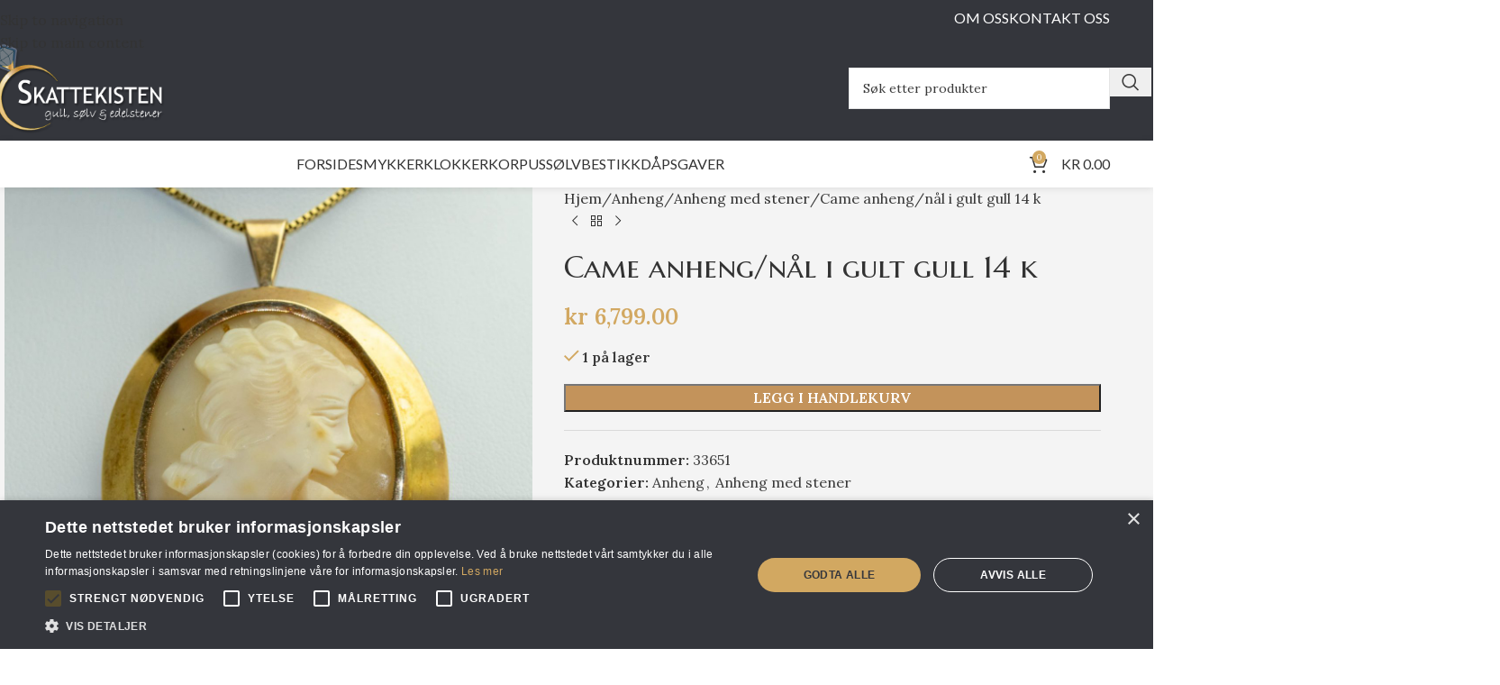

--- FILE ---
content_type: text/html; charset=UTF-8
request_url: https://skattekisten.no/produkt/came-anheng-nal-i-gult-gull-14-k-2/
body_size: 30216
content:
<!DOCTYPE html>
<html lang="nb-NO">
<head><meta charset="UTF-8"><script>if(navigator.userAgent.match(/MSIE|Internet Explorer/i)||navigator.userAgent.match(/Trident\/7\..*?rv:11/i)){var href=document.location.href;if(!href.match(/[?&]nowprocket/)){if(href.indexOf("?")==-1){if(href.indexOf("#")==-1){document.location.href=href+"?nowprocket=1"}else{document.location.href=href.replace("#","?nowprocket=1#")}}else{if(href.indexOf("#")==-1){document.location.href=href+"&nowprocket=1"}else{document.location.href=href.replace("#","&nowprocket=1#")}}}}</script><script>(()=>{class RocketLazyLoadScripts{constructor(){this.v="2.0.4",this.userEvents=["keydown","keyup","mousedown","mouseup","mousemove","mouseover","mouseout","touchmove","touchstart","touchend","touchcancel","wheel","click","dblclick","input"],this.attributeEvents=["onblur","onclick","oncontextmenu","ondblclick","onfocus","onmousedown","onmouseenter","onmouseleave","onmousemove","onmouseout","onmouseover","onmouseup","onmousewheel","onscroll","onsubmit"]}async t(){this.i(),this.o(),/iP(ad|hone)/.test(navigator.userAgent)&&this.h(),this.u(),this.l(this),this.m(),this.k(this),this.p(this),this._(),await Promise.all([this.R(),this.L()]),this.lastBreath=Date.now(),this.S(this),this.P(),this.D(),this.O(),this.M(),await this.C(this.delayedScripts.normal),await this.C(this.delayedScripts.defer),await this.C(this.delayedScripts.async),await this.T(),await this.F(),await this.j(),await this.A(),window.dispatchEvent(new Event("rocket-allScriptsLoaded")),this.everythingLoaded=!0,this.lastTouchEnd&&await new Promise(t=>setTimeout(t,500-Date.now()+this.lastTouchEnd)),this.I(),this.H(),this.U(),this.W()}i(){this.CSPIssue=sessionStorage.getItem("rocketCSPIssue"),document.addEventListener("securitypolicyviolation",t=>{this.CSPIssue||"script-src-elem"!==t.violatedDirective||"data"!==t.blockedURI||(this.CSPIssue=!0,sessionStorage.setItem("rocketCSPIssue",!0))},{isRocket:!0})}o(){window.addEventListener("pageshow",t=>{this.persisted=t.persisted,this.realWindowLoadedFired=!0},{isRocket:!0}),window.addEventListener("pagehide",()=>{this.onFirstUserAction=null},{isRocket:!0})}h(){let t;function e(e){t=e}window.addEventListener("touchstart",e,{isRocket:!0}),window.addEventListener("touchend",function i(o){o.changedTouches[0]&&t.changedTouches[0]&&Math.abs(o.changedTouches[0].pageX-t.changedTouches[0].pageX)<10&&Math.abs(o.changedTouches[0].pageY-t.changedTouches[0].pageY)<10&&o.timeStamp-t.timeStamp<200&&(window.removeEventListener("touchstart",e,{isRocket:!0}),window.removeEventListener("touchend",i,{isRocket:!0}),"INPUT"===o.target.tagName&&"text"===o.target.type||(o.target.dispatchEvent(new TouchEvent("touchend",{target:o.target,bubbles:!0})),o.target.dispatchEvent(new MouseEvent("mouseover",{target:o.target,bubbles:!0})),o.target.dispatchEvent(new PointerEvent("click",{target:o.target,bubbles:!0,cancelable:!0,detail:1,clientX:o.changedTouches[0].clientX,clientY:o.changedTouches[0].clientY})),event.preventDefault()))},{isRocket:!0})}q(t){this.userActionTriggered||("mousemove"!==t.type||this.firstMousemoveIgnored?"keyup"===t.type||"mouseover"===t.type||"mouseout"===t.type||(this.userActionTriggered=!0,this.onFirstUserAction&&this.onFirstUserAction()):this.firstMousemoveIgnored=!0),"click"===t.type&&t.preventDefault(),t.stopPropagation(),t.stopImmediatePropagation(),"touchstart"===this.lastEvent&&"touchend"===t.type&&(this.lastTouchEnd=Date.now()),"click"===t.type&&(this.lastTouchEnd=0),this.lastEvent=t.type,t.composedPath&&t.composedPath()[0].getRootNode()instanceof ShadowRoot&&(t.rocketTarget=t.composedPath()[0]),this.savedUserEvents.push(t)}u(){this.savedUserEvents=[],this.userEventHandler=this.q.bind(this),this.userEvents.forEach(t=>window.addEventListener(t,this.userEventHandler,{passive:!1,isRocket:!0})),document.addEventListener("visibilitychange",this.userEventHandler,{isRocket:!0})}U(){this.userEvents.forEach(t=>window.removeEventListener(t,this.userEventHandler,{passive:!1,isRocket:!0})),document.removeEventListener("visibilitychange",this.userEventHandler,{isRocket:!0}),this.savedUserEvents.forEach(t=>{(t.rocketTarget||t.target).dispatchEvent(new window[t.constructor.name](t.type,t))})}m(){const t="return false",e=Array.from(this.attributeEvents,t=>"data-rocket-"+t),i="["+this.attributeEvents.join("],[")+"]",o="[data-rocket-"+this.attributeEvents.join("],[data-rocket-")+"]",s=(e,i,o)=>{o&&o!==t&&(e.setAttribute("data-rocket-"+i,o),e["rocket"+i]=new Function("event",o),e.setAttribute(i,t))};new MutationObserver(t=>{for(const n of t)"attributes"===n.type&&(n.attributeName.startsWith("data-rocket-")||this.everythingLoaded?n.attributeName.startsWith("data-rocket-")&&this.everythingLoaded&&this.N(n.target,n.attributeName.substring(12)):s(n.target,n.attributeName,n.target.getAttribute(n.attributeName))),"childList"===n.type&&n.addedNodes.forEach(t=>{if(t.nodeType===Node.ELEMENT_NODE)if(this.everythingLoaded)for(const i of[t,...t.querySelectorAll(o)])for(const t of i.getAttributeNames())e.includes(t)&&this.N(i,t.substring(12));else for(const e of[t,...t.querySelectorAll(i)])for(const t of e.getAttributeNames())this.attributeEvents.includes(t)&&s(e,t,e.getAttribute(t))})}).observe(document,{subtree:!0,childList:!0,attributeFilter:[...this.attributeEvents,...e]})}I(){this.attributeEvents.forEach(t=>{document.querySelectorAll("[data-rocket-"+t+"]").forEach(e=>{this.N(e,t)})})}N(t,e){const i=t.getAttribute("data-rocket-"+e);i&&(t.setAttribute(e,i),t.removeAttribute("data-rocket-"+e))}k(t){Object.defineProperty(HTMLElement.prototype,"onclick",{get(){return this.rocketonclick||null},set(e){this.rocketonclick=e,this.setAttribute(t.everythingLoaded?"onclick":"data-rocket-onclick","this.rocketonclick(event)")}})}S(t){function e(e,i){let o=e[i];e[i]=null,Object.defineProperty(e,i,{get:()=>o,set(s){t.everythingLoaded?o=s:e["rocket"+i]=o=s}})}e(document,"onreadystatechange"),e(window,"onload"),e(window,"onpageshow");try{Object.defineProperty(document,"readyState",{get:()=>t.rocketReadyState,set(e){t.rocketReadyState=e},configurable:!0}),document.readyState="loading"}catch(t){console.log("WPRocket DJE readyState conflict, bypassing")}}l(t){this.originalAddEventListener=EventTarget.prototype.addEventListener,this.originalRemoveEventListener=EventTarget.prototype.removeEventListener,this.savedEventListeners=[],EventTarget.prototype.addEventListener=function(e,i,o){o&&o.isRocket||!t.B(e,this)&&!t.userEvents.includes(e)||t.B(e,this)&&!t.userActionTriggered||e.startsWith("rocket-")||t.everythingLoaded?t.originalAddEventListener.call(this,e,i,o):(t.savedEventListeners.push({target:this,remove:!1,type:e,func:i,options:o}),"mouseenter"!==e&&"mouseleave"!==e||t.originalAddEventListener.call(this,e,t.savedUserEvents.push,o))},EventTarget.prototype.removeEventListener=function(e,i,o){o&&o.isRocket||!t.B(e,this)&&!t.userEvents.includes(e)||t.B(e,this)&&!t.userActionTriggered||e.startsWith("rocket-")||t.everythingLoaded?t.originalRemoveEventListener.call(this,e,i,o):t.savedEventListeners.push({target:this,remove:!0,type:e,func:i,options:o})}}J(t,e){this.savedEventListeners=this.savedEventListeners.filter(i=>{let o=i.type,s=i.target||window;return e!==o||t!==s||(this.B(o,s)&&(i.type="rocket-"+o),this.$(i),!1)})}H(){EventTarget.prototype.addEventListener=this.originalAddEventListener,EventTarget.prototype.removeEventListener=this.originalRemoveEventListener,this.savedEventListeners.forEach(t=>this.$(t))}$(t){t.remove?this.originalRemoveEventListener.call(t.target,t.type,t.func,t.options):this.originalAddEventListener.call(t.target,t.type,t.func,t.options)}p(t){let e;function i(e){return t.everythingLoaded?e:e.split(" ").map(t=>"load"===t||t.startsWith("load.")?"rocket-jquery-load":t).join(" ")}function o(o){function s(e){const s=o.fn[e];o.fn[e]=o.fn.init.prototype[e]=function(){return this[0]===window&&t.userActionTriggered&&("string"==typeof arguments[0]||arguments[0]instanceof String?arguments[0]=i(arguments[0]):"object"==typeof arguments[0]&&Object.keys(arguments[0]).forEach(t=>{const e=arguments[0][t];delete arguments[0][t],arguments[0][i(t)]=e})),s.apply(this,arguments),this}}if(o&&o.fn&&!t.allJQueries.includes(o)){const e={DOMContentLoaded:[],"rocket-DOMContentLoaded":[]};for(const t in e)document.addEventListener(t,()=>{e[t].forEach(t=>t())},{isRocket:!0});o.fn.ready=o.fn.init.prototype.ready=function(i){function s(){parseInt(o.fn.jquery)>2?setTimeout(()=>i.bind(document)(o)):i.bind(document)(o)}return"function"==typeof i&&(t.realDomReadyFired?!t.userActionTriggered||t.fauxDomReadyFired?s():e["rocket-DOMContentLoaded"].push(s):e.DOMContentLoaded.push(s)),o([])},s("on"),s("one"),s("off"),t.allJQueries.push(o)}e=o}t.allJQueries=[],o(window.jQuery),Object.defineProperty(window,"jQuery",{get:()=>e,set(t){o(t)}})}P(){const t=new Map;document.write=document.writeln=function(e){const i=document.currentScript,o=document.createRange(),s=i.parentElement;let n=t.get(i);void 0===n&&(n=i.nextSibling,t.set(i,n));const c=document.createDocumentFragment();o.setStart(c,0),c.appendChild(o.createContextualFragment(e)),s.insertBefore(c,n)}}async R(){return new Promise(t=>{this.userActionTriggered?t():this.onFirstUserAction=t})}async L(){return new Promise(t=>{document.addEventListener("DOMContentLoaded",()=>{this.realDomReadyFired=!0,t()},{isRocket:!0})})}async j(){return this.realWindowLoadedFired?Promise.resolve():new Promise(t=>{window.addEventListener("load",t,{isRocket:!0})})}M(){this.pendingScripts=[];this.scriptsMutationObserver=new MutationObserver(t=>{for(const e of t)e.addedNodes.forEach(t=>{"SCRIPT"!==t.tagName||t.noModule||t.isWPRocket||this.pendingScripts.push({script:t,promise:new Promise(e=>{const i=()=>{const i=this.pendingScripts.findIndex(e=>e.script===t);i>=0&&this.pendingScripts.splice(i,1),e()};t.addEventListener("load",i,{isRocket:!0}),t.addEventListener("error",i,{isRocket:!0}),setTimeout(i,1e3)})})})}),this.scriptsMutationObserver.observe(document,{childList:!0,subtree:!0})}async F(){await this.X(),this.pendingScripts.length?(await this.pendingScripts[0].promise,await this.F()):this.scriptsMutationObserver.disconnect()}D(){this.delayedScripts={normal:[],async:[],defer:[]},document.querySelectorAll("script[type$=rocketlazyloadscript]").forEach(t=>{t.hasAttribute("data-rocket-src")?t.hasAttribute("async")&&!1!==t.async?this.delayedScripts.async.push(t):t.hasAttribute("defer")&&!1!==t.defer||"module"===t.getAttribute("data-rocket-type")?this.delayedScripts.defer.push(t):this.delayedScripts.normal.push(t):this.delayedScripts.normal.push(t)})}async _(){await this.L();let t=[];document.querySelectorAll("script[type$=rocketlazyloadscript][data-rocket-src]").forEach(e=>{let i=e.getAttribute("data-rocket-src");if(i&&!i.startsWith("data:")){i.startsWith("//")&&(i=location.protocol+i);try{const o=new URL(i).origin;o!==location.origin&&t.push({src:o,crossOrigin:e.crossOrigin||"module"===e.getAttribute("data-rocket-type")})}catch(t){}}}),t=[...new Map(t.map(t=>[JSON.stringify(t),t])).values()],this.Y(t,"preconnect")}async G(t){if(await this.K(),!0!==t.noModule||!("noModule"in HTMLScriptElement.prototype))return new Promise(e=>{let i;function o(){(i||t).setAttribute("data-rocket-status","executed"),e()}try{if(navigator.userAgent.includes("Firefox/")||""===navigator.vendor||this.CSPIssue)i=document.createElement("script"),[...t.attributes].forEach(t=>{let e=t.nodeName;"type"!==e&&("data-rocket-type"===e&&(e="type"),"data-rocket-src"===e&&(e="src"),i.setAttribute(e,t.nodeValue))}),t.text&&(i.text=t.text),t.nonce&&(i.nonce=t.nonce),i.hasAttribute("src")?(i.addEventListener("load",o,{isRocket:!0}),i.addEventListener("error",()=>{i.setAttribute("data-rocket-status","failed-network"),e()},{isRocket:!0}),setTimeout(()=>{i.isConnected||e()},1)):(i.text=t.text,o()),i.isWPRocket=!0,t.parentNode.replaceChild(i,t);else{const i=t.getAttribute("data-rocket-type"),s=t.getAttribute("data-rocket-src");i?(t.type=i,t.removeAttribute("data-rocket-type")):t.removeAttribute("type"),t.addEventListener("load",o,{isRocket:!0}),t.addEventListener("error",i=>{this.CSPIssue&&i.target.src.startsWith("data:")?(console.log("WPRocket: CSP fallback activated"),t.removeAttribute("src"),this.G(t).then(e)):(t.setAttribute("data-rocket-status","failed-network"),e())},{isRocket:!0}),s?(t.fetchPriority="high",t.removeAttribute("data-rocket-src"),t.src=s):t.src="data:text/javascript;base64,"+window.btoa(unescape(encodeURIComponent(t.text)))}}catch(i){t.setAttribute("data-rocket-status","failed-transform"),e()}});t.setAttribute("data-rocket-status","skipped")}async C(t){const e=t.shift();return e?(e.isConnected&&await this.G(e),this.C(t)):Promise.resolve()}O(){this.Y([...this.delayedScripts.normal,...this.delayedScripts.defer,...this.delayedScripts.async],"preload")}Y(t,e){this.trash=this.trash||[];let i=!0;var o=document.createDocumentFragment();t.forEach(t=>{const s=t.getAttribute&&t.getAttribute("data-rocket-src")||t.src;if(s&&!s.startsWith("data:")){const n=document.createElement("link");n.href=s,n.rel=e,"preconnect"!==e&&(n.as="script",n.fetchPriority=i?"high":"low"),t.getAttribute&&"module"===t.getAttribute("data-rocket-type")&&(n.crossOrigin=!0),t.crossOrigin&&(n.crossOrigin=t.crossOrigin),t.integrity&&(n.integrity=t.integrity),t.nonce&&(n.nonce=t.nonce),o.appendChild(n),this.trash.push(n),i=!1}}),document.head.appendChild(o)}W(){this.trash.forEach(t=>t.remove())}async T(){try{document.readyState="interactive"}catch(t){}this.fauxDomReadyFired=!0;try{await this.K(),this.J(document,"readystatechange"),document.dispatchEvent(new Event("rocket-readystatechange")),await this.K(),document.rocketonreadystatechange&&document.rocketonreadystatechange(),await this.K(),this.J(document,"DOMContentLoaded"),document.dispatchEvent(new Event("rocket-DOMContentLoaded")),await this.K(),this.J(window,"DOMContentLoaded"),window.dispatchEvent(new Event("rocket-DOMContentLoaded"))}catch(t){console.error(t)}}async A(){try{document.readyState="complete"}catch(t){}try{await this.K(),this.J(document,"readystatechange"),document.dispatchEvent(new Event("rocket-readystatechange")),await this.K(),document.rocketonreadystatechange&&document.rocketonreadystatechange(),await this.K(),this.J(window,"load"),window.dispatchEvent(new Event("rocket-load")),await this.K(),window.rocketonload&&window.rocketonload(),await this.K(),this.allJQueries.forEach(t=>t(window).trigger("rocket-jquery-load")),await this.K(),this.J(window,"pageshow");const t=new Event("rocket-pageshow");t.persisted=this.persisted,window.dispatchEvent(t),await this.K(),window.rocketonpageshow&&window.rocketonpageshow({persisted:this.persisted})}catch(t){console.error(t)}}async K(){Date.now()-this.lastBreath>45&&(await this.X(),this.lastBreath=Date.now())}async X(){return document.hidden?new Promise(t=>setTimeout(t)):new Promise(t=>requestAnimationFrame(t))}B(t,e){return e===document&&"readystatechange"===t||(e===document&&"DOMContentLoaded"===t||(e===window&&"DOMContentLoaded"===t||(e===window&&"load"===t||e===window&&"pageshow"===t)))}static run(){(new RocketLazyLoadScripts).t()}}RocketLazyLoadScripts.run()})();</script>
	
	<link rel="profile" href="https://gmpg.org/xfn/11">
	<link rel="pingback" href="https://skattekisten.no/xmlrpc.php">

	<title>Came anheng/nål i gult gull 14 k &#8211; Skattekisten</title>
<link data-rocket-preload as="style" href="https://fonts.googleapis.com/css?family=Lora%3A400%2C600%7CMarcellus%20SC%3A400%7CLato%3A400%2C700&#038;display=swap" rel="preload">
<link href="https://fonts.googleapis.com/css?family=Lora%3A400%2C600%7CMarcellus%20SC%3A400%7CLato%3A400%2C700&#038;display=swap" media="print" onload="this.media=&#039;all&#039;" rel="stylesheet">
<noscript data-wpr-hosted-gf-parameters=""><link rel="stylesheet" href="https://fonts.googleapis.com/css?family=Lora%3A400%2C600%7CMarcellus%20SC%3A400%7CLato%3A400%2C700&#038;display=swap"></noscript>
<meta name='robots' content='max-image-preview:large' />
<link rel='dns-prefetch' href='//www.googletagmanager.com' />
<link rel='dns-prefetch' href='//fonts.googleapis.com' />
<link href='https://fonts.gstatic.com' crossorigin rel='preconnect' />
<link rel="alternate" type="application/rss+xml" title="Skattekisten &raquo; strøm" href="https://skattekisten.no/feed/" />
<link rel="alternate" type="application/rss+xml" title="Skattekisten &raquo; kommentarstrøm" href="https://skattekisten.no/comments/feed/" />
<link rel="alternate" title="oEmbed (JSON)" type="application/json+oembed" href="https://skattekisten.no/wp-json/oembed/1.0/embed?url=https%3A%2F%2Fskattekisten.no%2Fprodukt%2Fcame-anheng-nal-i-gult-gull-14-k-2%2F" />
<link rel="alternate" title="oEmbed (XML)" type="text/xml+oembed" href="https://skattekisten.no/wp-json/oembed/1.0/embed?url=https%3A%2F%2Fskattekisten.no%2Fprodukt%2Fcame-anheng-nal-i-gult-gull-14-k-2%2F&#038;format=xml" />
<style id='wp-img-auto-sizes-contain-inline-css' type='text/css'>
img:is([sizes=auto i],[sizes^="auto," i]){contain-intrinsic-size:3000px 1500px}
/*# sourceURL=wp-img-auto-sizes-contain-inline-css */
</style>
<style id='woocommerce-inline-inline-css' type='text/css'>
.woocommerce form .form-row .required { visibility: visible; }
/*# sourceURL=woocommerce-inline-inline-css */
</style>
<link data-minify="1" rel='stylesheet' id='js_composer_front-css' href='https://skattekisten.no/wp-content/cache/min/1/wp-content/plugins/js_composer/assets/css/js_composer.min.css?ver=1767791132' type='text/css' media='all' />
<link rel='stylesheet' id='vc_font_awesome_5_shims-css' href='https://skattekisten.no/wp-content/plugins/js_composer/assets/lib/vendor/dist/@fortawesome/fontawesome-free/css/v4-shims.min.css?ver=8.7.2' type='text/css' media='all' />
<link data-minify="1" rel='stylesheet' id='vc_font_awesome_6-css' href='https://skattekisten.no/wp-content/cache/min/1/wp-content/plugins/js_composer/assets/lib/vendor/dist/@fortawesome/fontawesome-free/css/all.min.css?ver=1767791132' type='text/css' media='all' />
<link rel='stylesheet' id='wd-style-base-css' href='https://skattekisten.no/wp-content/themes/woodmart/css/parts/base.min.css?ver=8.3.8' type='text/css' media='all' />
<link rel='stylesheet' id='wd-helpers-wpb-elem-css' href='https://skattekisten.no/wp-content/themes/woodmart/css/parts/helpers-wpb-elem.min.css?ver=8.3.8' type='text/css' media='all' />
<link rel='stylesheet' id='wd-revolution-slider-css' href='https://skattekisten.no/wp-content/themes/woodmart/css/parts/int-rev-slider.min.css?ver=8.3.8' type='text/css' media='all' />
<link rel='stylesheet' id='wd-woo-klarna-css' href='https://skattekisten.no/wp-content/themes/woodmart/css/parts/int-woo-klarna.min.css?ver=8.3.8' type='text/css' media='all' />
<link rel='stylesheet' id='wd-wpbakery-base-css' href='https://skattekisten.no/wp-content/themes/woodmart/css/parts/int-wpb-base.min.css?ver=8.3.8' type='text/css' media='all' />
<link rel='stylesheet' id='wd-wpbakery-base-deprecated-css' href='https://skattekisten.no/wp-content/themes/woodmart/css/parts/int-wpb-base-deprecated.min.css?ver=8.3.8' type='text/css' media='all' />
<link rel='stylesheet' id='wd-notices-fixed-css' href='https://skattekisten.no/wp-content/themes/woodmart/css/parts/woo-opt-sticky-notices-old.min.css?ver=8.3.8' type='text/css' media='all' />
<link rel='stylesheet' id='wd-woocommerce-base-css' href='https://skattekisten.no/wp-content/themes/woodmart/css/parts/woocommerce-base.min.css?ver=8.3.8' type='text/css' media='all' />
<link rel='stylesheet' id='wd-mod-star-rating-css' href='https://skattekisten.no/wp-content/themes/woodmart/css/parts/mod-star-rating.min.css?ver=8.3.8' type='text/css' media='all' />
<link rel='stylesheet' id='wd-woocommerce-block-notices-css' href='https://skattekisten.no/wp-content/themes/woodmart/css/parts/woo-mod-block-notices.min.css?ver=8.3.8' type='text/css' media='all' />
<link rel='stylesheet' id='wd-woo-mod-quantity-css' href='https://skattekisten.no/wp-content/themes/woodmart/css/parts/woo-mod-quantity.min.css?ver=8.3.8' type='text/css' media='all' />
<link rel='stylesheet' id='wd-woo-single-prod-el-base-css' href='https://skattekisten.no/wp-content/themes/woodmart/css/parts/woo-single-prod-el-base.min.css?ver=8.3.8' type='text/css' media='all' />
<link rel='stylesheet' id='wd-woo-mod-stock-status-css' href='https://skattekisten.no/wp-content/themes/woodmart/css/parts/woo-mod-stock-status.min.css?ver=8.3.8' type='text/css' media='all' />
<link rel='stylesheet' id='wd-woo-mod-shop-attributes-css' href='https://skattekisten.no/wp-content/themes/woodmart/css/parts/woo-mod-shop-attributes.min.css?ver=8.3.8' type='text/css' media='all' />
<link rel='stylesheet' id='wd-header-base-css' href='https://skattekisten.no/wp-content/themes/woodmart/css/parts/header-base.min.css?ver=8.3.8' type='text/css' media='all' />
<link rel='stylesheet' id='wd-mod-tools-css' href='https://skattekisten.no/wp-content/themes/woodmart/css/parts/mod-tools.min.css?ver=8.3.8' type='text/css' media='all' />
<link rel='stylesheet' id='wd-header-search-css' href='https://skattekisten.no/wp-content/themes/woodmart/css/parts/header-el-search.min.css?ver=8.3.8' type='text/css' media='all' />
<link rel='stylesheet' id='wd-header-search-form-css' href='https://skattekisten.no/wp-content/themes/woodmart/css/parts/header-el-search-form.min.css?ver=8.3.8' type='text/css' media='all' />
<link rel='stylesheet' id='wd-wd-search-form-css' href='https://skattekisten.no/wp-content/themes/woodmart/css/parts/wd-search-form.min.css?ver=8.3.8' type='text/css' media='all' />
<link rel='stylesheet' id='wd-wd-search-results-css' href='https://skattekisten.no/wp-content/themes/woodmart/css/parts/wd-search-results.min.css?ver=8.3.8' type='text/css' media='all' />
<link rel='stylesheet' id='wd-wd-search-dropdown-css' href='https://skattekisten.no/wp-content/themes/woodmart/css/parts/wd-search-dropdown.min.css?ver=8.3.8' type='text/css' media='all' />
<link rel='stylesheet' id='wd-header-mobile-nav-dropdown-css' href='https://skattekisten.no/wp-content/themes/woodmart/css/parts/header-el-mobile-nav-dropdown.min.css?ver=8.3.8' type='text/css' media='all' />
<link rel='stylesheet' id='wd-header-cart-side-css' href='https://skattekisten.no/wp-content/themes/woodmart/css/parts/header-el-cart-side.min.css?ver=8.3.8' type='text/css' media='all' />
<link rel='stylesheet' id='wd-header-cart-css' href='https://skattekisten.no/wp-content/themes/woodmart/css/parts/header-el-cart.min.css?ver=8.3.8' type='text/css' media='all' />
<link rel='stylesheet' id='wd-widget-shopping-cart-css' href='https://skattekisten.no/wp-content/themes/woodmart/css/parts/woo-widget-shopping-cart.min.css?ver=8.3.8' type='text/css' media='all' />
<link rel='stylesheet' id='wd-widget-product-list-css' href='https://skattekisten.no/wp-content/themes/woodmart/css/parts/woo-widget-product-list.min.css?ver=8.3.8' type='text/css' media='all' />
<link rel='stylesheet' id='wd-mod-nav-menu-label-css' href='https://skattekisten.no/wp-content/themes/woodmart/css/parts/mod-nav-menu-label.min.css?ver=8.3.8' type='text/css' media='all' />
<link rel='stylesheet' id='wd-page-title-css' href='https://skattekisten.no/wp-content/themes/woodmart/css/parts/page-title.min.css?ver=8.3.8' type='text/css' media='all' />
<link rel='stylesheet' id='wd-woo-single-prod-predefined-css' href='https://skattekisten.no/wp-content/themes/woodmart/css/parts/woo-single-prod-predefined.min.css?ver=8.3.8' type='text/css' media='all' />
<link rel='stylesheet' id='wd-woo-single-prod-and-quick-view-predefined-css' href='https://skattekisten.no/wp-content/themes/woodmart/css/parts/woo-single-prod-and-quick-view-predefined.min.css?ver=8.3.8' type='text/css' media='all' />
<link rel='stylesheet' id='wd-woo-single-prod-el-tabs-predefined-css' href='https://skattekisten.no/wp-content/themes/woodmart/css/parts/woo-single-prod-el-tabs-predefined.min.css?ver=8.3.8' type='text/css' media='all' />
<link rel='stylesheet' id='wd-woo-single-prod-opt-base-css' href='https://skattekisten.no/wp-content/themes/woodmart/css/parts/woo-single-prod-opt-base.min.css?ver=8.3.8' type='text/css' media='all' />
<link rel='stylesheet' id='wd-woo-single-prod-el-gallery-css' href='https://skattekisten.no/wp-content/themes/woodmart/css/parts/woo-single-prod-el-gallery.min.css?ver=8.3.8' type='text/css' media='all' />
<link rel='stylesheet' id='wd-swiper-css' href='https://skattekisten.no/wp-content/themes/woodmart/css/parts/lib-swiper.min.css?ver=8.3.8' type='text/css' media='all' />
<link rel='stylesheet' id='wd-swiper-arrows-css' href='https://skattekisten.no/wp-content/themes/woodmart/css/parts/lib-swiper-arrows.min.css?ver=8.3.8' type='text/css' media='all' />
<link rel='stylesheet' id='wd-photoswipe-css' href='https://skattekisten.no/wp-content/themes/woodmart/css/parts/lib-photoswipe.min.css?ver=8.3.8' type='text/css' media='all' />
<link rel='stylesheet' id='wd-woo-single-prod-el-navigation-css' href='https://skattekisten.no/wp-content/themes/woodmart/css/parts/woo-single-prod-el-navigation.min.css?ver=8.3.8' type='text/css' media='all' />
<link rel='stylesheet' id='wd-social-icons-css' href='https://skattekisten.no/wp-content/themes/woodmart/css/parts/el-social-icons.min.css?ver=8.3.8' type='text/css' media='all' />
<link rel='stylesheet' id='wd-tabs-css' href='https://skattekisten.no/wp-content/themes/woodmart/css/parts/el-tabs.min.css?ver=8.3.8' type='text/css' media='all' />
<link rel='stylesheet' id='wd-woo-single-prod-el-tabs-opt-layout-tabs-css' href='https://skattekisten.no/wp-content/themes/woodmart/css/parts/woo-single-prod-el-tabs-opt-layout-tabs.min.css?ver=8.3.8' type='text/css' media='all' />
<link rel='stylesheet' id='wd-accordion-css' href='https://skattekisten.no/wp-content/themes/woodmart/css/parts/el-accordion.min.css?ver=8.3.8' type='text/css' media='all' />
<link rel='stylesheet' id='wd-accordion-elem-wpb-css' href='https://skattekisten.no/wp-content/themes/woodmart/css/parts/el-accordion-wpb-elem.min.css?ver=8.3.8' type='text/css' media='all' />
<link rel='stylesheet' id='wd-product-loop-css' href='https://skattekisten.no/wp-content/themes/woodmart/css/parts/woo-product-loop.min.css?ver=8.3.8' type='text/css' media='all' />
<link rel='stylesheet' id='wd-product-loop-quick-css' href='https://skattekisten.no/wp-content/themes/woodmart/css/parts/woo-product-loop-quick.min.css?ver=8.3.8' type='text/css' media='all' />
<link rel='stylesheet' id='wd-woo-mod-add-btn-replace-css' href='https://skattekisten.no/wp-content/themes/woodmart/css/parts/woo-mod-add-btn-replace.min.css?ver=8.3.8' type='text/css' media='all' />
<link rel='stylesheet' id='wd-mfp-popup-css' href='https://skattekisten.no/wp-content/themes/woodmart/css/parts/lib-magnific-popup.min.css?ver=8.3.8' type='text/css' media='all' />
<link rel='stylesheet' id='wd-mod-animations-transform-css' href='https://skattekisten.no/wp-content/themes/woodmart/css/parts/mod-animations-transform.min.css?ver=8.3.8' type='text/css' media='all' />
<link rel='stylesheet' id='wd-mod-transform-css' href='https://skattekisten.no/wp-content/themes/woodmart/css/parts/mod-transform.min.css?ver=8.3.8' type='text/css' media='all' />
<link rel='stylesheet' id='wd-swiper-pagin-css' href='https://skattekisten.no/wp-content/themes/woodmart/css/parts/lib-swiper-pagin.min.css?ver=8.3.8' type='text/css' media='all' />
<link rel='stylesheet' id='wd-footer-base-css' href='https://skattekisten.no/wp-content/themes/woodmart/css/parts/footer-base.min.css?ver=8.3.8' type='text/css' media='all' />
<link rel='stylesheet' id='wd-widget-nav-css' href='https://skattekisten.no/wp-content/themes/woodmart/css/parts/widget-nav.min.css?ver=8.3.8' type='text/css' media='all' />
<link rel='stylesheet' id='wd-scroll-top-css' href='https://skattekisten.no/wp-content/themes/woodmart/css/parts/opt-scrolltotop.min.css?ver=8.3.8' type='text/css' media='all' />

<script type="text/javascript" id="woocommerce-google-analytics-integration-gtag-js-after">
/* <![CDATA[ */
/* Google Analytics for WooCommerce (gtag.js) */
					window.dataLayer = window.dataLayer || [];
					function gtag(){dataLayer.push(arguments);}
					// Set up default consent state.
					for ( const mode of [{"analytics_storage":"denied","ad_storage":"denied","ad_user_data":"denied","ad_personalization":"denied","region":["AT","BE","BG","HR","CY","CZ","DK","EE","FI","FR","DE","GR","HU","IS","IE","IT","LV","LI","LT","LU","MT","NL","NO","PL","PT","RO","SK","SI","ES","SE","GB","CH"]}] || [] ) {
						gtag( "consent", "default", { "wait_for_update": 500, ...mode } );
					}
					gtag("js", new Date());
					gtag("set", "developer_id.dOGY3NW", true);
					gtag("config", "G-CKWR0NRDSG", {"track_404":true,"allow_google_signals":true,"logged_in":false,"linker":{"domains":[],"allow_incoming":false},"custom_map":{"dimension1":"logged_in"}});
//# sourceURL=woocommerce-google-analytics-integration-gtag-js-after
/* ]]> */
</script>
<script type="text/javascript" src="https://skattekisten.no/wp-includes/js/jquery/jquery.min.js?ver=3.7.1" id="jquery-core-js"></script>
<script type="rocketlazyloadscript" data-rocket-type="text/javascript" data-rocket-src="https://skattekisten.no/wp-includes/js/jquery/jquery-migrate.min.js?ver=3.4.1" id="jquery-migrate-js"></script>
<script type="rocketlazyloadscript" data-rocket-type="text/javascript" data-rocket-src="https://skattekisten.no/wp-content/plugins/woocommerce/assets/js/jquery-blockui/jquery.blockUI.min.js?ver=2.7.0-wc.10.4.3" id="wc-jquery-blockui-js" data-wp-strategy="defer" data-rocket-defer defer></script>
<script type="text/javascript" id="wc-add-to-cart-js-extra">
/* <![CDATA[ */
var wc_add_to_cart_params = {"ajax_url":"/wp-admin/admin-ajax.php","wc_ajax_url":"/?wc-ajax=%%endpoint%%","i18n_view_cart":"Vis handlekurv","cart_url":"https://skattekisten.no/handlekurv/","is_cart":"","cart_redirect_after_add":"no"};
//# sourceURL=wc-add-to-cart-js-extra
/* ]]> */
</script>
<script type="rocketlazyloadscript" data-rocket-type="text/javascript" data-rocket-src="https://skattekisten.no/wp-content/plugins/woocommerce/assets/js/frontend/add-to-cart.min.js?ver=10.4.3" id="wc-add-to-cart-js" data-wp-strategy="defer" data-rocket-defer defer></script>
<script type="rocketlazyloadscript" data-rocket-type="text/javascript" data-rocket-src="https://skattekisten.no/wp-content/plugins/woocommerce/assets/js/zoom/jquery.zoom.min.js?ver=1.7.21-wc.10.4.3" id="wc-zoom-js" defer="defer" data-wp-strategy="defer"></script>
<script type="text/javascript" id="wc-single-product-js-extra">
/* <![CDATA[ */
var wc_single_product_params = {"i18n_required_rating_text":"Vennligst velg en vurdering","i18n_rating_options":["1 av 5 stjerner","2 av 5 stjerner","3 av 5 stjerner","4 av 5 stjerner","5 av 5 stjerner"],"i18n_product_gallery_trigger_text":"Se bildegalleri i fullskjerm","review_rating_required":"yes","flexslider":{"rtl":false,"animation":"slide","smoothHeight":true,"directionNav":false,"controlNav":"thumbnails","slideshow":false,"animationSpeed":500,"animationLoop":false,"allowOneSlide":false},"zoom_enabled":"","zoom_options":[],"photoswipe_enabled":"","photoswipe_options":{"shareEl":false,"closeOnScroll":false,"history":false,"hideAnimationDuration":0,"showAnimationDuration":0},"flexslider_enabled":""};
//# sourceURL=wc-single-product-js-extra
/* ]]> */
</script>
<script type="rocketlazyloadscript" data-rocket-type="text/javascript" data-rocket-src="https://skattekisten.no/wp-content/plugins/woocommerce/assets/js/frontend/single-product.min.js?ver=10.4.3" id="wc-single-product-js" defer="defer" data-wp-strategy="defer"></script>
<script type="text/javascript" src="https://skattekisten.no/wp-content/plugins/woocommerce/assets/js/js-cookie/js.cookie.min.js?ver=2.1.4-wc.10.4.3" id="wc-js-cookie-js" defer="defer" data-wp-strategy="defer"></script>
<script type="text/javascript" id="woocommerce-js-extra">
/* <![CDATA[ */
var woocommerce_params = {"ajax_url":"/wp-admin/admin-ajax.php","wc_ajax_url":"/?wc-ajax=%%endpoint%%","i18n_password_show":"Vis passord","i18n_password_hide":"Skjul passord"};
//# sourceURL=woocommerce-js-extra
/* ]]> */
</script>
<script type="rocketlazyloadscript" data-rocket-type="text/javascript" data-rocket-src="https://skattekisten.no/wp-content/plugins/woocommerce/assets/js/frontend/woocommerce.min.js?ver=10.4.3" id="woocommerce-js" defer="defer" data-wp-strategy="defer"></script>
<script type="rocketlazyloadscript" data-minify="1" data-rocket-type="text/javascript" data-rocket-src="https://skattekisten.no/wp-content/cache/min/1/wp-content/plugins/js_composer/assets/js/vendors/woocommerce-add-to-cart.js?ver=1767791132" id="vc_woocommerce-add-to-cart-js-js" data-rocket-defer defer></script>

<!-- Google tag (gtag.js) snippet added by Site Kit -->
<!-- Google Analytics snippet added by Site Kit -->
<script type="text/javascript" src="https://www.googletagmanager.com/gtag/js?id=GT-MRL3KTG" id="google_gtagjs-js" async></script>
<script type="text/javascript" id="google_gtagjs-js-after">
/* <![CDATA[ */
window.dataLayer = window.dataLayer || [];function gtag(){dataLayer.push(arguments);}
gtag("set","linker",{"domains":["skattekisten.no"]});
gtag("js", new Date());
gtag("set", "developer_id.dZTNiMT", true);
gtag("config", "GT-MRL3KTG");
//# sourceURL=google_gtagjs-js-after
/* ]]> */
</script>
<script type="rocketlazyloadscript" data-rocket-type="text/javascript" data-rocket-src="https://skattekisten.no/wp-content/themes/woodmart/js/libs/device.min.js?ver=8.3.8" id="wd-device-library-js" data-rocket-defer defer></script>
<script type="rocketlazyloadscript" data-rocket-type="text/javascript" data-rocket-src="https://skattekisten.no/wp-content/themes/woodmart/js/scripts/global/scrollBar.min.js?ver=8.3.8" id="wd-scrollbar-js"></script>
<script type="rocketlazyloadscript"></script><link rel="https://api.w.org/" href="https://skattekisten.no/wp-json/" /><link rel="alternate" title="JSON" type="application/json" href="https://skattekisten.no/wp-json/wp/v2/product/5403" /><link rel="EditURI" type="application/rsd+xml" title="RSD" href="https://skattekisten.no/xmlrpc.php?rsd" />
<meta name="generator" content="WordPress 6.9" />
<meta name="generator" content="WooCommerce 10.4.3" />
<link rel="canonical" href="https://skattekisten.no/produkt/came-anheng-nal-i-gult-gull-14-k-2/" />
<link rel='shortlink' href='https://skattekisten.no/?p=5403' />
<meta name="generator" content="Site Kit by Google 1.168.0" />
<!-- This website runs the Product Feed PRO for WooCommerce by AdTribes.io plugin - version woocommercesea_option_installed_version -->
<style>.woocommerce-product-gallery{ opacity: 1 !important; }</style>					<meta name="viewport" content="width=device-width, initial-scale=1.0, maximum-scale=1.0, user-scalable=no">
										<noscript><style>.woocommerce-product-gallery{ opacity: 1 !important; }</style></noscript>
	<meta name="generator" content="Powered by WPBakery Page Builder - drag and drop page builder for WordPress."/>

<!-- Google Tag Manager snippet added by Site Kit -->
<script type="text/javascript">
/* <![CDATA[ */

			( function( w, d, s, l, i ) {
				w[l] = w[l] || [];
				w[l].push( {'gtm.start': new Date().getTime(), event: 'gtm.js'} );
				var f = d.getElementsByTagName( s )[0],
					j = d.createElement( s ), dl = l != 'dataLayer' ? '&l=' + l : '';
				j.async = true;
				j.src = 'https://www.googletagmanager.com/gtm.js?id=' + i + dl;
				f.parentNode.insertBefore( j, f );
			} )( window, document, 'script', 'dataLayer', 'GTM-T8QKKBQG' );
			
/* ]]> */
</script>

<!-- End Google Tag Manager snippet added by Site Kit -->
<meta name="generator" content="Powered by Slider Revolution 6.7.40 - responsive, Mobile-Friendly Slider Plugin for WordPress with comfortable drag and drop interface." />
<link rel="icon" href="https://skattekisten.no/wp-content/uploads/2021/08/cropped-skattekisten_favicon-32x32.png" sizes="32x32" />
<link rel="icon" href="https://skattekisten.no/wp-content/uploads/2021/08/cropped-skattekisten_favicon-192x192.png" sizes="192x192" />
<link rel="apple-touch-icon" href="https://skattekisten.no/wp-content/uploads/2021/08/cropped-skattekisten_favicon-180x180.png" />
<meta name="msapplication-TileImage" content="https://skattekisten.no/wp-content/uploads/2021/08/cropped-skattekisten_favicon-270x270.png" />
<script type="rocketlazyloadscript">function setREVStartSize(e){
			//window.requestAnimationFrame(function() {
				window.RSIW = window.RSIW===undefined ? window.innerWidth : window.RSIW;
				window.RSIH = window.RSIH===undefined ? window.innerHeight : window.RSIH;
				try {
					var pw = document.getElementById(e.c).parentNode.offsetWidth,
						newh;
					pw = pw===0 || isNaN(pw) || (e.l=="fullwidth" || e.layout=="fullwidth") ? window.RSIW : pw;
					e.tabw = e.tabw===undefined ? 0 : parseInt(e.tabw);
					e.thumbw = e.thumbw===undefined ? 0 : parseInt(e.thumbw);
					e.tabh = e.tabh===undefined ? 0 : parseInt(e.tabh);
					e.thumbh = e.thumbh===undefined ? 0 : parseInt(e.thumbh);
					e.tabhide = e.tabhide===undefined ? 0 : parseInt(e.tabhide);
					e.thumbhide = e.thumbhide===undefined ? 0 : parseInt(e.thumbhide);
					e.mh = e.mh===undefined || e.mh=="" || e.mh==="auto" ? 0 : parseInt(e.mh,0);
					if(e.layout==="fullscreen" || e.l==="fullscreen")
						newh = Math.max(e.mh,window.RSIH);
					else{
						e.gw = Array.isArray(e.gw) ? e.gw : [e.gw];
						for (var i in e.rl) if (e.gw[i]===undefined || e.gw[i]===0) e.gw[i] = e.gw[i-1];
						e.gh = e.el===undefined || e.el==="" || (Array.isArray(e.el) && e.el.length==0)? e.gh : e.el;
						e.gh = Array.isArray(e.gh) ? e.gh : [e.gh];
						for (var i in e.rl) if (e.gh[i]===undefined || e.gh[i]===0) e.gh[i] = e.gh[i-1];
											
						var nl = new Array(e.rl.length),
							ix = 0,
							sl;
						e.tabw = e.tabhide>=pw ? 0 : e.tabw;
						e.thumbw = e.thumbhide>=pw ? 0 : e.thumbw;
						e.tabh = e.tabhide>=pw ? 0 : e.tabh;
						e.thumbh = e.thumbhide>=pw ? 0 : e.thumbh;
						for (var i in e.rl) nl[i] = e.rl[i]<window.RSIW ? 0 : e.rl[i];
						sl = nl[0];
						for (var i in nl) if (sl>nl[i] && nl[i]>0) { sl = nl[i]; ix=i;}
						var m = pw>(e.gw[ix]+e.tabw+e.thumbw) ? 1 : (pw-(e.tabw+e.thumbw)) / (e.gw[ix]);
						newh =  (e.gh[ix] * m) + (e.tabh + e.thumbh);
					}
					var el = document.getElementById(e.c);
					if (el!==null && el) el.style.height = newh+"px";
					el = document.getElementById(e.c+"_wrapper");
					if (el!==null && el) {
						el.style.height = newh+"px";
						el.style.display = "block";
					}
				} catch(e){
					console.log("Failure at Presize of Slider:" + e)
				}
			//});
		  };</script>
<style>
		
		</style><noscript><style> .wpb_animate_when_almost_visible { opacity: 1; }</style></noscript>			<style id="wd-style-header_206044-css" data-type="wd-style-header_206044">
				:root{
	--wd-top-bar-h: 40px;
	--wd-top-bar-sm-h: 38px;
	--wd-top-bar-sticky-h: .00001px;
	--wd-top-bar-brd-w: .00001px;

	--wd-header-general-h: 116px;
	--wd-header-general-sm-h: 74px;
	--wd-header-general-sticky-h: 60px;
	--wd-header-general-brd-w: .00001px;

	--wd-header-bottom-h: 52px;
	--wd-header-bottom-sm-h: .00001px;
	--wd-header-bottom-sticky-h: 52px;
	--wd-header-bottom-brd-w: .00001px;

	--wd-header-clone-h: .00001px;

	--wd-header-brd-w: calc(var(--wd-top-bar-brd-w) + var(--wd-header-general-brd-w) + var(--wd-header-bottom-brd-w));
	--wd-header-h: calc(var(--wd-top-bar-h) + var(--wd-header-general-h) + var(--wd-header-bottom-h) + var(--wd-header-brd-w));
	--wd-header-sticky-h: calc(var(--wd-top-bar-sticky-h) + var(--wd-header-general-sticky-h) + var(--wd-header-bottom-sticky-h) + var(--wd-header-clone-h) + var(--wd-header-brd-w));
	--wd-header-sm-h: calc(var(--wd-top-bar-sm-h) + var(--wd-header-general-sm-h) + var(--wd-header-bottom-sm-h) + var(--wd-header-brd-w));
}

.whb-top-bar .wd-dropdown {
	margin-top: -1px;
}

.whb-top-bar .wd-dropdown:after {
	height: 10px;
}


.whb-sticked .whb-general-header .wd-dropdown:not(.sub-sub-menu) {
	margin-top: 9px;
}

.whb-sticked .whb-general-header .wd-dropdown:not(.sub-sub-menu):after {
	height: 20px;
}




.whb-header-bottom .wd-dropdown {
	margin-top: 5px;
}

.whb-header-bottom .wd-dropdown:after {
	height: 16px;
}

.whb-sticked .whb-header-bottom .wd-dropdown:not(.sub-sub-menu) {
	margin-top: 5px;
}

.whb-sticked .whb-header-bottom .wd-dropdown:not(.sub-sub-menu):after {
	height: 16px;
}


		
.whb-top-bar {
	background-color: rgba(52, 54, 60, 1);
}

.whb-9x1ytaxq7aphtb3npidp form.searchform {
	--wd-form-height: 46px;
}
.whb-general-header {
	background-color: rgba(52, 54, 60, 1);border-bottom-width: 0px;border-bottom-style: solid;
}

.whb-header-bottom {
	border-bottom-width: 0px;border-bottom-style: solid;
}
			</style>
						<style id="wd-style-theme_settings_default-css" data-type="wd-style-theme_settings_default">
				@font-face {
	font-weight: normal;
	font-style: normal;
	font-family: "woodmart-font";
	src: url("//skattekisten.no/wp-content/themes/woodmart/fonts/woodmart-font-1-400.woff2?v=8.3.8") format("woff2");
}

:root {
	--wd-text-font: "Lora", Arial, Helvetica, sans-serif;
	--wd-text-font-weight: 400;
	--wd-text-color: #3a3a3a;
	--wd-text-font-size: 16px;
	--wd-title-font: "Marcellus SC", Arial, Helvetica, sans-serif;
	--wd-title-font-weight: 400;
	--wd-title-color: #242424;
	--wd-entities-title-font: "Marcellus SC", Arial, Helvetica, sans-serif;
	--wd-entities-title-font-weight: 400;
	--wd-entities-title-color: #333333;
	--wd-entities-title-color-hover: rgb(51 51 51 / 65%);
	--wd-alternative-font: "Lora", Arial, Helvetica, sans-serif;
	--wd-widget-title-font: "Marcellus SC", Arial, Helvetica, sans-serif;
	--wd-widget-title-font-weight: 400;
	--wd-widget-title-transform: uppercase;
	--wd-widget-title-color: #333;
	--wd-widget-title-font-size: 18px;
	--wd-header-el-font: "Lato", Arial, Helvetica, sans-serif;
	--wd-header-el-font-weight: 400;
	--wd-header-el-transform: uppercase;
	--wd-header-el-font-size: 16px;
	--wd-otl-style: dotted;
	--wd-otl-width: 2px;
	--wd-primary-color: #d2a861;
	--wd-alternative-color: #fbbc34;
	--btn-default-bgcolor: #f7f7f7;
	--btn-default-bgcolor-hover: #efefef;
	--btn-accented-bgcolor: #c3935b;
	--btn-accented-bgcolor-hover: #A97F4F;
	--wd-form-brd-width: 1px;
	--notices-success-bg: #459647;
	--notices-success-color: #fff;
	--notices-warning-bg: #E0B252;
	--notices-warning-color: #fff;
	--wd-link-color: #333333;
	--wd-link-color-hover: #242424;
}
.wd-age-verify-wrap {
	--wd-popup-width: 500px;
}
.wd-popup.wd-promo-popup {
	background-color: #111111;
	background-image: none;
	background-repeat: no-repeat;
	background-size: contain;
	background-position: left center;
}
.wd-promo-popup-wrap {
	--wd-popup-width: 800px;
}
:is(.woodmart-woocommerce-layered-nav, .wd-product-category-filter) .wd-scroll-content {
	max-height: 280px;
}
.wd-page-title .wd-page-title-bg img {
	object-fit: cover;
	object-position: center center;
}
.wd-footer {
	background-color: #34363c;
	background-image: none;
}
.page .wd-page-content {
	background-color: #f4f4f4;
	background-image: none;
}
.single-product .wd-page-content {
	background-color: #F4F4F4;
	background-image: none;
}
.mfp-wrap.wd-popup-quick-view-wrap {
	--wd-popup-width: 920px;
}
:root{
--wd-container-w: 1222px;
--wd-form-brd-radius: 0px;
--btn-default-color: #333;
--btn-default-color-hover: #333;
--btn-accented-color: #fff;
--btn-accented-color-hover: #fff;
--btn-default-brd-radius: 0px;
--btn-default-box-shadow: none;
--btn-default-box-shadow-hover: none;
--btn-default-box-shadow-active: none;
--btn-default-bottom: 0px;
--btn-accented-brd-radius: 0px;
--btn-accented-box-shadow: none;
--btn-accented-box-shadow-hover: none;
--btn-accented-box-shadow-active: none;
--btn-accented-bottom: 0px;
--wd-brd-radius: 0px;
}

@media (min-width: 1222px) {
[data-vc-full-width]:not([data-vc-stretch-content]),
:is(.vc_section, .vc_row).wd-section-stretch {
padding-left: calc((100vw - 1222px - var(--wd-sticky-nav-w) - var(--wd-scroll-w)) / 2);
padding-right: calc((100vw - 1222px - var(--wd-sticky-nav-w) - var(--wd-scroll-w)) / 2);
}
}


.wd-page-title {
background-color: #34363c;
}

.whb-top-bar .wd-nav-secondary>li>a {
    font-weight: 400;
    font-size: 16px !important;
}
.mdc-checkbox input[disabled] {
    opacity: 0 !important;
    cursor: default !important;
}			</style>
			<style id='global-styles-inline-css' type='text/css'>
:root{--wp--preset--aspect-ratio--square: 1;--wp--preset--aspect-ratio--4-3: 4/3;--wp--preset--aspect-ratio--3-4: 3/4;--wp--preset--aspect-ratio--3-2: 3/2;--wp--preset--aspect-ratio--2-3: 2/3;--wp--preset--aspect-ratio--16-9: 16/9;--wp--preset--aspect-ratio--9-16: 9/16;--wp--preset--color--black: #000000;--wp--preset--color--cyan-bluish-gray: #abb8c3;--wp--preset--color--white: #ffffff;--wp--preset--color--pale-pink: #f78da7;--wp--preset--color--vivid-red: #cf2e2e;--wp--preset--color--luminous-vivid-orange: #ff6900;--wp--preset--color--luminous-vivid-amber: #fcb900;--wp--preset--color--light-green-cyan: #7bdcb5;--wp--preset--color--vivid-green-cyan: #00d084;--wp--preset--color--pale-cyan-blue: #8ed1fc;--wp--preset--color--vivid-cyan-blue: #0693e3;--wp--preset--color--vivid-purple: #9b51e0;--wp--preset--gradient--vivid-cyan-blue-to-vivid-purple: linear-gradient(135deg,rgb(6,147,227) 0%,rgb(155,81,224) 100%);--wp--preset--gradient--light-green-cyan-to-vivid-green-cyan: linear-gradient(135deg,rgb(122,220,180) 0%,rgb(0,208,130) 100%);--wp--preset--gradient--luminous-vivid-amber-to-luminous-vivid-orange: linear-gradient(135deg,rgb(252,185,0) 0%,rgb(255,105,0) 100%);--wp--preset--gradient--luminous-vivid-orange-to-vivid-red: linear-gradient(135deg,rgb(255,105,0) 0%,rgb(207,46,46) 100%);--wp--preset--gradient--very-light-gray-to-cyan-bluish-gray: linear-gradient(135deg,rgb(238,238,238) 0%,rgb(169,184,195) 100%);--wp--preset--gradient--cool-to-warm-spectrum: linear-gradient(135deg,rgb(74,234,220) 0%,rgb(151,120,209) 20%,rgb(207,42,186) 40%,rgb(238,44,130) 60%,rgb(251,105,98) 80%,rgb(254,248,76) 100%);--wp--preset--gradient--blush-light-purple: linear-gradient(135deg,rgb(255,206,236) 0%,rgb(152,150,240) 100%);--wp--preset--gradient--blush-bordeaux: linear-gradient(135deg,rgb(254,205,165) 0%,rgb(254,45,45) 50%,rgb(107,0,62) 100%);--wp--preset--gradient--luminous-dusk: linear-gradient(135deg,rgb(255,203,112) 0%,rgb(199,81,192) 50%,rgb(65,88,208) 100%);--wp--preset--gradient--pale-ocean: linear-gradient(135deg,rgb(255,245,203) 0%,rgb(182,227,212) 50%,rgb(51,167,181) 100%);--wp--preset--gradient--electric-grass: linear-gradient(135deg,rgb(202,248,128) 0%,rgb(113,206,126) 100%);--wp--preset--gradient--midnight: linear-gradient(135deg,rgb(2,3,129) 0%,rgb(40,116,252) 100%);--wp--preset--font-size--small: 13px;--wp--preset--font-size--medium: 20px;--wp--preset--font-size--large: 36px;--wp--preset--font-size--x-large: 42px;--wp--preset--spacing--20: 0.44rem;--wp--preset--spacing--30: 0.67rem;--wp--preset--spacing--40: 1rem;--wp--preset--spacing--50: 1.5rem;--wp--preset--spacing--60: 2.25rem;--wp--preset--spacing--70: 3.38rem;--wp--preset--spacing--80: 5.06rem;--wp--preset--shadow--natural: 6px 6px 9px rgba(0, 0, 0, 0.2);--wp--preset--shadow--deep: 12px 12px 50px rgba(0, 0, 0, 0.4);--wp--preset--shadow--sharp: 6px 6px 0px rgba(0, 0, 0, 0.2);--wp--preset--shadow--outlined: 6px 6px 0px -3px rgb(255, 255, 255), 6px 6px rgb(0, 0, 0);--wp--preset--shadow--crisp: 6px 6px 0px rgb(0, 0, 0);}:where(body) { margin: 0; }.wp-site-blocks > .alignleft { float: left; margin-right: 2em; }.wp-site-blocks > .alignright { float: right; margin-left: 2em; }.wp-site-blocks > .aligncenter { justify-content: center; margin-left: auto; margin-right: auto; }:where(.is-layout-flex){gap: 0.5em;}:where(.is-layout-grid){gap: 0.5em;}.is-layout-flow > .alignleft{float: left;margin-inline-start: 0;margin-inline-end: 2em;}.is-layout-flow > .alignright{float: right;margin-inline-start: 2em;margin-inline-end: 0;}.is-layout-flow > .aligncenter{margin-left: auto !important;margin-right: auto !important;}.is-layout-constrained > .alignleft{float: left;margin-inline-start: 0;margin-inline-end: 2em;}.is-layout-constrained > .alignright{float: right;margin-inline-start: 2em;margin-inline-end: 0;}.is-layout-constrained > .aligncenter{margin-left: auto !important;margin-right: auto !important;}.is-layout-constrained > :where(:not(.alignleft):not(.alignright):not(.alignfull)){margin-left: auto !important;margin-right: auto !important;}body .is-layout-flex{display: flex;}.is-layout-flex{flex-wrap: wrap;align-items: center;}.is-layout-flex > :is(*, div){margin: 0;}body .is-layout-grid{display: grid;}.is-layout-grid > :is(*, div){margin: 0;}body{padding-top: 0px;padding-right: 0px;padding-bottom: 0px;padding-left: 0px;}a:where(:not(.wp-element-button)){text-decoration: none;}:root :where(.wp-element-button, .wp-block-button__link){background-color: #32373c;border-width: 0;color: #fff;font-family: inherit;font-size: inherit;font-style: inherit;font-weight: inherit;letter-spacing: inherit;line-height: inherit;padding-top: calc(0.667em + 2px);padding-right: calc(1.333em + 2px);padding-bottom: calc(0.667em + 2px);padding-left: calc(1.333em + 2px);text-decoration: none;text-transform: inherit;}.has-black-color{color: var(--wp--preset--color--black) !important;}.has-cyan-bluish-gray-color{color: var(--wp--preset--color--cyan-bluish-gray) !important;}.has-white-color{color: var(--wp--preset--color--white) !important;}.has-pale-pink-color{color: var(--wp--preset--color--pale-pink) !important;}.has-vivid-red-color{color: var(--wp--preset--color--vivid-red) !important;}.has-luminous-vivid-orange-color{color: var(--wp--preset--color--luminous-vivid-orange) !important;}.has-luminous-vivid-amber-color{color: var(--wp--preset--color--luminous-vivid-amber) !important;}.has-light-green-cyan-color{color: var(--wp--preset--color--light-green-cyan) !important;}.has-vivid-green-cyan-color{color: var(--wp--preset--color--vivid-green-cyan) !important;}.has-pale-cyan-blue-color{color: var(--wp--preset--color--pale-cyan-blue) !important;}.has-vivid-cyan-blue-color{color: var(--wp--preset--color--vivid-cyan-blue) !important;}.has-vivid-purple-color{color: var(--wp--preset--color--vivid-purple) !important;}.has-black-background-color{background-color: var(--wp--preset--color--black) !important;}.has-cyan-bluish-gray-background-color{background-color: var(--wp--preset--color--cyan-bluish-gray) !important;}.has-white-background-color{background-color: var(--wp--preset--color--white) !important;}.has-pale-pink-background-color{background-color: var(--wp--preset--color--pale-pink) !important;}.has-vivid-red-background-color{background-color: var(--wp--preset--color--vivid-red) !important;}.has-luminous-vivid-orange-background-color{background-color: var(--wp--preset--color--luminous-vivid-orange) !important;}.has-luminous-vivid-amber-background-color{background-color: var(--wp--preset--color--luminous-vivid-amber) !important;}.has-light-green-cyan-background-color{background-color: var(--wp--preset--color--light-green-cyan) !important;}.has-vivid-green-cyan-background-color{background-color: var(--wp--preset--color--vivid-green-cyan) !important;}.has-pale-cyan-blue-background-color{background-color: var(--wp--preset--color--pale-cyan-blue) !important;}.has-vivid-cyan-blue-background-color{background-color: var(--wp--preset--color--vivid-cyan-blue) !important;}.has-vivid-purple-background-color{background-color: var(--wp--preset--color--vivid-purple) !important;}.has-black-border-color{border-color: var(--wp--preset--color--black) !important;}.has-cyan-bluish-gray-border-color{border-color: var(--wp--preset--color--cyan-bluish-gray) !important;}.has-white-border-color{border-color: var(--wp--preset--color--white) !important;}.has-pale-pink-border-color{border-color: var(--wp--preset--color--pale-pink) !important;}.has-vivid-red-border-color{border-color: var(--wp--preset--color--vivid-red) !important;}.has-luminous-vivid-orange-border-color{border-color: var(--wp--preset--color--luminous-vivid-orange) !important;}.has-luminous-vivid-amber-border-color{border-color: var(--wp--preset--color--luminous-vivid-amber) !important;}.has-light-green-cyan-border-color{border-color: var(--wp--preset--color--light-green-cyan) !important;}.has-vivid-green-cyan-border-color{border-color: var(--wp--preset--color--vivid-green-cyan) !important;}.has-pale-cyan-blue-border-color{border-color: var(--wp--preset--color--pale-cyan-blue) !important;}.has-vivid-cyan-blue-border-color{border-color: var(--wp--preset--color--vivid-cyan-blue) !important;}.has-vivid-purple-border-color{border-color: var(--wp--preset--color--vivid-purple) !important;}.has-vivid-cyan-blue-to-vivid-purple-gradient-background{background: var(--wp--preset--gradient--vivid-cyan-blue-to-vivid-purple) !important;}.has-light-green-cyan-to-vivid-green-cyan-gradient-background{background: var(--wp--preset--gradient--light-green-cyan-to-vivid-green-cyan) !important;}.has-luminous-vivid-amber-to-luminous-vivid-orange-gradient-background{background: var(--wp--preset--gradient--luminous-vivid-amber-to-luminous-vivid-orange) !important;}.has-luminous-vivid-orange-to-vivid-red-gradient-background{background: var(--wp--preset--gradient--luminous-vivid-orange-to-vivid-red) !important;}.has-very-light-gray-to-cyan-bluish-gray-gradient-background{background: var(--wp--preset--gradient--very-light-gray-to-cyan-bluish-gray) !important;}.has-cool-to-warm-spectrum-gradient-background{background: var(--wp--preset--gradient--cool-to-warm-spectrum) !important;}.has-blush-light-purple-gradient-background{background: var(--wp--preset--gradient--blush-light-purple) !important;}.has-blush-bordeaux-gradient-background{background: var(--wp--preset--gradient--blush-bordeaux) !important;}.has-luminous-dusk-gradient-background{background: var(--wp--preset--gradient--luminous-dusk) !important;}.has-pale-ocean-gradient-background{background: var(--wp--preset--gradient--pale-ocean) !important;}.has-electric-grass-gradient-background{background: var(--wp--preset--gradient--electric-grass) !important;}.has-midnight-gradient-background{background: var(--wp--preset--gradient--midnight) !important;}.has-small-font-size{font-size: var(--wp--preset--font-size--small) !important;}.has-medium-font-size{font-size: var(--wp--preset--font-size--medium) !important;}.has-large-font-size{font-size: var(--wp--preset--font-size--large) !important;}.has-x-large-font-size{font-size: var(--wp--preset--font-size--x-large) !important;}
/*# sourceURL=global-styles-inline-css */
</style>
<link data-minify="1" rel='stylesheet' id='rs-plugin-settings-css' href='https://skattekisten.no/wp-content/cache/min/1/wp-content/plugins/revslider/sr6/assets/css/rs6.css?ver=1767791132' type='text/css' media='all' />
<style id='rs-plugin-settings-inline-css' type='text/css'>
#rs-demo-id {}
/*# sourceURL=rs-plugin-settings-inline-css */
</style>
<meta name="generator" content="WP Rocket 3.20.2" data-wpr-features="wpr_delay_js wpr_defer_js wpr_minify_js wpr_minify_css wpr_desktop" /></head>

<body class="wp-singular product-template-default single single-product postid-5403 wp-theme-woodmart theme-woodmart woocommerce woocommerce-page woocommerce-no-js wrapper-full-width  categories-accordion-on woodmart-ajax-shop-on notifications-sticky wpb-js-composer js-comp-ver-8.7.2 vc_responsive">
					<!-- Google Tag Manager (noscript) snippet added by Site Kit -->
		<noscript>
			<iframe src="https://www.googletagmanager.com/ns.html?id=GTM-T8QKKBQG" height="0" width="0" style="display:none;visibility:hidden"></iframe>
		</noscript>
		<!-- End Google Tag Manager (noscript) snippet added by Site Kit -->
		<script type="rocketlazyloadscript" data-rocket-type="text/javascript" id="wd-flicker-fix">// Flicker fix.</script>		<div data-rocket-location-hash="1d2f525ce3ea968146219c11c5fd2e8a" class="wd-skip-links">
								<a href="#menu-skattekisten" class="wd-skip-navigation btn">
						Skip to navigation					</a>
								<a href="#main-content" class="wd-skip-content btn">
				Skip to main content			</a>
		</div>
			
	
	<div data-rocket-location-hash="cac5a6d623ac7d282dcc5185b5772dc7" class="wd-page-wrapper website-wrapper">
									<header data-rocket-location-hash="192a3e164cc05b8426b0102cf48f65c4" class="whb-header whb-header_206044 whb-sticky-shadow whb-scroll-stick whb-sticky-real">
					<div data-rocket-location-hash="204580e74ddd733969730c489876d875" class="whb-main-header">
	
<div class="whb-row whb-top-bar whb-not-sticky-row whb-with-bg whb-without-border whb-color-light whb-flex-flex-middle">
	<div class="container">
		<div class="whb-flex-row whb-top-bar-inner">
			<div class="whb-column whb-col-left whb-column5 whb-visible-lg whb-empty-column">
	</div>
<div class="whb-column whb-col-center whb-column6 whb-visible-lg whb-empty-column">
	</div>
<div class="whb-column whb-col-right whb-column7 whb-visible-lg">
	
<nav class="wd-header-nav wd-header-secondary-nav whb-3zkfru43zs7vevq1pjax text-left" role="navigation" aria-label="Top Bar Right">
	<ul id="menu-top-bar-right" class="menu wd-nav wd-nav-header wd-nav-secondary wd-style-separated wd-gap-s"><li id="menu-item-4673" class="menu-item menu-item-type-post_type menu-item-object-page menu-item-4673 item-level-0 menu-simple-dropdown wd-event-hover" ><a href="https://skattekisten.no/om-oss/" class="woodmart-nav-link"><span class="nav-link-text">Om oss</span></a></li>
<li id="menu-item-4672" class="menu-item menu-item-type-post_type menu-item-object-page menu-item-4672 item-level-0 menu-simple-dropdown wd-event-hover" ><a href="https://skattekisten.no/kontakt-oss/" class="woodmart-nav-link"><span class="nav-link-text">Kontakt oss</span></a></li>
</ul></nav>
</div>
<div class="whb-column whb-col-mobile whb-column_mobile1 whb-hidden-lg whb-empty-column">
	</div>
		</div>
	</div>
</div>

<div class="whb-row whb-general-header whb-sticky-row whb-with-bg whb-without-border whb-color-light whb-flex-flex-middle">
	<div class="container">
		<div class="whb-flex-row whb-general-header-inner">
			<div class="whb-column whb-col-left whb-column8 whb-visible-lg">
	<div class="site-logo whb-gs8bcnxektjsro21n657 wd-switch-logo">
	<a href="https://skattekisten.no/" class="wd-logo wd-main-logo" rel="home" aria-label="Site logo">
		<img width="274" height="144" src="https://skattekisten.no/wp-content/uploads/2021/02/skattekisten_logo.png" class="attachment-full size-full" alt="" style="max-width:244px;" decoding="async" />	</a>
					<a href="https://skattekisten.no/" class="wd-logo wd-sticky-logo" rel="home">
			<img width="274" height="144" src="https://skattekisten.no/wp-content/uploads/2021/02/skattekisten_logo.png" class="attachment-full size-full" alt="" style="max-width:220px;" decoding="async" />		</a>
	</div>
</div>
<div class="whb-column whb-col-center whb-column9 whb-visible-lg whb-empty-column">
	</div>
<div class="whb-column whb-col-right whb-column10 whb-visible-lg">
	<div class="wd-search-form  wd-header-search-form wd-display-form whb-9x1ytaxq7aphtb3npidp">

<form role="search" method="get" class="searchform  wd-style-with-bg woodmart-ajax-search" action="https://skattekisten.no/"  data-thumbnail="1" data-price="1" data-post_type="product" data-count="20" data-sku="0" data-symbols_count="3" data-include_cat_search="no" autocomplete="off">
	<input type="text" class="s" placeholder="Søk etter produkter" value="" name="s" aria-label="Search" title="Søk etter produkter" required/>
	<input type="hidden" name="post_type" value="product">

	<span tabindex="0" aria-label="Clear search" class="wd-clear-search wd-role-btn wd-hide"></span>

	
	<button type="submit" class="searchsubmit">
		<span>
			Search		</span>
			</button>
</form>

	<div data-rocket-location-hash="4cf693242549be8f39b6775b4a11827d" class="wd-search-results-wrapper">
		<div class="wd-search-results wd-dropdown-results wd-dropdown wd-scroll">
			<div class="wd-scroll-content">
				
				
							</div>
		</div>
	</div>

</div>
</div>
<div class="whb-column whb-mobile-left whb-column_mobile2 whb-hidden-lg">
	<div class="wd-tools-element wd-header-mobile-nav wd-style-text wd-design-1 whb-g1k0m1tib7raxrwkm1t3">
	<a href="#" rel="nofollow" aria-label="Open mobile menu">
		
		<span class="wd-tools-icon">
					</span>

		<span class="wd-tools-text">Meny</span>

			</a>
</div></div>
<div class="whb-column whb-mobile-center whb-column_mobile3 whb-hidden-lg">
	<div class="site-logo whb-lt7vdqgaccmapftzurvt">
	<a href="https://skattekisten.no/" class="wd-logo wd-main-logo" rel="home" aria-label="Site logo">
		<img width="274" height="144" src="https://skattekisten.no/wp-content/uploads/2021/02/skattekisten_logo.png" class="attachment-full size-full" alt="" style="max-width:138px;" decoding="async" />	</a>
	</div>
</div>
<div class="whb-column whb-mobile-right whb-column_mobile4 whb-hidden-lg">
	
<div class="wd-header-cart wd-tools-element wd-design-5 cart-widget-opener whb-trk5sfmvib0ch1s1qbtc">
	<a href="https://skattekisten.no/handlekurv/" title="Handlekurv">
		
			<span class="wd-tools-icon">
															<span class="wd-cart-number wd-tools-count">0 <span>items</span></span>
									</span>
			<span class="wd-tools-text">
				
										<span class="wd-cart-subtotal"><span class="woocommerce-Price-amount amount"><bdi><span class="woocommerce-Price-currencySymbol">&#107;&#114;</span>&nbsp;0.00</bdi></span></span>
					</span>

			</a>
	</div>
</div>
		</div>
	</div>
</div>

<div class="whb-row whb-header-bottom whb-sticky-row whb-without-bg whb-without-border whb-color-dark whb-hidden-mobile whb-with-shadow whb-flex-flex-middle">
	<div class="container">
		<div class="whb-flex-row whb-header-bottom-inner">
			<div class="whb-column whb-col-left whb-column11 whb-visible-lg whb-empty-column">
	</div>
<div class="whb-column whb-col-center whb-column12 whb-visible-lg">
	<nav class="wd-header-nav wd-header-main-nav text-center wd-design-1 whb-p2ohnqzt7vyqtiguoc50" role="navigation" aria-label="Main navigation">
	<ul id="menu-skattekisten" class="menu wd-nav wd-nav-header wd-nav-main wd-style-default wd-gap-s"><li id="menu-item-4649" class="menu-item menu-item-type-post_type menu-item-object-page menu-item-home menu-item-4649 item-level-0 menu-simple-dropdown wd-event-hover" ><a href="https://skattekisten.no/" class="woodmart-nav-link"><span class="nav-link-text">Forside</span></a></li>
<li id="menu-item-4617" class="menu-item menu-item-type-custom menu-item-object-custom menu-item-4617 item-level-0 menu-mega-dropdown wd-event-hover menu-item-has-children" ><a href="/butikk/" class="woodmart-nav-link"><span class="nav-link-text">Smykker</span></a>
<div class="wd-dropdown-menu wd-dropdown wd-design-full-width color-scheme-dark">

<div class="container wd-entry-content">
<style data-type="vc_shortcodes-custom-css">.vc_custom_1497532974772{padding-top: 5px !important;padding-bottom: 5px !important;}</style><div class="wpb-content-wrapper"><div class="vc_row wpb_row vc_row-fluid vc_custom_1497532974772 vc_row-o-content-top vc_row-flex"><div class="wpb_column vc_column_container vc_col-sm-3"><div class="vc_column-inner"><div class="wpb_wrapper">
			<ul class="wd-sub-menu mega-menu-list wd-sub-accented wd-wpb" >
				<li class=" item-with-label item-label-secondary">
					<a href="/produktkategori/anheng/" title="Anheng">
						
						<span class="nav-link-text">
							GULLSMYKKER						</span>
						<span class="menu-label menu-label-secondary">GULL</span>					</a>
					<ul class="sub-sub-menu">
						
		<li class="">
			<a href="/produktkategori/anheng/" title="">
				
				Anheng							</a>
		</li>

		
		<li class="">
			<a href="/produktkategori/armband/" title="">
				
				Armbånd							</a>
		</li>

		
		<li class="">
			<a href="/produktkategori/brosjer/" title="">
				
				Brosjer og nåler							</a>
		</li>

		
		<li class="">
			<a href="/produktkategori/halskjeder/" title="">
				
				Halskjeder							</a>
		</li>

		
		<li class="">
			<a href="/produktkategori/ringer/" title="">
				
				Ringer							</a>
		</li>

		
		<li class="">
			<a href="/produktkategori/ringer/herreringer/" title="">
				
				Herreringer							</a>
		</li>

		
		<li class="">
			<a href="/produktkategori/smykkesett/" title="">
				
				Smykkesett							</a>
		</li>

		
		<li class="">
			<a href="/produktkategori/orepynt/" title="">
				
				Ørepynt							</a>
		</li>

							</ul>
				</li>
			</ul>

		</div></div></div><div class="wpb_column vc_column_container vc_col-sm-3"><div class="vc_column-inner"><div class="wpb_wrapper">
			<ul class="wd-sub-menu mega-menu-list wd-sub-accented wd-wpb" >
				<li class=" item-with-label item-label-black">
					<a href="/produktkategori/solvsmykker/" title="Sølvsmykker">
						
						<span class="nav-link-text">
							Sølvsmykker						</span>
						<span class="menu-label menu-label-black">Sølv</span>					</a>
					<ul class="sub-sub-menu">
						
		<li class="">
			<a href="/produktkategori/solvsmykker/248/" title="">
				
				Anheng i Sølv							</a>
		</li>

		
		<li class="">
			<a href="/produktkategori/solvsmykker/249/" title="">
				
				Armbånd i Sølv							</a>
		</li>

		
		<li class="">
			<a href="/produktkategori/solvsmykker/247/" title="">
				
				Halskjeder i Sølv							</a>
		</li>

		
		<li class="">
			<a href="/produktkategori/solvsmykker/245/" title="">
				
				Ørepynt i sølv							</a>
		</li>

		
		<li class="">
			<a href="/produktkategori/solvsmykker/250/" title="">
				
				Ringer i Sølv							</a>
		</li>

							</ul>
				</li>
			</ul>

		</div></div></div><div class="wpb_column vc_column_container vc_col-sm-3"><div class="vc_column-inner"><div class="wpb_wrapper">
			<ul class="wd-sub-menu mega-menu-list wd-sub-accented wd-wpb" >
				<li class=" item-with-label item-label-secondary">
					<a href="/produktkategori/ringer/" title="Ringer">
						
						<span class="nav-link-text">
							Ringer						</span>
						<span class="menu-label menu-label-secondary">Gull og diamanter</span>					</a>
					<ul class="sub-sub-menu">
						
		<li class="">
			<a href="/produktkategori/ringer/diamantringer/" title="">
				
				Dameringer diamanter og edelstener							</a>
		</li>

		
		<li class="">
			<a href="/produktkategori/ringer/dameringer-med-monster/" title="">
				
				Dameringer med mønster							</a>
		</li>

		
		<li class="">
			<a href="/produktkategori/ringer/dameringer-perleringer/" title="">
				
				Dameringer med perler							</a>
		</li>

		
		<li class="">
			<a href="/produktkategori/ringer/ringer-med-sten/" title="">
				
				Dameringer med stener							</a>
		</li>

		
		<li class="">
			<a href="/produktkategori/ringer/gifteringer/" title="">
				
				Gifteringer							</a>
		</li>

		
		<li class="">
			<a href="/produktkategori/ringer/232/" title="">
				
				Herreringer							</a>
		</li>

							</ul>
				</li>
			</ul>

		</div></div></div><div class="wpb_column vc_column_container vc_col-sm-3"><div class="vc_column-inner"><div class="wpb_wrapper">
	<div  class="wpb_single_image wpb_content_element vc_align_left">
		
		<figure class="wpb_wrapper vc_figure">
			<div class="vc_single_image-wrapper   vc_box_border_grey"><img width="500" height="500" src="https://skattekisten.no/wp-content/uploads/2021/02/2b2b797e04f98d9c6bb7082ce091498f-image.jpeg" class="vc_single_image-img attachment-full" alt="" title="2b2b797e04f98d9c6bb7082ce091498f-image" decoding="async" srcset="https://skattekisten.no/wp-content/uploads/2021/02/2b2b797e04f98d9c6bb7082ce091498f-image.jpeg 500w, https://skattekisten.no/wp-content/uploads/2021/02/2b2b797e04f98d9c6bb7082ce091498f-image-100x100.jpeg 100w, https://skattekisten.no/wp-content/uploads/2021/02/2b2b797e04f98d9c6bb7082ce091498f-image-300x300.jpeg 300w, https://skattekisten.no/wp-content/uploads/2021/02/2b2b797e04f98d9c6bb7082ce091498f-image-150x150.jpeg 150w" sizes="(max-width: 500px) 100vw, 500px" /></div>
		</figure>
	</div>
</div></div></div></div></div>
</div>

</div>
</li>
<li id="menu-item-4669" class="menu-item menu-item-type-custom menu-item-object-custom menu-item-4669 item-level-0 menu-simple-dropdown wd-event-hover" ><a href="/produktkategori/klokker/" class="woodmart-nav-link"><span class="nav-link-text">Klokker</span></a></li>
<li id="menu-item-4670" class="menu-item menu-item-type-custom menu-item-object-custom menu-item-4670 item-level-0 menu-simple-dropdown wd-event-hover" ><a href="/produktkategori/korpus/" class="woodmart-nav-link"><span class="nav-link-text">Korpus</span></a></li>
<li id="menu-item-4628" class="menu-item menu-item-type-post_type menu-item-object-page menu-item-4628 item-level-0 menu-simple-dropdown wd-event-hover" ><a href="https://skattekisten.no/solvbestikk/" class="woodmart-nav-link"><span class="nav-link-text">Sølvbestikk</span></a></li>
<li id="menu-item-4671" class="menu-item menu-item-type-custom menu-item-object-custom menu-item-4671 item-level-0 menu-simple-dropdown wd-event-hover" ><a href="/produktkategori/dapsgaver/" class="woodmart-nav-link"><span class="nav-link-text">Dåpsgaver</span></a></li>
</ul></nav>
</div>
<div class="whb-column whb-col-right whb-column13 whb-visible-lg">
	
<div class="wd-header-cart wd-tools-element wd-design-2 cart-widget-opener whb-nedhm962r512y1xz9j06">
	<a href="https://skattekisten.no/handlekurv/" title="Handlekurv">
		
			<span class="wd-tools-icon">
															<span class="wd-cart-number wd-tools-count">0 <span>items</span></span>
									</span>
			<span class="wd-tools-text">
				
										<span class="wd-cart-subtotal"><span class="woocommerce-Price-amount amount"><bdi><span class="woocommerce-Price-currencySymbol">&#107;&#114;</span>&nbsp;0.00</bdi></span></span>
					</span>

			</a>
	</div>
</div>
<div class="whb-column whb-col-mobile whb-column_mobile5 whb-hidden-lg whb-empty-column">
	</div>
		</div>
	</div>
</div>
</div>
				</header>
			
								<div data-rocket-location-hash="68b5154f7f10e61c137280f720be3995" class="wd-page-content main-page-wrapper">
		
		
		<main data-rocket-location-hash="71df02615f296120dc62381e942640ef" id="main-content" class="wd-content-layout content-layout-wrapper wd-builder-off" role="main">
				

	<div class="wd-content-area site-content">
	
		

	<div class="container">
			</div>

<div id="product-5403" class="single-product-page single-product-content product-design-default tabs-location-standard tabs-type-tabs meta-location-add_to_cart reviews-location-tabs product-no-bg product type-product post-5403 status-publish first instock product_cat-anheng product_cat-anheng-med-stener has-post-thumbnail taxable shipping-taxable purchasable product-type-simple">

	<div class="container">

		<div class="woocommerce-notices-wrapper"></div>
		<div class="product-image-summary-wrap">
			
			<div class="product-image-summary" >
				<div class="product-image-summary-inner wd-grid-g" style="--wd-col-lg:12;--wd-gap-lg:30px;--wd-gap-sm:20px;">
					<div class="product-images wd-grid-col" style="--wd-col-lg:6;--wd-col-md:6;--wd-col-sm:12;">
						<div class="woocommerce-product-gallery woocommerce-product-gallery--with-images woocommerce-product-gallery--columns-4 images  thumbs-position-bottom images image-action-zoom">
	<div class="wd-carousel-container wd-gallery-images">
		<div class="wd-carousel-inner">

		
		<figure class="woocommerce-product-gallery__wrapper wd-carousel wd-grid" style="--wd-col-lg:1;--wd-col-md:1;--wd-col-sm:1;">
			<div class="wd-carousel-wrap">

				<div class="wd-carousel-item"><figure data-thumb="https://skattekisten.no/wp-content/uploads/2021/10/IMG_6609-150x150.jpg" data-thumb-alt="Came anheng/nål i gult gull 14 k - Bilde 1" class="woocommerce-product-gallery__image"><a data-elementor-open-lightbox="no" href="https://skattekisten.no/wp-content/uploads/2021/10/IMG_6609.jpg"><img width="1200" height="1200" src="https://skattekisten.no/wp-content/uploads/2021/10/IMG_6609-1200x1200.jpg" class="wp-post-image wp-post-image" alt="Came anheng/nål i gult gull 14 k - Bilde 1" title="IMG_6609" data-caption="" data-src="https://skattekisten.no/wp-content/uploads/2021/10/IMG_6609.jpg" data-large_image="https://skattekisten.no/wp-content/uploads/2021/10/IMG_6609.jpg" data-large_image_width="2048" data-large_image_height="2048" decoding="async" fetchpriority="high" srcset="https://skattekisten.no/wp-content/uploads/2021/10/IMG_6609-1200x1200.jpg 1200w, https://skattekisten.no/wp-content/uploads/2021/10/IMG_6609-300x300.jpg 300w, https://skattekisten.no/wp-content/uploads/2021/10/IMG_6609-1024x1024.jpg 1024w, https://skattekisten.no/wp-content/uploads/2021/10/IMG_6609-150x150.jpg 150w, https://skattekisten.no/wp-content/uploads/2021/10/IMG_6609-768x768.jpg 768w, https://skattekisten.no/wp-content/uploads/2021/10/IMG_6609-1536x1536.jpg 1536w, https://skattekisten.no/wp-content/uploads/2021/10/IMG_6609-600x600.jpg 600w, https://skattekisten.no/wp-content/uploads/2021/10/IMG_6609.jpg 2048w" sizes="(max-width: 1200px) 100vw, 1200px" /></a></figure></div>
							</div>
		</figure>

					<div class="wd-nav-arrows wd-pos-sep wd-hover-1 wd-custom-style wd-icon-1">
			<div class="wd-btn-arrow wd-prev wd-disabled">
				<div class="wd-arrow-inner"></div>
			</div>
			<div class="wd-btn-arrow wd-next">
				<div class="wd-arrow-inner"></div>
			</div>
		</div>
		
					<div class="product-additional-galleries">
					<div class="wd-show-product-gallery-wrap wd-action-btn wd-style-icon-bg-text wd-gallery-btn"><a href="#" rel="nofollow" class="woodmart-show-product-gallery"><span>Click to enlarge</span></a></div>
					</div>
		
		</div>

			</div>

					<div class="wd-carousel-container wd-gallery-thumb">
			<div class="wd-carousel-inner">
				<div class="wd-carousel wd-grid" style="--wd-col-lg:4;--wd-col-md:4;--wd-col-sm:3;">
					<div class="wd-carousel-wrap">
											</div>
				</div>

						<div class="wd-nav-arrows wd-thumb-nav wd-custom-style wd-pos-sep wd-icon-1">
			<div class="wd-btn-arrow wd-prev wd-disabled">
				<div class="wd-arrow-inner"></div>
			</div>
			<div class="wd-btn-arrow wd-next">
				<div class="wd-arrow-inner"></div>
			</div>
		</div>
					</div>
		</div>
	</div>
					</div>
					<div class="summary entry-summary text-left wd-grid-col" style="--wd-col-lg:6;--wd-col-md:6;--wd-col-sm:12;">
						<div class="summary-inner wd-set-mb reset-last-child">
															<div class="single-breadcrumbs-wrapper wd-grid-f">
																			<nav class="wd-breadcrumbs woocommerce-breadcrumb" aria-label="Breadcrumb">				<a href="https://skattekisten.no">
					Hjem				</a>
			<span class="wd-delimiter"></span>				<a href="https://skattekisten.no/produktkategori/anheng/">
					Anheng				</a>
			<span class="wd-delimiter"></span>				<a href="https://skattekisten.no/produktkategori/anheng/anheng-med-stener/" class="wd-last-link">
					Anheng med stener				</a>
			<span class="wd-delimiter"></span>				<span class="wd-last">
					Came anheng/nål i gult gull 14 k				</span>
			</nav>																												
<div class="wd-products-nav">
			<div class="wd-event-hover">
			<a class="wd-product-nav-btn wd-btn-prev" href="https://skattekisten.no/produkt/suppeose-i-martha/" aria-label="Previous product"></a>

			<div class="wd-dropdown">
				<a href="https://skattekisten.no/produkt/suppeose-i-martha/" class="wd-product-nav-thumb">
					<img width="150" height="150" src="https://skattekisten.no/wp-content/uploads/2021/09/Martha-150x150.jpg" class="attachment-thumbnail size-thumbnail" alt="Suppeøse i Martha" decoding="async" srcset="https://skattekisten.no/wp-content/uploads/2021/09/Martha-150x150.jpg 150w, https://skattekisten.no/wp-content/uploads/2021/09/Martha-600x600.jpg 600w" sizes="(max-width: 150px) 100vw, 150px" />				</a>

				<div class="wd-product-nav-desc">
					<a href="https://skattekisten.no/produkt/suppeose-i-martha/" class="wd-entities-title">
						Suppeøse i Martha					</a>

					<span class="price">
						<span class="woocommerce-Price-amount amount"><bdi><span class="woocommerce-Price-currencySymbol">&#107;&#114;</span>&nbsp;3,759.00</bdi></span>					</span>
				</div>
			</div>
		</div>
	
	<a href="https://skattekisten.no/butikk/" class="wd-product-nav-btn wd-btn-back wd-tooltip">
		<span>
			Back to products		</span>
	</a>

			<div class="wd-event-hover">
			<a class="wd-product-nav-btn wd-btn-next" href="https://skattekisten.no/produkt/ring-i-hvitt-gull-14-k/" aria-label="Next product"></a>

			<div class="wd-dropdown">
				<a href="https://skattekisten.no/produkt/ring-i-hvitt-gull-14-k/" class="wd-product-nav-thumb">
					<img width="150" height="150" src="https://skattekisten.no/wp-content/uploads/2021/10/IMG_6355-150x150.jpg" class="attachment-thumbnail size-thumbnail" alt="Ring i hvitt gull 14 k" decoding="async" srcset="https://skattekisten.no/wp-content/uploads/2021/10/IMG_6355-150x150.jpg 150w, https://skattekisten.no/wp-content/uploads/2021/10/IMG_6355-300x300.jpg 300w, https://skattekisten.no/wp-content/uploads/2021/10/IMG_6355-1024x1024.jpg 1024w, https://skattekisten.no/wp-content/uploads/2021/10/IMG_6355-768x768.jpg 768w, https://skattekisten.no/wp-content/uploads/2021/10/IMG_6355-1536x1536.jpg 1536w, https://skattekisten.no/wp-content/uploads/2021/10/IMG_6355-1200x1200.jpg 1200w, https://skattekisten.no/wp-content/uploads/2021/10/IMG_6355-600x600.jpg 600w, https://skattekisten.no/wp-content/uploads/2021/10/IMG_6355.jpg 2048w" sizes="(max-width: 150px) 100vw, 150px" />				</a>

				<div class="wd-product-nav-desc">
					<a href="https://skattekisten.no/produkt/ring-i-hvitt-gull-14-k/" class="wd-entities-title">
						Ring i hvitt gull 14 k					</a>

					<span class="price">
						<span class="woocommerce-Price-amount amount"><bdi><span class="woocommerce-Price-currencySymbol">&#107;&#114;</span>&nbsp;3,549.00</bdi></span>					</span>
				</div>
			</div>
		</div>
	</div>
																	</div>
							
							
<h1 class="product_title entry-title wd-entities-title">
	
	Came anheng/nål i gult gull 14 k
	</h1>
<p class="price"><span class="woocommerce-Price-amount amount"><bdi><span class="woocommerce-Price-currencySymbol">&#107;&#114;</span>&nbsp;6,799.00</bdi></span></p>
					<p class="stock in-stock wd-style-default">1 på lager</p>

	
	<form class="cart" action="https://skattekisten.no/produkt/came-anheng-nal-i-gult-gull-14-k-2/" method="post" enctype='multipart/form-data'>
		
		
<div class="quantity hidden">
	
	
	<label class="screen-reader-text" for="quantity_696940cac57f0">Came anheng/nål i gult gull 14 k antall</label>
	<input
		type="hidden"
				id="quantity_696940cac57f0"
		class="input-text qty text"
		value="1"
		aria-label="Produkt antall"
				min="1"
					max="1"
				name="quantity"

					step="1"
			placeholder=""
			inputmode="numeric"
			autocomplete="off"
			>

	
	</div>

		<button type="submit" name="add-to-cart" value="5403" class="single_add_to_cart_button button alt">Legg i handlekurv</button>

			</form>

	
				
<div class="product_meta">
	
			
		<span class="sku_wrapper">
			<span class="meta-label">
				Produktnummer:			</span>
			<span class="sku">
				33651			</span>
		</span>
	
			<span class="posted_in"><span class="meta-label">Kategorier:</span> <a href="https://skattekisten.no/produktkategori/anheng/" rel="tag">Anheng</a><span class="meta-sep">,</span> <a href="https://skattekisten.no/produktkategori/anheng/anheng-med-stener/" rel="tag">Anheng med stener</a></span>	
				
	
	</div>
			<div
						class=" wd-social-icons  wd-style-default wd-size-small social-share wd-shape-circle product-share wd-layout-inline text-left">
				
									<span class="wd-label share-title">Share:</span>
				
									<a rel="noopener noreferrer nofollow" href="https://www.facebook.com/sharer/sharer.php?u=https://skattekisten.no/produkt/came-anheng-nal-i-gult-gull-14-k-2/" target="_blank" class=" wd-social-icon social-facebook" aria-label="Facebook social link">
						<span class="wd-icon"></span>
											</a>
				
									<a rel="noopener noreferrer nofollow" href="https://x.com/share?url=https://skattekisten.no/produkt/came-anheng-nal-i-gult-gull-14-k-2/" target="_blank" class=" wd-social-icon social-twitter" aria-label="X social link">
						<span class="wd-icon"></span>
											</a>
				
				
				
				
				
				
				
				
				
				
				
				
				
				
				
				
				
				
				
				
				
				
				
				
				
			</div>

								</div>
					</div>
				</div>
			</div>

			
		</div>

		
	</div>

			<div class="product-tabs-wrapper">
			<div class="container product-tabs-inner">
				<div class="woocommerce-tabs wc-tabs-wrapper tabs-layout-tabs wd-opener-pos-right wd-opener-style-arrow" data-state="first" data-layout="tabs">
					<div class="wd-nav-wrapper wd-nav-tabs-wrapper text-center">
				<ul class="wd-nav wd-nav-tabs tabs wc-tabs wd-style-underline-reverse" role="tablist">
																	<li class="description_tab active" id="tab-title-description" role="presentation">
							<a class="wd-nav-link" href="#tab-description" aria-controls="tab-description" role="tab">
																	<span class="nav-link-text wd-tabs-title">
										Beskrivelse									</span>
															</a>
						</li>

															</ul>
			</div>
		
								<div class="wd-accordion-item">
				<div id="tab-item-title-description" class="wd-accordion-title tab-title-description wd-role-btn wd-active" data-accordion-index="description" tabindex="0">
					<div class="wd-accordion-title-text">
													<span>
								Beskrivelse							</span>
											</div>

					<span class="wd-accordion-opener"></span>
				</div>

				<div class="entry-content woocommerce-Tabs-panel woocommerce-Tabs-panel--description wd-active panel wc-tab" id="tab-description" role="tabpanel" aria-labelledby="tab-title-description" data-accordion-index="description">
					<div class="wc-tab-inner wd-entry-content">
													

<p>Lengde : 5,0 cm</p>
<p>Bredde : 4,0 cm</p>
<p>Vekt : 14,3 g</p>
<p>Varens tilstand : Pent brukt</p>
<p>NB: Vi har kjeder om ønskelig</p>
											</div>
				</div>
			</div>

					
			</div>
			</div>
		</div>
	
	
	<div class="container related-and-upsells">
					
			<div id="carousel-662" class="wd-carousel-container  related-products wd-wpb with-title  wd-products-element wd-products products">
				
									<h2 class="wd-el-title title slider-title element-title"><span>Relaterte produkter</span></h2>							
				<div class="wd-carousel-inner">
					<div class=" wd-carousel wd-grid" data-scroll_per_page="yes" style="--wd-col-lg:4;--wd-col-md:4;--wd-col-sm:2;--wd-gap-lg:20px;--wd-gap-sm:10px;">
						<div class="wd-carousel-wrap">
									<div class="wd-carousel-item">
											<div class="wd-product wd-hover-quick product-grid-item product type-product post-14157 status-publish last instock product_cat-anheng product_cat-anheng-med-perler has-post-thumbnail taxable shipping-taxable purchasable product-type-simple" data-loop="1" data-id="14157">
	
	
<div class="product-wrapper">
	<div class="product-element-top wd-quick-shop">
		<a href="https://skattekisten.no/produkt/anheng-i-gult-gull-14-k-med-perle/" class="product-image-link" tabindex="-1" aria-label="Anheng i gult gull 14 k med perle">
			<img width="600" height="600" src="https://skattekisten.no/wp-content/uploads/2025/09/IMG_0062-600x600.jpg" class="attachment-woocommerce_thumbnail size-woocommerce_thumbnail" alt="" decoding="async" loading="lazy" srcset="https://skattekisten.no/wp-content/uploads/2025/09/IMG_0062-600x600.jpg 600w, https://skattekisten.no/wp-content/uploads/2025/09/IMG_0062-300x300.jpg 300w, https://skattekisten.no/wp-content/uploads/2025/09/IMG_0062-150x150.jpg 150w, https://skattekisten.no/wp-content/uploads/2025/09/IMG_0062-768x768.jpg 768w, https://skattekisten.no/wp-content/uploads/2025/09/IMG_0062.jpg 1024w" sizes="auto, (max-width: 600px) 100vw, 600px" />		</a>

				<div class="wd-buttons wd-pos-r-t">
											<div class="quick-view wd-action-btn wd-style-icon wd-quick-view-icon">
			<a
				href="https://skattekisten.no/produkt/anheng-i-gult-gull-14-k-med-perle/"
				class="open-quick-view quick-view-button"
				rel="nofollow"
				data-id="14157"
				>Hurtigvisning</a>
		</div>
							</div>

					<div class="wd-add-btn wd-add-btn-replace">
				
				<a href="/produkt/came-anheng-nal-i-gult-gull-14-k-2/?add-to-cart=14157" aria-describedby="woocommerce_loop_add_to_cart_link_describedby_14157" data-quantity="1" class="button product_type_simple add_to_cart_button ajax_add_to_cart add-to-cart-loop" data-product_id="14157" data-product_sku="36147" aria-label="Legg i handlekurv: «Anheng i gult gull 14 k med perle»" rel="nofollow" data-success_message="«Anheng i gult gull 14 k med perle» ble lagt til i handlekurven" role="button"><span>Legg i handlekurv</span></a>	<span id="woocommerce_loop_add_to_cart_link_describedby_14157" class="screen-reader-text">
			</span>
							</div>
			</div>
			<h3 class="wd-entities-title"><a href="https://skattekisten.no/produkt/anheng-i-gult-gull-14-k-med-perle/">Anheng i gult gull 14 k med perle</a></h3>
			
	<span class="price"><span class="woocommerce-Price-amount amount"><bdi><span class="woocommerce-Price-currencySymbol">&#107;&#114;</span>&nbsp;1,009.00</bdi></span></span>

	
	
		</div>
</div>
					</div>
				<div class="wd-carousel-item">
											<div class="wd-product wd-hover-quick product-grid-item product type-product post-14279 status-publish first instock product_cat-anheng product_cat-anheng-hjerter has-post-thumbnail taxable shipping-taxable purchasable product-type-simple" data-loop="2" data-id="14279">
	
	
<div class="product-wrapper">
	<div class="product-element-top wd-quick-shop">
		<a href="https://skattekisten.no/produkt/hjerte-anheng-i-gult-gull-14-k/" class="product-image-link" tabindex="-1" aria-label="Hjerte anheng i gult gull 14 k">
			<img width="600" height="600" src="https://skattekisten.no/wp-content/uploads/2025/10/IMG_0002-600x600.jpg" class="attachment-woocommerce_thumbnail size-woocommerce_thumbnail" alt="" decoding="async" loading="lazy" srcset="https://skattekisten.no/wp-content/uploads/2025/10/IMG_0002-600x600.jpg 600w, https://skattekisten.no/wp-content/uploads/2025/10/IMG_0002-300x300.jpg 300w, https://skattekisten.no/wp-content/uploads/2025/10/IMG_0002-150x150.jpg 150w, https://skattekisten.no/wp-content/uploads/2025/10/IMG_0002-768x768.jpg 768w, https://skattekisten.no/wp-content/uploads/2025/10/IMG_0002.jpg 1024w" sizes="auto, (max-width: 600px) 100vw, 600px" />		</a>

				<div class="wd-buttons wd-pos-r-t">
											<div class="quick-view wd-action-btn wd-style-icon wd-quick-view-icon">
			<a
				href="https://skattekisten.no/produkt/hjerte-anheng-i-gult-gull-14-k/"
				class="open-quick-view quick-view-button"
				rel="nofollow"
				data-id="14279"
				>Hurtigvisning</a>
		</div>
							</div>

					<div class="wd-add-btn wd-add-btn-replace">
				
				<a href="/produkt/came-anheng-nal-i-gult-gull-14-k-2/?add-to-cart=14279" aria-describedby="woocommerce_loop_add_to_cart_link_describedby_14279" data-quantity="1" class="button product_type_simple add_to_cart_button ajax_add_to_cart add-to-cart-loop" data-product_id="14279" data-product_sku="36162" aria-label="Legg i handlekurv: «Hjerte anheng i gult gull 14 k»" rel="nofollow" data-success_message="«Hjerte anheng i gult gull 14 k» ble lagt til i handlekurven" role="button"><span>Legg i handlekurv</span></a>	<span id="woocommerce_loop_add_to_cart_link_describedby_14279" class="screen-reader-text">
			</span>
							</div>
			</div>
			<h3 class="wd-entities-title"><a href="https://skattekisten.no/produkt/hjerte-anheng-i-gult-gull-14-k/">Hjerte anheng i gult gull 14 k</a></h3>
			
	<span class="price"><span class="woocommerce-Price-amount amount"><bdi><span class="woocommerce-Price-currencySymbol">&#107;&#114;</span>&nbsp;1,599.00</bdi></span></span>

	
	
		</div>
</div>
					</div>
				<div class="wd-carousel-item">
											<div class="wd-product wd-hover-quick product-grid-item product type-product post-14293 status-publish last instock product_cat-anheng product_cat-anheng-med-stener has-post-thumbnail taxable shipping-taxable purchasable product-type-simple" data-loop="3" data-id="14293">
	
	
<div class="product-wrapper">
	<div class="product-element-top wd-quick-shop">
		<a href="https://skattekisten.no/produkt/pent-anheng-i-gult-gull-14-k-med-rubin-stener/" class="product-image-link" tabindex="-1" aria-label="Pent anheng i gult gull 14 k med rubin stener">
			<img width="600" height="600" src="https://skattekisten.no/wp-content/uploads/2025/10/IMG_0015-600x600.jpg" class="attachment-woocommerce_thumbnail size-woocommerce_thumbnail" alt="" decoding="async" loading="lazy" srcset="https://skattekisten.no/wp-content/uploads/2025/10/IMG_0015-600x600.jpg 600w, https://skattekisten.no/wp-content/uploads/2025/10/IMG_0015-300x300.jpg 300w, https://skattekisten.no/wp-content/uploads/2025/10/IMG_0015-150x150.jpg 150w, https://skattekisten.no/wp-content/uploads/2025/10/IMG_0015-768x768.jpg 768w, https://skattekisten.no/wp-content/uploads/2025/10/IMG_0015.jpg 1024w" sizes="auto, (max-width: 600px) 100vw, 600px" />		</a>

				<div class="wd-buttons wd-pos-r-t">
											<div class="quick-view wd-action-btn wd-style-icon wd-quick-view-icon">
			<a
				href="https://skattekisten.no/produkt/pent-anheng-i-gult-gull-14-k-med-rubin-stener/"
				class="open-quick-view quick-view-button"
				rel="nofollow"
				data-id="14293"
				>Hurtigvisning</a>
		</div>
							</div>

					<div class="wd-add-btn wd-add-btn-replace">
				
				<a href="/produkt/came-anheng-nal-i-gult-gull-14-k-2/?add-to-cart=14293" aria-describedby="woocommerce_loop_add_to_cart_link_describedby_14293" data-quantity="1" class="button product_type_simple add_to_cart_button ajax_add_to_cart add-to-cart-loop" data-product_id="14293" data-product_sku="36173" aria-label="Legg i handlekurv: «Pent anheng i gult gull 14 k med rubin stener»" rel="nofollow" data-success_message="«Pent anheng i gult gull 14 k med rubin stener» ble lagt til i handlekurven" role="button"><span>Legg i handlekurv</span></a>	<span id="woocommerce_loop_add_to_cart_link_describedby_14293" class="screen-reader-text">
			</span>
							</div>
			</div>
			<h3 class="wd-entities-title"><a href="https://skattekisten.no/produkt/pent-anheng-i-gult-gull-14-k-med-rubin-stener/">Pent anheng i gult gull 14 k med rubin stener</a></h3>
			
	<span class="price"><span class="woocommerce-Price-amount amount"><bdi><span class="woocommerce-Price-currencySymbol">&#107;&#114;</span>&nbsp;4,799.00</bdi></span></span>

	
	
		</div>
</div>
					</div>
				<div class="wd-carousel-item">
											<div class="wd-product wd-hover-quick product-grid-item product type-product post-14288 status-publish first instock product_cat-anheng product_cat-anheng-med-perler product_cat-anheng-med-stener has-post-thumbnail taxable shipping-taxable purchasable product-type-simple" data-loop="4" data-id="14288">
	
	
<div class="product-wrapper">
	<div class="product-element-top wd-quick-shop">
		<a href="https://skattekisten.no/produkt/pent-anheng-i-gult-gull14-k-med-ametyst-og-perler/" class="product-image-link" tabindex="-1" aria-label="Pent anheng i gult gull14 k med ametyst og perler">
			<img width="600" height="600" src="https://skattekisten.no/wp-content/uploads/2025/10/IMG_0026-600x600.jpg" class="attachment-woocommerce_thumbnail size-woocommerce_thumbnail" alt="" decoding="async" loading="lazy" srcset="https://skattekisten.no/wp-content/uploads/2025/10/IMG_0026-600x600.jpg 600w, https://skattekisten.no/wp-content/uploads/2025/10/IMG_0026-300x300.jpg 300w, https://skattekisten.no/wp-content/uploads/2025/10/IMG_0026-150x150.jpg 150w, https://skattekisten.no/wp-content/uploads/2025/10/IMG_0026-768x768.jpg 768w, https://skattekisten.no/wp-content/uploads/2025/10/IMG_0026.jpg 1024w" sizes="auto, (max-width: 600px) 100vw, 600px" />		</a>

				<div class="wd-buttons wd-pos-r-t">
											<div class="quick-view wd-action-btn wd-style-icon wd-quick-view-icon">
			<a
				href="https://skattekisten.no/produkt/pent-anheng-i-gult-gull14-k-med-ametyst-og-perler/"
				class="open-quick-view quick-view-button"
				rel="nofollow"
				data-id="14288"
				>Hurtigvisning</a>
		</div>
							</div>

					<div class="wd-add-btn wd-add-btn-replace">
				
				<a href="/produkt/came-anheng-nal-i-gult-gull-14-k-2/?add-to-cart=14288" aria-describedby="woocommerce_loop_add_to_cart_link_describedby_14288" data-quantity="1" class="button product_type_simple add_to_cart_button ajax_add_to_cart add-to-cart-loop" data-product_id="14288" data-product_sku="36169" aria-label="Legg i handlekurv: «Pent anheng i gult gull14 k med ametyst og perler»" rel="nofollow" data-success_message="«Pent anheng i gult gull14 k med ametyst og perler» ble lagt til i handlekurven" role="button"><span>Legg i handlekurv</span></a>	<span id="woocommerce_loop_add_to_cart_link_describedby_14288" class="screen-reader-text">
			</span>
							</div>
			</div>
			<h3 class="wd-entities-title"><a href="https://skattekisten.no/produkt/pent-anheng-i-gult-gull14-k-med-ametyst-og-perler/">Pent anheng i gult gull14 k med ametyst og perler</a></h3>
			
	<span class="price"><span class="woocommerce-Price-amount amount"><bdi><span class="woocommerce-Price-currencySymbol">&#107;&#114;</span>&nbsp;4,449.00</bdi></span></span>

	
	
		</div>
</div>
					</div>
				<div class="wd-carousel-item">
											<div class="wd-product wd-hover-quick product-grid-item product type-product post-14159 status-publish last instock product_cat-anheng product_cat-anheng-med-perler has-post-thumbnail taxable shipping-taxable purchasable product-type-simple" data-loop="5" data-id="14159">
	
	
<div class="product-wrapper">
	<div class="product-element-top wd-quick-shop">
		<a href="https://skattekisten.no/produkt/pent-anheng-med-bla-perle/" class="product-image-link" tabindex="-1" aria-label="Pent anheng med blå perle">
			<img width="600" height="600" src="https://skattekisten.no/wp-content/uploads/2025/09/IMG_0057-600x600.jpg" class="attachment-woocommerce_thumbnail size-woocommerce_thumbnail" alt="" decoding="async" loading="lazy" srcset="https://skattekisten.no/wp-content/uploads/2025/09/IMG_0057-600x600.jpg 600w, https://skattekisten.no/wp-content/uploads/2025/09/IMG_0057-300x300.jpg 300w, https://skattekisten.no/wp-content/uploads/2025/09/IMG_0057-150x150.jpg 150w, https://skattekisten.no/wp-content/uploads/2025/09/IMG_0057-768x768.jpg 768w, https://skattekisten.no/wp-content/uploads/2025/09/IMG_0057.jpg 1024w" sizes="auto, (max-width: 600px) 100vw, 600px" />		</a>

				<div class="wd-buttons wd-pos-r-t">
											<div class="quick-view wd-action-btn wd-style-icon wd-quick-view-icon">
			<a
				href="https://skattekisten.no/produkt/pent-anheng-med-bla-perle/"
				class="open-quick-view quick-view-button"
				rel="nofollow"
				data-id="14159"
				>Hurtigvisning</a>
		</div>
							</div>

					<div class="wd-add-btn wd-add-btn-replace">
				
				<a href="/produkt/came-anheng-nal-i-gult-gull-14-k-2/?add-to-cart=14159" aria-describedby="woocommerce_loop_add_to_cart_link_describedby_14159" data-quantity="1" class="button product_type_simple add_to_cart_button ajax_add_to_cart add-to-cart-loop" data-product_id="14159" data-product_sku="36149" aria-label="Legg i handlekurv: «Pent anheng med blå perle»" rel="nofollow" data-success_message="«Pent anheng med blå perle» ble lagt til i handlekurven" role="button"><span>Legg i handlekurv</span></a>	<span id="woocommerce_loop_add_to_cart_link_describedby_14159" class="screen-reader-text">
			</span>
							</div>
			</div>
			<h3 class="wd-entities-title"><a href="https://skattekisten.no/produkt/pent-anheng-med-bla-perle/">Pent anheng med blå perle</a></h3>
			
	<span class="price"><span class="woocommerce-Price-amount amount"><bdi><span class="woocommerce-Price-currencySymbol">&#107;&#114;</span>&nbsp;2,134.00</bdi></span></span>

	
	
		</div>
</div>
					</div>
				<div class="wd-carousel-item">
											<div class="wd-product wd-hover-quick product-grid-item product type-product post-12221 status-publish first instock product_cat-anheng product_cat-anhengskjeder taxable shipping-taxable purchasable product-type-simple" data-loop="6" data-id="12221">
	
	
<div class="product-wrapper">
	<div class="product-element-top wd-quick-shop">
		<a href="https://skattekisten.no/produkt/viktoriansk-anhengskjede-i-hvitt-gull-14-k/" class="product-image-link" tabindex="-1" aria-label="Viktoriansk anhengskjede i hvitt gull 14 k">
			<img width="600" height="600" src="https://skattekisten.no/wp-content/uploads/woocommerce-placeholder-600x600.png" class="woocommerce-placeholder wp-post-image" alt="Plassholder" decoding="async" loading="lazy" srcset="https://skattekisten.no/wp-content/uploads/woocommerce-placeholder-600x600.png 600w, https://skattekisten.no/wp-content/uploads/woocommerce-placeholder-100x100.png 100w, https://skattekisten.no/wp-content/uploads/woocommerce-placeholder-300x300.png 300w, https://skattekisten.no/wp-content/uploads/woocommerce-placeholder-1024x1024.png 1024w, https://skattekisten.no/wp-content/uploads/woocommerce-placeholder-150x150.png 150w, https://skattekisten.no/wp-content/uploads/woocommerce-placeholder-768x768.png 768w, https://skattekisten.no/wp-content/uploads/woocommerce-placeholder.png 1200w" sizes="auto, (max-width: 600px) 100vw, 600px" />		</a>

				<div class="wd-buttons wd-pos-r-t">
											<div class="quick-view wd-action-btn wd-style-icon wd-quick-view-icon">
			<a
				href="https://skattekisten.no/produkt/viktoriansk-anhengskjede-i-hvitt-gull-14-k/"
				class="open-quick-view quick-view-button"
				rel="nofollow"
				data-id="12221"
				>Hurtigvisning</a>
		</div>
							</div>

					<div class="wd-add-btn wd-add-btn-replace">
				
				<a href="/produkt/came-anheng-nal-i-gult-gull-14-k-2/?add-to-cart=12221" aria-describedby="woocommerce_loop_add_to_cart_link_describedby_12221" data-quantity="1" class="button product_type_simple add_to_cart_button ajax_add_to_cart add-to-cart-loop" data-product_id="12221" data-product_sku="35088" aria-label="Legg i handlekurv: «Viktoriansk anhengskjede i hvitt gull 14 k»" rel="nofollow" data-success_message="«Viktoriansk anhengskjede i hvitt gull 14 k» ble lagt til i handlekurven" role="button"><span>Legg i handlekurv</span></a>	<span id="woocommerce_loop_add_to_cart_link_describedby_12221" class="screen-reader-text">
			</span>
							</div>
			</div>
			<h3 class="wd-entities-title"><a href="https://skattekisten.no/produkt/viktoriansk-anhengskjede-i-hvitt-gull-14-k/">Viktoriansk anhengskjede i hvitt gull 14 k</a></h3>
			
	<span class="price"><span class="woocommerce-Price-amount amount"><bdi><span class="woocommerce-Price-currencySymbol">&#107;&#114;</span>&nbsp;2,349.00</bdi></span></span>

	
	
		</div>
</div>
					</div>
				<div class="wd-carousel-item">
											<div class="wd-product wd-hover-quick product-grid-item product type-product post-2262 status-publish last instock product_cat-anheng-med-stener has-post-thumbnail taxable shipping-taxable purchasable product-type-simple" data-loop="7" data-id="2262">
	
	
<div class="product-wrapper">
	<div class="product-element-top wd-quick-shop">
		<a href="https://skattekisten.no/produkt/came-anheng-nal-i-gult-gull-14k/" class="product-image-link" tabindex="-1" aria-label="Came anheng/nål i gult gull 14k">
			<img width="600" height="600" src="https://skattekisten.no/wp-content/uploads/2021/10/IMG_6570-600x600.jpg" class="attachment-woocommerce_thumbnail size-woocommerce_thumbnail" alt="" decoding="async" loading="lazy" srcset="https://skattekisten.no/wp-content/uploads/2021/10/IMG_6570-600x600.jpg 600w, https://skattekisten.no/wp-content/uploads/2021/10/IMG_6570-300x300.jpg 300w, https://skattekisten.no/wp-content/uploads/2021/10/IMG_6570-1024x1024.jpg 1024w, https://skattekisten.no/wp-content/uploads/2021/10/IMG_6570-150x150.jpg 150w, https://skattekisten.no/wp-content/uploads/2021/10/IMG_6570-768x768.jpg 768w, https://skattekisten.no/wp-content/uploads/2021/10/IMG_6570-1536x1536.jpg 1536w, https://skattekisten.no/wp-content/uploads/2021/10/IMG_6570-1200x1200.jpg 1200w, https://skattekisten.no/wp-content/uploads/2021/10/IMG_6570.jpg 2048w" sizes="auto, (max-width: 600px) 100vw, 600px" />		</a>

				<div class="wd-buttons wd-pos-r-t">
											<div class="quick-view wd-action-btn wd-style-icon wd-quick-view-icon">
			<a
				href="https://skattekisten.no/produkt/came-anheng-nal-i-gult-gull-14k/"
				class="open-quick-view quick-view-button"
				rel="nofollow"
				data-id="2262"
				>Hurtigvisning</a>
		</div>
							</div>

					<div class="wd-add-btn wd-add-btn-replace">
				
				<a href="/produkt/came-anheng-nal-i-gult-gull-14-k-2/?add-to-cart=2262" aria-describedby="woocommerce_loop_add_to_cart_link_describedby_2262" data-quantity="1" class="button product_type_simple add_to_cart_button ajax_add_to_cart add-to-cart-loop" data-product_id="2262" data-product_sku="31687" aria-label="Legg i handlekurv: «Came anheng/nål i gult gull 14k»" rel="nofollow" data-success_message="«Came anheng/nål i gult gull 14k» ble lagt til i handlekurven" role="button"><span>Legg i handlekurv</span></a>	<span id="woocommerce_loop_add_to_cart_link_describedby_2262" class="screen-reader-text">
			</span>
							</div>
			</div>
			<h3 class="wd-entities-title"><a href="https://skattekisten.no/produkt/came-anheng-nal-i-gult-gull-14k/">Came anheng/nål i gult gull 14k</a></h3>
			
	<span class="price"><span class="woocommerce-Price-amount amount"><bdi><span class="woocommerce-Price-currencySymbol">&#107;&#114;</span>&nbsp;7,199.00</bdi></span></span>

	
	
		</div>
</div>
					</div>
				<div class="wd-carousel-item">
											<div class="wd-product wd-hover-quick product-grid-item product type-product post-3134 status-publish first instock product_cat-anheng-hjerter product_cat-anheng-med-stener has-post-thumbnail taxable shipping-taxable purchasable product-type-simple" data-loop="8" data-id="3134">
	
	
<div class="product-wrapper">
	<div class="product-element-top wd-quick-shop">
		<a href="https://skattekisten.no/produkt/sott-hjerte-i-gult-og-hvitt-gull-14-k-med-cubik-zirconia/" class="product-image-link" tabindex="-1" aria-label="Søtt hjerte i gult og hvitt gull 14 k med Cubik Zirconia">
			<img width="600" height="600" src="https://skattekisten.no/wp-content/uploads/2021/10/IMG_6657-600x600.jpg" class="attachment-woocommerce_thumbnail size-woocommerce_thumbnail" alt="" decoding="async" loading="lazy" srcset="https://skattekisten.no/wp-content/uploads/2021/10/IMG_6657-600x600.jpg 600w, https://skattekisten.no/wp-content/uploads/2021/10/IMG_6657-300x300.jpg 300w, https://skattekisten.no/wp-content/uploads/2021/10/IMG_6657-1024x1024.jpg 1024w, https://skattekisten.no/wp-content/uploads/2021/10/IMG_6657-150x150.jpg 150w, https://skattekisten.no/wp-content/uploads/2021/10/IMG_6657-768x768.jpg 768w, https://skattekisten.no/wp-content/uploads/2021/10/IMG_6657-1536x1536.jpg 1536w, https://skattekisten.no/wp-content/uploads/2021/10/IMG_6657-1200x1200.jpg 1200w, https://skattekisten.no/wp-content/uploads/2021/10/IMG_6657.jpg 2048w" sizes="auto, (max-width: 600px) 100vw, 600px" />		</a>

				<div class="wd-buttons wd-pos-r-t">
											<div class="quick-view wd-action-btn wd-style-icon wd-quick-view-icon">
			<a
				href="https://skattekisten.no/produkt/sott-hjerte-i-gult-og-hvitt-gull-14-k-med-cubik-zirconia/"
				class="open-quick-view quick-view-button"
				rel="nofollow"
				data-id="3134"
				>Hurtigvisning</a>
		</div>
							</div>

					<div class="wd-add-btn wd-add-btn-replace">
				
				<a href="/produkt/came-anheng-nal-i-gult-gull-14-k-2/?add-to-cart=3134" aria-describedby="woocommerce_loop_add_to_cart_link_describedby_3134" data-quantity="1" class="button product_type_simple add_to_cart_button ajax_add_to_cart add-to-cart-loop" data-product_id="3134" data-product_sku="32354" aria-label="Legg i handlekurv: «Søtt hjerte i gult og hvitt gull 14 k med Cubik Zirconia»" rel="nofollow" data-success_message="«Søtt hjerte i gult og hvitt gull 14 k med Cubik Zirconia» ble lagt til i handlekurven" role="button"><span>Legg i handlekurv</span></a>	<span id="woocommerce_loop_add_to_cart_link_describedby_3134" class="screen-reader-text">
			</span>
							</div>
			</div>
			<h3 class="wd-entities-title"><a href="https://skattekisten.no/produkt/sott-hjerte-i-gult-og-hvitt-gull-14-k-med-cubik-zirconia/">Søtt hjerte i gult og hvitt gull 14 k med Cubik Zirconia</a></h3>
			
	<span class="price"><span class="woocommerce-Price-amount amount"><bdi><span class="woocommerce-Price-currencySymbol">&#107;&#114;</span>&nbsp;1,599.00</bdi></span></span>

	
	
		</div>
</div>
					</div>
								</div>
					</div>

							<div class="wd-nav-arrows wd-pos-sep wd-hover-1 wd-icon-1">
			<div class="wd-btn-arrow wd-prev wd-disabled">
				<div class="wd-arrow-inner"></div>
			</div>
			<div class="wd-btn-arrow wd-next">
				<div class="wd-arrow-inner"></div>
			</div>
		</div>
						</div>

									<div class="wd-nav-pagin-wrap text-center wd-style-shape wd-hide-md-sm wd-hide-sm">
			<ul class="wd-nav-pagin"></ul>
		</div>
									</div>
							</div>

</div>


	
	</div>
			</main>
		
</div>
							<footer data-rocket-location-hash="4f8e2ca4e52454997680390f4d68b7cc" class="wd-footer footer-container color-scheme-light">
																					<div data-rocket-location-hash="754437580f746ab32547db631c5d28ce" class="container main-footer">
		<aside class="footer-sidebar widget-area wd-grid-g" style="--wd-col-lg:12;--wd-gap-lg:30px;--wd-gap-sm:20px;">
											<div class="footer-column footer-column-1 wd-grid-col" style="--wd-col-xs:12;--wd-col-md:4;--wd-col-lg:3;">
					<div id="nav_menu-2" class="wd-widget widget footer-widget  widget_nav_menu"><h5 class="widget-title">MENY</h5><div class="menu-skattekisten-container"><ul id="menu-skattekisten-1" class="menu"><li class="menu-item menu-item-type-post_type menu-item-object-page menu-item-home menu-item-4649"><a href="https://skattekisten.no/">Forside</a></li>
<li class="menu-item menu-item-type-custom menu-item-object-custom menu-item-4617"><a href="/butikk/">Smykker</a></li>
<li class="menu-item menu-item-type-custom menu-item-object-custom menu-item-4669"><a href="/produktkategori/klokker/">Klokker</a></li>
<li class="menu-item menu-item-type-custom menu-item-object-custom menu-item-4670"><a href="/produktkategori/korpus/">Korpus</a></li>
<li class="menu-item menu-item-type-post_type menu-item-object-page menu-item-4628"><a href="https://skattekisten.no/solvbestikk/">Sølvbestikk</a></li>
<li class="menu-item menu-item-type-custom menu-item-object-custom menu-item-4671"><a href="/produktkategori/dapsgaver/">Dåpsgaver</a></li>
</ul></div></div>				</div>
											<div class="footer-column footer-column-2 wd-grid-col" style="--wd-col-xs:12;--wd-col-md:4;--wd-col-lg:6;">
					<div id="text-13" class="wd-widget widget footer-widget  widget_text"><h5 class="widget-title">Skattekisten gull, sølv og edelstener</h5>			<div class="textwidget"><p><strong>Høielia 13 2150 Årnes &#8211;  Foretaksregisteret 984 092 008</strong></p>
<p>Vår nettbutikk bruker cookies slik at du får en bedre kjøpsopplevelse og vi kan yte deg bedre service. Vi bruker cookies hovedsaklig til å lagre innloggingsdetaljer og huske hva du har puttet i handlekurven din. Fortsett å bruke siden som normalt om du godtar dette. <a href="/privacy-policy/">Les mer</a></p>
</div>
		</div>				</div>
											<div class="footer-column footer-column-3 wd-grid-col" style="--wd-col-xs:12;--wd-col-md:4;--wd-col-lg:3;">
					<div id="text-12" class="wd-widget widget footer-widget  widget_text">			<div class="textwidget"><p><img loading="lazy" decoding="async" class="alignnone size-full wp-image-1197" src="/wp-content/uploads/2021/02/short-white.png" alt="" width="312" height="102" srcset="https://skattekisten.no/wp-content/uploads/2021/02/short-white.png 312w, https://skattekisten.no/wp-content/uploads/2021/02/short-white-300x98.png 300w" sizes="auto, (max-width: 312px) 100vw, 312px" /></p>
<p><a href="https://www.forbrukerradet.no/forside/angrer-du-pa-et-kjop/" target="_blank" rel="noopener">Info om angrerett</a></p>
<p><a href="/wp-content/uploads/2021/06/Angrerettskjema_SKATTEKISTEN-490124.pdf" target="_blank" rel="noopener">Last ned angreskjema</a></p>
<p><a href="/kjopsbetingelser/">Kjøpsbetingelser</a></p>
</div>
		</div>				</div>
					</aside>
	</div>
	
																</footer>
			</div>
<div data-rocket-location-hash="69bf8a13f5ce47715fb52413b0da31cf" class="wd-close-side wd-fill"></div>
		<a href="#" class="scrollToTop" aria-label="Scroll to top button"></a>
		<div data-rocket-location-hash="7a350e62ff34d05b0ffd102ff2f958b8" class="mobile-nav wd-side-hidden wd-side-hidden-nav wd-left wd-opener-arrow" role="navigation" aria-label="Mobile navigation"><div data-rocket-location-hash="b4f8b760ba797bab2699f56bd8ccf09a" class="wd-search-form ">

<form role="search" method="get" class="searchform  wd-style-default woodmart-ajax-search" action="https://skattekisten.no/"  data-thumbnail="1" data-price="1" data-post_type="product" data-count="20" data-sku="0" data-symbols_count="3" data-include_cat_search="no" autocomplete="off">
	<input type="text" class="s" placeholder="Søk etter produkter" value="" name="s" aria-label="Search" title="Søk etter produkter" required/>
	<input type="hidden" name="post_type" value="product">

	<span tabindex="0" aria-label="Clear search" class="wd-clear-search wd-role-btn wd-hide"></span>

	
	<button type="submit" class="searchsubmit">
		<span>
			Search		</span>
			</button>
</form>

	<div class="wd-search-results-wrapper">
		<div class="wd-search-results wd-dropdown-results wd-dropdown wd-scroll">
			<div class="wd-scroll-content">
				
				
							</div>
		</div>
	</div>

</div>
				<ul class="wd-nav wd-nav-mob-tab wd-style-underline">
					<li class="mobile-tab-title mobile-pages-title  wd-active" data-menu="pages">
						<a href="#" rel="nofollow noopener">
							<span class="nav-link-text">
								Meny							</span>
						</a>
					</li>
					<li class="mobile-tab-title mobile-categories-title " data-menu="categories">
						<a href="#" rel="nofollow noopener">
							<span class="nav-link-text">
								Kategorier							</span>
						</a>
					</li>
				</ul>
			<ul id="menu-categories" class="mobile-categories-menu menu wd-nav wd-nav-mobile wd-dis-hover wd-layout-dropdown"><li id="menu-item-4572" class="menu-item menu-item-type-taxonomy menu-item-object-product_cat current-product-ancestor current-menu-parent current-product-parent menu-item-has-children menu-item-4572 item-level-0" ><a href="https://skattekisten.no/produktkategori/anheng/" class="woodmart-nav-link"><span class="nav-link-text">Anheng</span></a>
<ul class="wd-sub-menu">
	<li id="menu-item-4578" class="menu-item menu-item-type-taxonomy menu-item-object-product_cat menu-item-has-children menu-item-4578 item-level-1" ><a href="https://skattekisten.no/produktkategori/anheng/anheng-diamanter-edelstener/" class="woodmart-nav-link">Anheng med diamanter og edelstener</a>
	<ul class="sub-sub-menu">
		<li id="menu-item-4579" class="menu-item menu-item-type-taxonomy menu-item-object-product_cat menu-item-4579 item-level-2" ><a href="https://skattekisten.no/produktkategori/anheng/anheng-hjerter/" class="woodmart-nav-link">Anheng med hjerter</a></li>
	</ul>
</li>
</ul>
</li>
<li id="menu-item-4573" class="menu-item menu-item-type-taxonomy menu-item-object-product_cat menu-item-4573 item-level-0" ><a href="https://skattekisten.no/produktkategori/armband/" class="woodmart-nav-link"><span class="nav-link-text">Armbånd</span></a></li>
<li id="menu-item-4574" class="menu-item menu-item-type-taxonomy menu-item-object-product_cat menu-item-4574 item-level-0" ><a href="https://skattekisten.no/produktkategori/brosjer/" class="woodmart-nav-link"><span class="nav-link-text">Brosjer og nåler</span></a></li>
<li id="menu-item-4575" class="menu-item menu-item-type-taxonomy menu-item-object-product_cat menu-item-4575 item-level-0" ><a href="https://skattekisten.no/produktkategori/dapsgaver/" class="woodmart-nav-link"><span class="nav-link-text">Dåpsgaver</span></a></li>
<li id="menu-item-4576" class="menu-item menu-item-type-taxonomy menu-item-object-product_cat menu-item-4576 item-level-0" ><a href="https://skattekisten.no/produktkategori/halskjeder/" class="woodmart-nav-link"><span class="nav-link-text">Halskjeder</span></a></li>
<li id="menu-item-4577" class="menu-item menu-item-type-taxonomy menu-item-object-product_cat menu-item-4577 item-level-0" ><a href="https://skattekisten.no/produktkategori/klokker/" class="woodmart-nav-link"><span class="nav-link-text">Klokker</span></a></li>
<li id="menu-item-5290" class="menu-item menu-item-type-taxonomy menu-item-object-product_cat menu-item-5290 item-level-0" ><a href="https://skattekisten.no/produktkategori/korpus/" class="woodmart-nav-link"><span class="nav-link-text">Korpus</span></a></li>
<li id="menu-item-5291" class="menu-item menu-item-type-taxonomy menu-item-object-product_cat menu-item-5291 item-level-0" ><a href="https://skattekisten.no/produktkategori/236/" class="woodmart-nav-link"><span class="nav-link-text">Mansjettknapper</span></a></li>
<li id="menu-item-5292" class="menu-item menu-item-type-taxonomy menu-item-object-product_cat menu-item-5292 item-level-0" ><a href="https://skattekisten.no/produktkategori/orepynt/" class="woodmart-nav-link"><span class="nav-link-text">Ørepynt</span></a></li>
<li id="menu-item-5293" class="menu-item menu-item-type-taxonomy menu-item-object-product_cat menu-item-5293 item-level-0" ><a href="https://skattekisten.no/produktkategori/ringer/" class="woodmart-nav-link"><span class="nav-link-text">Ringer</span></a></li>
<li id="menu-item-5294" class="menu-item menu-item-type-taxonomy menu-item-object-product_cat menu-item-5294 item-level-0" ><a href="https://skattekisten.no/produktkategori/237/" class="woodmart-nav-link"><span class="nav-link-text">Slipsnåler</span></a></li>
<li id="menu-item-5295" class="menu-item menu-item-type-taxonomy menu-item-object-product_cat menu-item-5295 item-level-0" ><a href="https://skattekisten.no/produktkategori/smykkesett/" class="woodmart-nav-link"><span class="nav-link-text">Smykkesett</span></a></li>
<li id="menu-item-4614" class="menu-item menu-item-type-taxonomy menu-item-object-product_cat menu-item-4614 item-level-0" ><a href="https://skattekisten.no/produktkategori/solvbestikk/" class="woodmart-nav-link"><span class="nav-link-text">Sølvbestikk</span></a></li>
<li id="menu-item-5296" class="menu-item menu-item-type-taxonomy menu-item-object-product_cat menu-item-5296 item-level-0" ><a href="https://skattekisten.no/produktkategori/solvsmykker/" class="woodmart-nav-link"><span class="nav-link-text">Sølvsmykker</span></a></li>
</ul><ul id="menu-skattekisten-2" class="mobile-pages-menu menu wd-nav wd-nav-mobile wd-dis-hover wd-layout-dropdown wd-active"><li class="menu-item menu-item-type-post_type menu-item-object-page menu-item-home menu-item-4649 item-level-0" ><a href="https://skattekisten.no/" class="woodmart-nav-link"><span class="nav-link-text">Forside</span></a></li>
<li class="menu-item menu-item-type-custom menu-item-object-custom menu-item-4617 item-level-0 menu-item-has-block menu-item-has-children" ><a href="/butikk/" class="woodmart-nav-link"><span class="nav-link-text">Smykker</span></a></li>
<li class="menu-item menu-item-type-custom menu-item-object-custom menu-item-4669 item-level-0" ><a href="/produktkategori/klokker/" class="woodmart-nav-link"><span class="nav-link-text">Klokker</span></a></li>
<li class="menu-item menu-item-type-custom menu-item-object-custom menu-item-4670 item-level-0" ><a href="/produktkategori/korpus/" class="woodmart-nav-link"><span class="nav-link-text">Korpus</span></a></li>
<li class="menu-item menu-item-type-post_type menu-item-object-page menu-item-4628 item-level-0" ><a href="https://skattekisten.no/solvbestikk/" class="woodmart-nav-link"><span class="nav-link-text">Sølvbestikk</span></a></li>
<li class="menu-item menu-item-type-custom menu-item-object-custom menu-item-4671 item-level-0" ><a href="/produktkategori/dapsgaver/" class="woodmart-nav-link"><span class="nav-link-text">Dåpsgaver</span></a></li>
</ul>
		</div>			<div data-rocket-location-hash="ad3ba3c25dcbf87278f7cf69729e6356" class="cart-widget-side wd-side-hidden wd-right" role="complementary" aria-label="Shopping cart sidebar">
				<div data-rocket-location-hash="6264bc3d57c2c8961917d7bc15826e61" class="wd-heading">
					<span class="title">Handlekurv</span>
					<div data-rocket-location-hash="603e1840dde224c6c122ecb787483914" class="close-side-widget wd-action-btn wd-style-text wd-cross-icon">
						<a href="#" rel="nofollow">Lukk</a>
					</div>
				</div>
				<div data-rocket-location-hash="2b313d110916b85314bb6fe20e835c86" class="widget woocommerce widget_shopping_cart"><div data-rocket-location-hash="80a44f90629b1c7db793d2d83fae0cd5" class="widget_shopping_cart_content"></div></div>			</div>
		
		<script type="rocketlazyloadscript">
			window.RS_MODULES = window.RS_MODULES || {};
			window.RS_MODULES.modules = window.RS_MODULES.modules || {};
			window.RS_MODULES.waiting = window.RS_MODULES.waiting || [];
			window.RS_MODULES.defered = true;
			window.RS_MODULES.moduleWaiting = window.RS_MODULES.moduleWaiting || {};
			window.RS_MODULES.type = 'compiled';
		</script>
		<script type="speculationrules">
{"prefetch":[{"source":"document","where":{"and":[{"href_matches":"/*"},{"not":{"href_matches":["/wp-*.php","/wp-admin/*","/wp-content/uploads/*","/wp-content/*","/wp-content/plugins/*","/wp-content/themes/woodmart/*","/*\\?(.+)","/wishlist/","/compare/","/min-konto/"]}},{"not":{"selector_matches":"a[rel~=\"nofollow\"]"}},{"not":{"selector_matches":".no-prefetch, .no-prefetch a"}}]},"eagerness":"conservative"}]}
</script>
<script type="importmap" id="wp-importmap">
{"imports":{"@klarna/interoperability_token":"https://skattekisten.no/wp-content/plugins/klarna-payments-for-woocommerce/assets/js/klarna-interoperability-token.js?ver=4.5.0","@klarna/websdk_v2":"https://js.klarna.com/web-sdk/v2/klarna.mjs"}}
</script>
<script type="rocketlazyloadscript" data-rocket-type="module" data-rocket-src="https://skattekisten.no/wp-content/plugins/klarna-payments-for-woocommerce/dependencies/krokedil/klarna-onsite-messaging/src/assets/js/klarna-onsite-messaging.js?ver=2.0.0" id="@klarna/onsite_messaging-js-module" data-rocket-defer defer></script>
<link rel="modulepreload" href="https://js.klarna.com/web-sdk/v2/klarna.mjs" id="@klarna/websdk_v2-js-modulepreload">
<link rel="modulepreload" href="https://skattekisten.no/wp-content/plugins/klarna-payments-for-woocommerce/assets/js/klarna-interoperability-token.js?ver=4.5.0" id="@klarna/interoperability_token-js-modulepreload">
<script type="application/json" id="wp-script-module-data-@klarna/onsite_messaging">
{"client_id":"","ajaxurl":"https://skattekisten.no/wp-admin/admin-ajax.php","get_cart_total_url":"/?wc-ajax=kosm_get_cart_total"}
</script>
<script type="application/json" id="wp-script-module-data-@klarna/interoperability_token">
{"client_id":"","token":null,"ajax":{"url":"/?wc-ajax=kp_wc_set_interoperability_token","nonce":"cbb4264bc5"}}
</script>
<script type="application/ld+json">{"@context":"https://schema.org/","@graph":[{"@context":"https://schema.org/","@type":"BreadcrumbList","itemListElement":[{"@type":"ListItem","position":1,"item":{"name":"Hjem","@id":"https://skattekisten.no"}},{"@type":"ListItem","position":2,"item":{"name":"Anheng","@id":"https://skattekisten.no/produktkategori/anheng/"}},{"@type":"ListItem","position":3,"item":{"name":"Anheng med stener","@id":"https://skattekisten.no/produktkategori/anheng/anheng-med-stener/"}},{"@type":"ListItem","position":4,"item":{"name":"Came anheng/n\u00e5l i gult gull 14 k","@id":"https://skattekisten.no/produkt/came-anheng-nal-i-gult-gull-14-k-2/"}}]},{"@context":"https://schema.org/","@type":"Product","@id":"https://skattekisten.no/produkt/came-anheng-nal-i-gult-gull-14-k-2/#product","name":"Came anheng/n\u00e5l i gult gull 14 k","url":"https://skattekisten.no/produkt/came-anheng-nal-i-gult-gull-14-k-2/","description":"Lengde : 5,0 cm\r\n\r\nBredde : 4,0 cm\r\n\r\nVekt : 14,3 g\r\n\r\nVarens tilstand : Pent brukt\r\n\r\nNB: Vi har kjeder om \u00f8nskelig","image":"https://skattekisten.no/wp-content/uploads/2021/10/IMG_6609.jpg","sku":"33651","offers":[{"@type":"Offer","priceSpecification":[{"@type":"UnitPriceSpecification","price":"6799.00","priceCurrency":"NOK","valueAddedTaxIncluded":true,"validThrough":"2027-12-31"}],"priceValidUntil":"2027-12-31","availability":"https://schema.org/InStock","url":"https://skattekisten.no/produkt/came-anheng-nal-i-gult-gull-14-k-2/","seller":{"@type":"Organization","name":"Skattekisten","url":"https://skattekisten.no"}}]}]}</script>	<script type="rocketlazyloadscript" data-rocket-type='text/javascript'>
		(function () {
			var c = document.body.className;
			c = c.replace(/woocommerce-no-js/, 'woocommerce-js');
			document.body.className = c;
		})();
	</script>
	<script type="text/template" id="tmpl-variation-template">
	<div class="woocommerce-variation-description">{{{ data.variation.variation_description }}}</div>
	<div class="woocommerce-variation-price">{{{ data.variation.price_html }}}</div>
	<div class="woocommerce-variation-availability">{{{ data.variation.availability_html }}}</div>
</script>
<script type="text/template" id="tmpl-unavailable-variation-template">
	<p role="alert">Beklager, dette produktet er ikke tilgjengelig. Vennligst velg en annen kombinasjon.</p>
</script>
<script type="text/javascript" id="wd-update-cart-fragments-fix-js-extra">
/* <![CDATA[ */
var wd_cart_fragments_params = {"ajax_url":"/wp-admin/admin-ajax.php","wc_ajax_url":"/?wc-ajax=%%endpoint%%","cart_hash_key":"wc_cart_hash_f7b9d2d51219acdbe5762e85d95064e6","fragment_name":"wc_fragments_f7b9d2d51219acdbe5762e85d95064e6","request_timeout":"5000"};
//# sourceURL=wd-update-cart-fragments-fix-js-extra
/* ]]> */
</script>
<script data-minify="1" type="text/javascript" src="https://skattekisten.no/wp-content/cache/min/1/wp-content/themes/woodmart/js/scripts/wc/updateCartFragmentsFix.js?ver=1767791132" id="wd-update-cart-fragments-fix-js" data-rocket-defer defer></script>
<script type="text/javascript" src="https://www.googletagmanager.com/gtag/js?id=G-CKWR0NRDSG" id="google-tag-manager-js" data-wp-strategy="async" data-rocket-defer defer></script>
<script type="rocketlazyloadscript" data-rocket-type="text/javascript" data-rocket-src="https://skattekisten.no/wp-includes/js/dist/hooks.min.js?ver=dd5603f07f9220ed27f1" id="wp-hooks-js"></script>
<script type="rocketlazyloadscript" data-rocket-type="text/javascript" data-rocket-src="https://skattekisten.no/wp-includes/js/dist/i18n.min.js?ver=c26c3dc7bed366793375" id="wp-i18n-js"></script>
<script type="rocketlazyloadscript" data-rocket-type="text/javascript" id="wp-i18n-js-after">
/* <![CDATA[ */
wp.i18n.setLocaleData( { 'text direction\u0004ltr': [ 'ltr' ] } );
//# sourceURL=wp-i18n-js-after
/* ]]> */
</script>
<script type="rocketlazyloadscript" data-minify="1" data-rocket-type="text/javascript" data-rocket-src="https://skattekisten.no/wp-content/cache/min/1/wp-content/plugins/woocommerce-google-analytics-integration/assets/js/build/main.js?ver=1767791132" id="woocommerce-google-analytics-integration-js" data-rocket-defer defer></script>
<script type="rocketlazyloadscript" data-rocket-type="text/javascript" data-rocket-src="//skattekisten.no/wp-content/plugins/revslider/sr6/assets/js/rbtools.min.js?ver=6.7.40" defer async id="tp-tools-js"></script>
<script type="rocketlazyloadscript" data-rocket-type="text/javascript" data-rocket-src="//skattekisten.no/wp-content/plugins/revslider/sr6/assets/js/rs6.min.js?ver=6.7.40" defer async id="revmin-js"></script>
<script type="rocketlazyloadscript" data-rocket-type="text/javascript" data-rocket-src="https://skattekisten.no/wp-content/plugins/woocommerce/assets/js/sourcebuster/sourcebuster.min.js?ver=10.4.3" id="sourcebuster-js-js" data-rocket-defer defer></script>
<script type="text/javascript" id="wc-order-attribution-js-extra">
/* <![CDATA[ */
var wc_order_attribution = {"params":{"lifetime":1.0e-5,"session":30,"base64":false,"ajaxurl":"https://skattekisten.no/wp-admin/admin-ajax.php","prefix":"wc_order_attribution_","allowTracking":true},"fields":{"source_type":"current.typ","referrer":"current_add.rf","utm_campaign":"current.cmp","utm_source":"current.src","utm_medium":"current.mdm","utm_content":"current.cnt","utm_id":"current.id","utm_term":"current.trm","utm_source_platform":"current.plt","utm_creative_format":"current.fmt","utm_marketing_tactic":"current.tct","session_entry":"current_add.ep","session_start_time":"current_add.fd","session_pages":"session.pgs","session_count":"udata.vst","user_agent":"udata.uag"}};
//# sourceURL=wc-order-attribution-js-extra
/* ]]> */
</script>
<script type="rocketlazyloadscript" data-rocket-type="text/javascript" data-rocket-src="https://skattekisten.no/wp-content/plugins/woocommerce/assets/js/frontend/order-attribution.min.js?ver=10.4.3" id="wc-order-attribution-js" data-rocket-defer defer></script>
<script type="text/javascript" src="https://www.google.com/recaptcha/api.js?render=6LfHKzMcAAAAAN-XZGKgeYO0Uye_rCro-MpKrClR&amp;ver=3.0" id="google-recaptcha-js"></script>
<script type="rocketlazyloadscript" data-rocket-type="text/javascript" data-rocket-src="https://skattekisten.no/wp-includes/js/dist/vendor/wp-polyfill.min.js?ver=3.15.0" id="wp-polyfill-js"></script>
<script type="text/javascript" id="wpcf7-recaptcha-js-before">
/* <![CDATA[ */
var wpcf7_recaptcha = {
    "sitekey": "6LfHKzMcAAAAAN-XZGKgeYO0Uye_rCro-MpKrClR",
    "actions": {
        "homepage": "homepage",
        "contactform": "contactform"
    }
};
//# sourceURL=wpcf7-recaptcha-js-before
/* ]]> */
</script>
<script data-minify="1" type="text/javascript" src="https://skattekisten.no/wp-content/cache/min/1/wp-content/plugins/contact-form-7/modules/recaptcha/index.js?ver=1767791132" id="wpcf7-recaptcha-js" data-rocket-defer defer></script>
<script type="rocketlazyloadscript" data-rocket-type="text/javascript" data-rocket-src="https://skattekisten.no/wp-content/plugins/js_composer/assets/js/dist/js_composer_front.min.js?ver=8.7.2" id="wpb_composer_front_js-js" data-rocket-defer defer></script>
<script type="text/javascript" id="woodmart-theme-js-extra">
/* <![CDATA[ */
var woodmart_settings = {"menu_storage_key":"woodmart_e88edd56769a3148385d209ab6a68185","ajax_dropdowns_save":"1","photoswipe_close_on_scroll":"1","woocommerce_ajax_add_to_cart":"yes","variation_gallery_storage_method":"new","elementor_no_gap":"enabled","adding_to_cart":"Processing","added_to_cart":"Product was successfully added to your cart.","continue_shopping":"Continue shopping","view_cart":"View Cart","go_to_checkout":"Kasse","loading":"Loading...","countdown_days":"days","countdown_hours":"hr","countdown_mins":"min","countdown_sec":"sc","cart_url":"https://skattekisten.no/handlekurv/","ajaxurl":"https://skattekisten.no/wp-admin/admin-ajax.php","add_to_cart_action":"widget","added_popup":"no","categories_toggle":"yes","product_images_captions":"no","ajax_add_to_cart":"1","all_results":"View all results","zoom_enable":"yes","ajax_scroll":"yes","ajax_scroll_class":".wd-page-content","ajax_scroll_offset":"100","infinit_scroll_offset":"300","product_slider_auto_height":"no","price_filter_action":"click","product_slider_autoplay":"","close":"Lukk","close_markup":"\u003Cdiv class=\"wd-popup-close wd-action-btn wd-cross-icon wd-style-icon\"\u003E\u003Ca title=\"Lukk\" href=\"#\" rel=\"nofollow\"\u003E\u003Cspan\u003ELukk\u003C/span\u003E\u003C/a\u003E\u003C/div\u003E","share_fb":"Share on Facebook","pin_it":"Pin it","tweet":"Share on X","download_image":"Download image","off_canvas_column_close_btn_text":"Lukk","cookies_version":"1","header_banner_version":"1","promo_version":"1","header_banner_close_btn":"yes","header_banner_enabled":"no","whb_header_clone":"\n\t\u003Cdiv class=\"whb-sticky-header whb-clone whb-main-header {{wrapperClasses}}\"\u003E\n\t\t\u003Cdiv class=\"{{cloneClass}}\"\u003E\n\t\t\t\u003Cdiv class=\"container\"\u003E\n\t\t\t\t\u003Cdiv class=\"whb-flex-row whb-general-header-inner\"\u003E\n\t\t\t\t\t\u003Cdiv class=\"whb-column whb-col-left whb-visible-lg\"\u003E\n\t\t\t\t\t\t{{.site-logo}}\n\t\t\t\t\t\u003C/div\u003E\n\t\t\t\t\t\u003Cdiv class=\"whb-column whb-col-center whb-visible-lg\"\u003E\n\t\t\t\t\t\t{{.wd-header-main-nav}}\n\t\t\t\t\t\u003C/div\u003E\n\t\t\t\t\t\u003Cdiv class=\"whb-column whb-col-right whb-visible-lg\"\u003E\n\t\t\t\t\t\t{{.wd-header-my-account}}\n\t\t\t\t\t\t{{.wd-header-search:not(.wd-header-search-mobile)}}\n\t\t\t\t\t\t{{.wd-header-wishlist}}\n\t\t\t\t\t\t{{.wd-header-compare}}\n\t\t\t\t\t\t{{.wd-header-cart}}\n\t\t\t\t\t\t{{.wd-header-fs-nav}}\n\t\t\t\t\t\u003C/div\u003E\n\t\t\t\t\t{{.whb-mobile-left}}\n\t\t\t\t\t{{.whb-mobile-center}}\n\t\t\t\t\t{{.whb-mobile-right}}\n\t\t\t\t\u003C/div\u003E\n\t\t\t\u003C/div\u003E\n\t\t\u003C/div\u003E\n\t\u003C/div\u003E\n","pjax_timeout":"5000","split_nav_fix":"","shop_filters_close":"no","woo_installed":"1","base_hover_mobile_click":"no","centered_gallery_start":"1","quickview_in_popup_fix":"","one_page_menu_offset":"150","hover_width_small":"1","is_multisite":"","current_blog_id":"1","swatches_scroll_top_desktop":"no","swatches_scroll_top_mobile":"no","lazy_loading_offset":"0","add_to_cart_action_timeout":"no","add_to_cart_action_timeout_number":"3","single_product_variations_price":"no","google_map_style_text":"Custom style","quick_shop":"yes","sticky_product_details_offset":"150","sticky_add_to_cart_offset":"250","sticky_product_details_different":"100","preloader_delay":"300","comment_images_upload_size_text":"Some files are too large. Allowed file size is 1 MB.","comment_images_count_text":"You can upload up to 3 images to your review.","single_product_comment_images_required":"no","comment_required_images_error_text":"Image is required.","comment_images_upload_mimes_text":"You are allowed to upload images only in png, jpeg formats.","comment_images_added_count_text":"Added %s image(s)","comment_images_upload_size":"1048576","comment_images_count":"3","search_input_padding":"no","comment_images_upload_mimes":{"jpg|jpeg|jpe":"image/jpeg","png":"image/png"},"home_url":"https://skattekisten.no/","shop_url":"https://skattekisten.no/butikk/","age_verify":"no","banner_version_cookie_expires":"60","promo_version_cookie_expires":"7","age_verify_expires":"30","countdown_timezone":"GMT","cart_redirect_after_add":"no","swatches_labels_name":"no","product_categories_placeholder":"Velg kategori","product_categories_no_results":"No matches found","cart_hash_key":"wc_cart_hash_f7b9d2d51219acdbe5762e85d95064e6","fragment_name":"wc_fragments_f7b9d2d51219acdbe5762e85d95064e6","photoswipe_template":"\u003Cdiv class=\"pswp\" aria-hidden=\"true\" role=\"dialog\" tabindex=\"-1\"\u003E\u003Cdiv class=\"pswp__bg\"\u003E\u003C/div\u003E\u003Cdiv class=\"pswp__scroll-wrap\"\u003E\u003Cdiv class=\"pswp__container\"\u003E\u003Cdiv class=\"pswp__item\"\u003E\u003C/div\u003E\u003Cdiv class=\"pswp__item\"\u003E\u003C/div\u003E\u003Cdiv class=\"pswp__item\"\u003E\u003C/div\u003E\u003C/div\u003E\u003Cdiv class=\"pswp__ui pswp__ui--hidden\"\u003E\u003Cdiv class=\"pswp__top-bar\"\u003E\u003Cdiv class=\"pswp__counter\"\u003E\u003C/div\u003E\u003Cbutton class=\"pswp__button pswp__button--close\" title=\"Lukk (Esc)\"\u003E\u003C/button\u003E \u003Cbutton class=\"pswp__button pswp__button--share\" title=\"Del\"\u003E\u003C/button\u003E \u003Cbutton class=\"pswp__button pswp__button--fs\" title=\"Fullskjermvisning av/p\u00e5\"\u003E\u003C/button\u003E \u003Cbutton class=\"pswp__button pswp__button--zoom\" title=\"Zoom in/ut\"\u003E\u003C/button\u003E\u003Cdiv class=\"pswp__preloader\"\u003E\u003Cdiv class=\"pswp__preloader__icn\"\u003E\u003Cdiv class=\"pswp__preloader__cut\"\u003E\u003Cdiv class=\"pswp__preloader__donut\"\u003E\u003C/div\u003E\u003C/div\u003E\u003C/div\u003E\u003C/div\u003E\u003C/div\u003E\u003Cdiv class=\"pswp__share-modal pswp__share-modal--hidden pswp__single-tap\"\u003E\u003Cdiv class=\"pswp__share-tooltip\"\u003E\u003C/div\u003E\u003C/div\u003E\u003Cbutton class=\"pswp__button pswp__button--arrow--left\" title=\"Forrige (venstrepil)\"\u003E\u003C/button\u003E \u003Cbutton class=\"pswp__button pswp__button--arrow--right\" title=\"Neste (h\u00f8yrepil)\u003E\"\u003E\u003C/button\u003E\u003Cdiv class=\"pswp__caption\"\u003E\u003Cdiv class=\"pswp__caption__center\"\u003E\u003C/div\u003E\u003C/div\u003E\u003C/div\u003E\u003C/div\u003E\u003C/div\u003E","load_more_button_page_url":"yes","load_more_button_page_url_opt":"yes","menu_item_hover_to_click_on_responsive":"no","clear_menu_offsets_on_resize":"yes","three_sixty_framerate":"60","three_sixty_prev_next_frames":"5","ajax_search_delay":"300","animated_counter_speed":"3000","site_width":"1222","cookie_secure_param":"1","cookie_path":"/","theme_dir":"https://skattekisten.no/wp-content/themes/woodmart","slider_distortion_effect":"sliderWithNoise","current_page_builder":"wpb","collapse_footer_widgets":"no","carousel_breakpoints":{"1025":"lg","768.98":"md","0":"sm"},"grid_gallery_control":"hover","grid_gallery_enable_arrows":"none","ajax_shop":"1","add_to_cart_text":"Add to cart","mobile_navigation_drilldown_back_to":"Back to %s","mobile_navigation_drilldown_back_to_main_menu":"Back to menu","mobile_navigation_drilldown_back_to_categories":"Back to categories","search_history_title":"Search history","search_history_clear_all":"Clear","search_history_items_limit":"5","swiper_prev_slide_msg":"Previous slide","swiper_next_slide_msg":"Next slide","swiper_first_slide_msg":"This is the first slide","swiper_last_slide_msg":"This is the last slide","swiper_pagination_bullet_msg":"Go to slide {{index}}","swiper_slide_label_msg":"{{index}} / {{slidesLength}}","on_this_page":"On this page:","tooltip_left_selector":".wd-buttons[class*=\"wd-pos-r\"] .wd-action-btn, .wd-portfolio-btns .portfolio-enlarge","tooltip_top_selector":".wd-tooltip, .wd-buttons:not([class*=\"wd-pos-r\"]) \u003E .wd-action-btn, body:not(.catalog-mode-on):not(.login-see-prices) .wd-hover-base .wd-bottom-actions .wd-action-btn.wd-style-icon, .wd-hover-base .wd-compare-btn, body:not(.logged-in) .wd-review-likes a","ajax_links":".wd-nav-product-cat a, .wd-page-wrapper .widget_product_categories a, .widget_layered_nav_filters a, .woocommerce-widget-layered-nav a, .filters-area:not(.custom-content) a, body.post-type-archive-product:not(.woocommerce-account) .woocommerce-pagination a, body.tax-product_cat:not(.woocommerce-account) .woocommerce-pagination a, .wd-shop-tools a:not([rel=\"v:url\"]), .woodmart-woocommerce-layered-nav a, .woodmart-price-filter a, .wd-clear-filters a, .woodmart-woocommerce-sort-by a, .woocommerce-widget-layered-nav-list a, .wd-widget-stock-status a, .widget_nav_mega_menu a, .wd-products-shop-view a, .wd-products-per-page a, .wd-cat a, body[class*=\"tax-pa_\"] .woocommerce-pagination a, .wd-product-category-filter a, .widget_brand_nav a","is_criteria_enabled":"","summary_criteria_ids":"","review_likes_tooltip":"Please log in to rate reviews.","vimeo_library_url":"https://skattekisten.no/wp-content/themes/woodmart/js/libs/vimeo-player.min.js","reviews_criteria_rating_required":"no","is_rating_summary_filter_enabled":""};
var woodmart_page_css = {"wd-style-base-css":"https://skattekisten.no/wp-content/themes/woodmart/css/parts/base.min.css","wd-helpers-wpb-elem-css":"https://skattekisten.no/wp-content/themes/woodmart/css/parts/helpers-wpb-elem.min.css","wd-revolution-slider-css":"https://skattekisten.no/wp-content/themes/woodmart/css/parts/int-rev-slider.min.css","wd-woo-klarna-css":"https://skattekisten.no/wp-content/themes/woodmart/css/parts/int-woo-klarna.min.css","wd-wpbakery-base-css":"https://skattekisten.no/wp-content/themes/woodmart/css/parts/int-wpb-base.min.css","wd-wpbakery-base-deprecated-css":"https://skattekisten.no/wp-content/themes/woodmart/css/parts/int-wpb-base-deprecated.min.css","wd-notices-fixed-css":"https://skattekisten.no/wp-content/themes/woodmart/css/parts/woo-opt-sticky-notices-old.min.css","wd-woocommerce-base-css":"https://skattekisten.no/wp-content/themes/woodmart/css/parts/woocommerce-base.min.css","wd-mod-star-rating-css":"https://skattekisten.no/wp-content/themes/woodmart/css/parts/mod-star-rating.min.css","wd-woocommerce-block-notices-css":"https://skattekisten.no/wp-content/themes/woodmart/css/parts/woo-mod-block-notices.min.css","wd-woo-mod-quantity-css":"https://skattekisten.no/wp-content/themes/woodmart/css/parts/woo-mod-quantity.min.css","wd-woo-single-prod-el-base-css":"https://skattekisten.no/wp-content/themes/woodmart/css/parts/woo-single-prod-el-base.min.css","wd-woo-mod-stock-status-css":"https://skattekisten.no/wp-content/themes/woodmart/css/parts/woo-mod-stock-status.min.css","wd-woo-mod-shop-attributes-css":"https://skattekisten.no/wp-content/themes/woodmart/css/parts/woo-mod-shop-attributes.min.css","wd-header-base-css":"https://skattekisten.no/wp-content/themes/woodmart/css/parts/header-base.min.css","wd-mod-tools-css":"https://skattekisten.no/wp-content/themes/woodmart/css/parts/mod-tools.min.css","wd-header-search-css":"https://skattekisten.no/wp-content/themes/woodmart/css/parts/header-el-search.min.css","wd-header-search-form-css":"https://skattekisten.no/wp-content/themes/woodmart/css/parts/header-el-search-form.min.css","wd-wd-search-form-css":"https://skattekisten.no/wp-content/themes/woodmart/css/parts/wd-search-form.min.css","wd-wd-search-results-css":"https://skattekisten.no/wp-content/themes/woodmart/css/parts/wd-search-results.min.css","wd-wd-search-dropdown-css":"https://skattekisten.no/wp-content/themes/woodmart/css/parts/wd-search-dropdown.min.css","wd-header-mobile-nav-dropdown-css":"https://skattekisten.no/wp-content/themes/woodmart/css/parts/header-el-mobile-nav-dropdown.min.css","wd-header-cart-side-css":"https://skattekisten.no/wp-content/themes/woodmart/css/parts/header-el-cart-side.min.css","wd-header-cart-css":"https://skattekisten.no/wp-content/themes/woodmart/css/parts/header-el-cart.min.css","wd-widget-shopping-cart-css":"https://skattekisten.no/wp-content/themes/woodmart/css/parts/woo-widget-shopping-cart.min.css","wd-widget-product-list-css":"https://skattekisten.no/wp-content/themes/woodmart/css/parts/woo-widget-product-list.min.css","wd-mod-nav-menu-label-css":"https://skattekisten.no/wp-content/themes/woodmart/css/parts/mod-nav-menu-label.min.css","wd-page-title-css":"https://skattekisten.no/wp-content/themes/woodmart/css/parts/page-title.min.css","wd-woo-single-prod-predefined-css":"https://skattekisten.no/wp-content/themes/woodmart/css/parts/woo-single-prod-predefined.min.css","wd-woo-single-prod-and-quick-view-predefined-css":"https://skattekisten.no/wp-content/themes/woodmart/css/parts/woo-single-prod-and-quick-view-predefined.min.css","wd-woo-single-prod-el-tabs-predefined-css":"https://skattekisten.no/wp-content/themes/woodmart/css/parts/woo-single-prod-el-tabs-predefined.min.css","wd-woo-single-prod-opt-base-css":"https://skattekisten.no/wp-content/themes/woodmart/css/parts/woo-single-prod-opt-base.min.css","wd-woo-single-prod-el-gallery-css":"https://skattekisten.no/wp-content/themes/woodmart/css/parts/woo-single-prod-el-gallery.min.css","wd-swiper-css":"https://skattekisten.no/wp-content/themes/woodmart/css/parts/lib-swiper.min.css","wd-swiper-arrows-css":"https://skattekisten.no/wp-content/themes/woodmart/css/parts/lib-swiper-arrows.min.css","wd-photoswipe-css":"https://skattekisten.no/wp-content/themes/woodmart/css/parts/lib-photoswipe.min.css","wd-woo-single-prod-el-navigation-css":"https://skattekisten.no/wp-content/themes/woodmart/css/parts/woo-single-prod-el-navigation.min.css","wd-social-icons-css":"https://skattekisten.no/wp-content/themes/woodmart/css/parts/el-social-icons.min.css","wd-tabs-css":"https://skattekisten.no/wp-content/themes/woodmart/css/parts/el-tabs.min.css","wd-woo-single-prod-el-tabs-opt-layout-tabs-css":"https://skattekisten.no/wp-content/themes/woodmart/css/parts/woo-single-prod-el-tabs-opt-layout-tabs.min.css","wd-accordion-css":"https://skattekisten.no/wp-content/themes/woodmart/css/parts/el-accordion.min.css","wd-accordion-elem-wpb-css":"https://skattekisten.no/wp-content/themes/woodmart/css/parts/el-accordion-wpb-elem.min.css","wd-product-loop-css":"https://skattekisten.no/wp-content/themes/woodmart/css/parts/woo-product-loop.min.css","wd-product-loop-quick-css":"https://skattekisten.no/wp-content/themes/woodmart/css/parts/woo-product-loop-quick.min.css","wd-woo-mod-add-btn-replace-css":"https://skattekisten.no/wp-content/themes/woodmart/css/parts/woo-mod-add-btn-replace.min.css","wd-mfp-popup-css":"https://skattekisten.no/wp-content/themes/woodmart/css/parts/lib-magnific-popup.min.css","wd-mod-animations-transform-css":"https://skattekisten.no/wp-content/themes/woodmart/css/parts/mod-animations-transform.min.css","wd-mod-transform-css":"https://skattekisten.no/wp-content/themes/woodmart/css/parts/mod-transform.min.css","wd-swiper-pagin-css":"https://skattekisten.no/wp-content/themes/woodmart/css/parts/lib-swiper-pagin.min.css","wd-footer-base-css":"https://skattekisten.no/wp-content/themes/woodmart/css/parts/footer-base.min.css","wd-widget-nav-css":"https://skattekisten.no/wp-content/themes/woodmart/css/parts/widget-nav.min.css","wd-scroll-top-css":"https://skattekisten.no/wp-content/themes/woodmart/css/parts/opt-scrolltotop.min.css"};
//# sourceURL=woodmart-theme-js-extra
/* ]]> */
</script>
<script type="text/javascript" src="https://skattekisten.no/wp-content/themes/woodmart/js/scripts/global/helpers.min.js?ver=8.3.8" id="woodmart-theme-js" data-rocket-defer defer></script>
<script type="rocketlazyloadscript" data-rocket-type="text/javascript" data-rocket-src="https://skattekisten.no/wp-content/themes/woodmart/js/scripts/wc/woocommerceNotices.min.js?ver=8.3.8" id="wd-woocommerce-notices-js" data-rocket-defer defer></script>
<script type="rocketlazyloadscript" data-rocket-type="text/javascript" data-rocket-src="https://skattekisten.no/wp-content/themes/woodmart/js/scripts/wc/trackProductViewed.min.js?ver=8.3.8" id="wd-track-product-recently-viewed-js" data-rocket-defer defer></script>
<script type="rocketlazyloadscript" data-rocket-type="text/javascript" data-rocket-src="https://skattekisten.no/wp-content/themes/woodmart/js/scripts/header/headerBuilder.min.js?ver=8.3.8" id="wd-header-builder-js" data-rocket-defer defer></script>
<script type="text/javascript" src="https://skattekisten.no/wp-content/themes/woodmart/js/scripts/menu/menuOffsets.min.js?ver=8.3.8" id="wd-menu-offsets-js" data-rocket-defer defer></script>
<script type="text/javascript" src="https://skattekisten.no/wp-content/themes/woodmart/js/scripts/menu/menuSetUp.min.js?ver=8.3.8" id="wd-menu-setup-js" data-rocket-defer defer></script>
<script type="rocketlazyloadscript" data-rocket-type="text/javascript" data-rocket-src="https://skattekisten.no/wp-content/themes/woodmart/js/libs/autocomplete.min.js?ver=8.3.8" id="wd-autocomplete-library-js" data-rocket-defer defer></script>
<script type="rocketlazyloadscript" data-rocket-type="text/javascript" data-rocket-src="https://skattekisten.no/wp-content/themes/woodmart/js/scripts/global/ajaxSearch.min.js?ver=8.3.8" id="wd-ajax-search-js" data-rocket-defer defer></script>
<script type="rocketlazyloadscript" data-rocket-type="text/javascript" data-rocket-src="https://skattekisten.no/wp-content/themes/woodmart/js/scripts/global/clearSearch.min.js?ver=8.3.8" id="wd-clear-search-js" data-rocket-defer defer></script>
<script type="rocketlazyloadscript" data-rocket-type="text/javascript" data-rocket-src="https://skattekisten.no/wp-content/themes/woodmart/js/scripts/wc/onRemoveFromCart.min.js?ver=8.3.8" id="wd-on-remove-from-cart-js" data-rocket-defer defer></script>
<script type="rocketlazyloadscript" data-rocket-type="text/javascript" data-rocket-src="https://skattekisten.no/wp-content/themes/woodmart/js/scripts/wc/initZoom.min.js?ver=8.3.8" id="wd-init-zoom-js" data-rocket-defer defer></script>
<script type="rocketlazyloadscript" data-rocket-type="text/javascript" data-rocket-src="https://skattekisten.no/wp-content/themes/woodmart/js/libs/swiper.min.js?ver=8.3.8" id="wd-swiper-library-js" data-rocket-defer defer></script>
<script type="rocketlazyloadscript" data-rocket-type="text/javascript" data-rocket-src="https://skattekisten.no/wp-content/themes/woodmart/js/scripts/global/swiperInit.min.js?ver=8.3.8" id="wd-swiper-carousel-js" data-rocket-defer defer></script>
<script type="text/javascript" src="https://skattekisten.no/wp-content/themes/woodmart/js/scripts/wc/productImagesGallery.min.js?ver=8.3.8" id="wd-product-images-gallery-js" data-rocket-defer defer></script>
<script type="text/javascript" src="https://skattekisten.no/wp-includes/js/imagesloaded.min.js?ver=5.0.0" id="imagesloaded-js" data-rocket-defer defer></script>
<script type="rocketlazyloadscript" data-rocket-type="text/javascript" data-rocket-src="https://skattekisten.no/wp-content/themes/woodmart/js/libs/photoswipe-bundle.min.js?ver=8.3.8" id="wd-photoswipe-bundle-library-js" data-rocket-defer defer></script>
<script type="text/javascript" src="https://skattekisten.no/wp-content/themes/woodmart/js/scripts/wc/productImages.min.js?ver=8.3.8" id="wd-product-images-js" data-rocket-defer defer></script>
<script type="rocketlazyloadscript" data-rocket-type="text/javascript" data-rocket-src="https://skattekisten.no/wp-content/themes/woodmart/js/scripts/global/callPhotoSwipe.min.js?ver=8.3.8" id="wd-photoswipe-js" data-rocket-defer defer></script>
<script type="rocketlazyloadscript" data-rocket-type="text/javascript" data-rocket-src="https://skattekisten.no/wp-content/themes/woodmart/js/scripts/wc/addToCartAllTypes.min.js?ver=8.3.8" id="wd-add-to-cart-all-types-js" data-rocket-defer defer></script>
<script type="rocketlazyloadscript" data-rocket-type="text/javascript" data-rocket-src="https://skattekisten.no/wp-content/themes/woodmart/js/scripts/wc/actionAfterAddToCart.min.js?ver=8.3.8" id="wd-action-after-add-to-cart-js" data-rocket-defer defer></script>
<script type="rocketlazyloadscript" data-rocket-type="text/javascript" data-rocket-src="https://skattekisten.no/wp-content/themes/woodmart/js/scripts/wc/woocommerceQuantity.min.js?ver=8.3.8" id="wd-woocommerce-quantity-js" data-rocket-defer defer></script>
<script type="rocketlazyloadscript" data-rocket-type="text/javascript" data-rocket-src="https://skattekisten.no/wp-content/themes/woodmart/js/scripts/wc/singleProductTabsAccordion.min.js?ver=8.3.8" id="wd-single-product-tabs-accordion-js" data-rocket-defer defer></script>
<script type="rocketlazyloadscript" data-rocket-type="text/javascript" data-rocket-src="https://skattekisten.no/wp-content/themes/woodmart/js/scripts/elements/accordion.min.js?ver=8.3.8" id="wd-accordion-element-js" data-rocket-defer defer></script>
<script type="rocketlazyloadscript" data-rocket-type="text/javascript" data-rocket-src="https://skattekisten.no/wp-content/themes/woodmart/js/scripts/wc/quickShop.min.js?ver=8.3.8" id="wd-quick-shop-js" data-rocket-defer defer></script>
<script type="rocketlazyloadscript" data-rocket-type="text/javascript" data-rocket-src="https://skattekisten.no/wp-content/themes/woodmart/js/scripts/wc/swatchesVariations.min.js?ver=8.3.8" id="wd-swatches-variations-js" data-rocket-defer defer></script>
<script type="rocketlazyloadscript" data-rocket-type="text/javascript" data-rocket-src="https://skattekisten.no/wp-includes/js/underscore.min.js?ver=1.13.7" id="underscore-js" data-rocket-defer defer></script>
<script type="text/javascript" id="wp-util-js-extra">
/* <![CDATA[ */
var _wpUtilSettings = {"ajax":{"url":"/wp-admin/admin-ajax.php"}};
//# sourceURL=wp-util-js-extra
/* ]]> */
</script>
<script type="rocketlazyloadscript" data-rocket-type="text/javascript" data-rocket-src="https://skattekisten.no/wp-includes/js/wp-util.min.js?ver=6.9" id="wp-util-js" data-rocket-defer defer></script>
<script type="text/javascript" id="wc-add-to-cart-variation-js-extra">
/* <![CDATA[ */
var wc_add_to_cart_variation_params = {"wc_ajax_url":"/?wc-ajax=%%endpoint%%","i18n_no_matching_variations_text":"Beklager, ingen produkter samsvarer med valget. Fors\u00f8k \u00e5 velge en annen kombinasjon.","i18n_make_a_selection_text":"Foreta produktvalg f\u00f8r du legger dette produktet i handlekurven din.","i18n_unavailable_text":"Beklager, dette produktet er ikke tilgjengelig. Vennligst velg en annen kombinasjon.","i18n_reset_alert_text":"Valget ditt har blitt tilbakestilt. Velg noen produktalternativer f\u00f8r du legger dette produktet i handlekurven."};
//# sourceURL=wc-add-to-cart-variation-js-extra
/* ]]> */
</script>
<script type="rocketlazyloadscript" data-rocket-type="text/javascript" data-rocket-src="https://skattekisten.no/wp-content/plugins/woocommerce/assets/js/frontend/add-to-cart-variation.min.js?ver=10.4.3" id="wc-add-to-cart-variation-js" defer="defer" data-wp-strategy="defer"></script>
<script type="rocketlazyloadscript" data-rocket-type="text/javascript" data-rocket-src="https://skattekisten.no/wp-content/themes/woodmart/js/libs/magnific-popup.min.js?ver=8.3.8" id="wd-magnific-library-js" data-rocket-defer defer></script>
<script type="rocketlazyloadscript" data-rocket-type="text/javascript" data-rocket-src="https://skattekisten.no/wp-content/themes/woodmart/js/scripts/wc/quickView.min.js?ver=8.3.8" id="wd-quick-view-js" data-rocket-defer defer></script>
<script type="rocketlazyloadscript" data-rocket-type="text/javascript" data-rocket-src="https://skattekisten.no/wp-content/themes/woodmart/js/libs/tooltips.min.js?ver=8.3.8" id="wd-tooltips-library-js" data-rocket-defer defer></script>
<script type="rocketlazyloadscript" data-rocket-type="text/javascript" data-rocket-src="https://skattekisten.no/wp-content/themes/woodmart/js/scripts/global/btnsToolTips.min.js?ver=8.3.8" id="wd-btns-tooltips-js" data-rocket-defer defer></script>
<script type="rocketlazyloadscript" data-rocket-type="text/javascript" data-rocket-src="https://skattekisten.no/wp-content/themes/woodmart/js/scripts/global/scrollTop.min.js?ver=8.3.8" id="wd-scroll-top-js" data-rocket-defer defer></script>
<script type="text/javascript" src="https://skattekisten.no/wp-content/themes/woodmart/js/scripts/menu/mobileNavigation.min.js?ver=8.3.8" id="wd-mobile-navigation-js" data-rocket-defer defer></script>
<script type="text/javascript" src="https://skattekisten.no/wp-content/themes/woodmart/js/scripts/wc/cartWidget.min.js?ver=8.3.8" id="wd-cart-widget-js" data-rocket-defer defer></script>
<script type="text/javascript" id="wc-cart-fragments-js-extra">
/* <![CDATA[ */
var wc_cart_fragments_params = {"ajax_url":"/wp-admin/admin-ajax.php","wc_ajax_url":"/?wc-ajax=%%endpoint%%","cart_hash_key":"wc_cart_hash_f7b9d2d51219acdbe5762e85d95064e6","fragment_name":"wc_fragments_f7b9d2d51219acdbe5762e85d95064e6","request_timeout":"5000"};
//# sourceURL=wc-cart-fragments-js-extra
/* ]]> */
</script>
<script type="text/javascript" src="https://skattekisten.no/wp-content/plugins/woocommerce/assets/js/frontend/cart-fragments.min.js?ver=10.4.3" id="wc-cart-fragments-js" defer="defer" data-wp-strategy="defer"></script>
<script type="rocketlazyloadscript" data-rocket-type="text/javascript" id="woocommerce-google-analytics-integration-data-js-after">
/* <![CDATA[ */
window.ga4w = { data: {"cart":{"items":[],"coupons":[],"totals":{"currency_code":"NOK","total_price":0,"currency_minor_unit":2}},"product":{"id":5403,"name":"Came anheng/n\u00e5l i gult gull 14 k","categories":[{"name":"Anheng"},{"name":"Anheng med stener"}],"prices":{"price":679900,"currency_minor_unit":2},"extensions":{"woocommerce_google_analytics_integration":{"identifier":"33651"}}},"products":[{"id":14157,"name":"Anheng i gult gull 14 k med perle","categories":[{"name":"Anheng"},{"name":"Anheng med perler"}],"prices":{"price":100900,"currency_minor_unit":2},"extensions":{"woocommerce_google_analytics_integration":{"identifier":"36147"}}},{"id":14279,"name":"Hjerte anheng i gult gull 14 k","categories":[{"name":"Anheng"},{"name":"Anheng med hjerter"}],"prices":{"price":159900,"currency_minor_unit":2},"extensions":{"woocommerce_google_analytics_integration":{"identifier":"36162"}}},{"id":14293,"name":"Pent anheng i gult gull 14 k med rubin stener","categories":[{"name":"Anheng"},{"name":"Anheng med stener"}],"prices":{"price":479900,"currency_minor_unit":2},"extensions":{"woocommerce_google_analytics_integration":{"identifier":"36173"}}},{"id":14288,"name":"Pent anheng i gult gull14 k med ametyst og perler","categories":[{"name":"Anheng"},{"name":"Anheng med perler"},{"name":"Anheng med stener"}],"prices":{"price":444900,"currency_minor_unit":2},"extensions":{"woocommerce_google_analytics_integration":{"identifier":"36169"}}},{"id":14159,"name":"Pent anheng med bl\u00e5 perle","categories":[{"name":"Anheng"},{"name":"Anheng med perler"}],"prices":{"price":213400,"currency_minor_unit":2},"extensions":{"woocommerce_google_analytics_integration":{"identifier":"36149"}}},{"id":12221,"name":"Viktoriansk anhengskjede i hvitt gull 14 k","categories":[{"name":"Anheng"},{"name":"Anhengskjeder"}],"prices":{"price":234900,"currency_minor_unit":2},"extensions":{"woocommerce_google_analytics_integration":{"identifier":"35088"}}},{"id":2262,"name":"Came anheng/n\u00e5l i gult gull 14k","categories":[{"name":"Anheng med stener"}],"prices":{"price":719900,"currency_minor_unit":2},"extensions":{"woocommerce_google_analytics_integration":{"identifier":"31687"}}},{"id":3134,"name":"S\u00f8tt hjerte i gult og hvitt gull 14 k med Cubik Zirconia","categories":[{"name":"Anheng med hjerter"},{"name":"Anheng med stener"}],"prices":{"price":159900,"currency_minor_unit":2},"extensions":{"woocommerce_google_analytics_integration":{"identifier":"32354"}}}],"events":["view_item_list","view_item"]}, settings: {"tracker_function_name":"gtag","events":["purchase","add_to_cart","remove_from_cart","view_item_list","select_content","view_item","begin_checkout"],"identifier":"product_sku"} }; document.dispatchEvent(new Event("ga4w:ready"));
//# sourceURL=woocommerce-google-analytics-integration-data-js-after
/* ]]> */
</script>
<script type="rocketlazyloadscript"></script><script>var rocket_beacon_data = {"ajax_url":"https:\/\/skattekisten.no\/wp-admin\/admin-ajax.php","nonce":"b07462725e","url":"https:\/\/skattekisten.no\/produkt\/came-anheng-nal-i-gult-gull-14-k-2","is_mobile":false,"width_threshold":1600,"height_threshold":700,"delay":500,"debug":null,"status":{"atf":true,"lrc":true,"preconnect_external_domain":true},"elements":"img, video, picture, p, main, div, li, svg, section, header, span","lrc_threshold":1800,"preconnect_external_domain_elements":["link","script","iframe"],"preconnect_external_domain_exclusions":["static.cloudflareinsights.com","rel=\"profile\"","rel=\"preconnect\"","rel=\"dns-prefetch\"","rel=\"icon\""]}</script><script data-name="wpr-wpr-beacon" src='https://skattekisten.no/wp-content/plugins/wp-rocket/assets/js/wpr-beacon.min.js' async></script></body>
</html>

<!-- This website is like a Rocket, isn't it? Performance optimized by WP Rocket. Learn more: https://wp-rocket.me -->

--- FILE ---
content_type: text/html; charset=utf-8
request_url: https://www.google.com/recaptcha/api2/anchor?ar=1&k=6LfHKzMcAAAAAN-XZGKgeYO0Uye_rCro-MpKrClR&co=aHR0cHM6Ly9za2F0dGVraXN0ZW4ubm86NDQz&hl=en&v=9TiwnJFHeuIw_s0wSd3fiKfN&size=invisible&anchor-ms=20000&execute-ms=30000&cb=mzgyk1ckboia
body_size: 48372
content:
<!DOCTYPE HTML><html dir="ltr" lang="en"><head><meta http-equiv="Content-Type" content="text/html; charset=UTF-8">
<meta http-equiv="X-UA-Compatible" content="IE=edge">
<title>reCAPTCHA</title>
<style type="text/css">
/* cyrillic-ext */
@font-face {
  font-family: 'Roboto';
  font-style: normal;
  font-weight: 400;
  font-stretch: 100%;
  src: url(//fonts.gstatic.com/s/roboto/v48/KFO7CnqEu92Fr1ME7kSn66aGLdTylUAMa3GUBHMdazTgWw.woff2) format('woff2');
  unicode-range: U+0460-052F, U+1C80-1C8A, U+20B4, U+2DE0-2DFF, U+A640-A69F, U+FE2E-FE2F;
}
/* cyrillic */
@font-face {
  font-family: 'Roboto';
  font-style: normal;
  font-weight: 400;
  font-stretch: 100%;
  src: url(//fonts.gstatic.com/s/roboto/v48/KFO7CnqEu92Fr1ME7kSn66aGLdTylUAMa3iUBHMdazTgWw.woff2) format('woff2');
  unicode-range: U+0301, U+0400-045F, U+0490-0491, U+04B0-04B1, U+2116;
}
/* greek-ext */
@font-face {
  font-family: 'Roboto';
  font-style: normal;
  font-weight: 400;
  font-stretch: 100%;
  src: url(//fonts.gstatic.com/s/roboto/v48/KFO7CnqEu92Fr1ME7kSn66aGLdTylUAMa3CUBHMdazTgWw.woff2) format('woff2');
  unicode-range: U+1F00-1FFF;
}
/* greek */
@font-face {
  font-family: 'Roboto';
  font-style: normal;
  font-weight: 400;
  font-stretch: 100%;
  src: url(//fonts.gstatic.com/s/roboto/v48/KFO7CnqEu92Fr1ME7kSn66aGLdTylUAMa3-UBHMdazTgWw.woff2) format('woff2');
  unicode-range: U+0370-0377, U+037A-037F, U+0384-038A, U+038C, U+038E-03A1, U+03A3-03FF;
}
/* math */
@font-face {
  font-family: 'Roboto';
  font-style: normal;
  font-weight: 400;
  font-stretch: 100%;
  src: url(//fonts.gstatic.com/s/roboto/v48/KFO7CnqEu92Fr1ME7kSn66aGLdTylUAMawCUBHMdazTgWw.woff2) format('woff2');
  unicode-range: U+0302-0303, U+0305, U+0307-0308, U+0310, U+0312, U+0315, U+031A, U+0326-0327, U+032C, U+032F-0330, U+0332-0333, U+0338, U+033A, U+0346, U+034D, U+0391-03A1, U+03A3-03A9, U+03B1-03C9, U+03D1, U+03D5-03D6, U+03F0-03F1, U+03F4-03F5, U+2016-2017, U+2034-2038, U+203C, U+2040, U+2043, U+2047, U+2050, U+2057, U+205F, U+2070-2071, U+2074-208E, U+2090-209C, U+20D0-20DC, U+20E1, U+20E5-20EF, U+2100-2112, U+2114-2115, U+2117-2121, U+2123-214F, U+2190, U+2192, U+2194-21AE, U+21B0-21E5, U+21F1-21F2, U+21F4-2211, U+2213-2214, U+2216-22FF, U+2308-230B, U+2310, U+2319, U+231C-2321, U+2336-237A, U+237C, U+2395, U+239B-23B7, U+23D0, U+23DC-23E1, U+2474-2475, U+25AF, U+25B3, U+25B7, U+25BD, U+25C1, U+25CA, U+25CC, U+25FB, U+266D-266F, U+27C0-27FF, U+2900-2AFF, U+2B0E-2B11, U+2B30-2B4C, U+2BFE, U+3030, U+FF5B, U+FF5D, U+1D400-1D7FF, U+1EE00-1EEFF;
}
/* symbols */
@font-face {
  font-family: 'Roboto';
  font-style: normal;
  font-weight: 400;
  font-stretch: 100%;
  src: url(//fonts.gstatic.com/s/roboto/v48/KFO7CnqEu92Fr1ME7kSn66aGLdTylUAMaxKUBHMdazTgWw.woff2) format('woff2');
  unicode-range: U+0001-000C, U+000E-001F, U+007F-009F, U+20DD-20E0, U+20E2-20E4, U+2150-218F, U+2190, U+2192, U+2194-2199, U+21AF, U+21E6-21F0, U+21F3, U+2218-2219, U+2299, U+22C4-22C6, U+2300-243F, U+2440-244A, U+2460-24FF, U+25A0-27BF, U+2800-28FF, U+2921-2922, U+2981, U+29BF, U+29EB, U+2B00-2BFF, U+4DC0-4DFF, U+FFF9-FFFB, U+10140-1018E, U+10190-1019C, U+101A0, U+101D0-101FD, U+102E0-102FB, U+10E60-10E7E, U+1D2C0-1D2D3, U+1D2E0-1D37F, U+1F000-1F0FF, U+1F100-1F1AD, U+1F1E6-1F1FF, U+1F30D-1F30F, U+1F315, U+1F31C, U+1F31E, U+1F320-1F32C, U+1F336, U+1F378, U+1F37D, U+1F382, U+1F393-1F39F, U+1F3A7-1F3A8, U+1F3AC-1F3AF, U+1F3C2, U+1F3C4-1F3C6, U+1F3CA-1F3CE, U+1F3D4-1F3E0, U+1F3ED, U+1F3F1-1F3F3, U+1F3F5-1F3F7, U+1F408, U+1F415, U+1F41F, U+1F426, U+1F43F, U+1F441-1F442, U+1F444, U+1F446-1F449, U+1F44C-1F44E, U+1F453, U+1F46A, U+1F47D, U+1F4A3, U+1F4B0, U+1F4B3, U+1F4B9, U+1F4BB, U+1F4BF, U+1F4C8-1F4CB, U+1F4D6, U+1F4DA, U+1F4DF, U+1F4E3-1F4E6, U+1F4EA-1F4ED, U+1F4F7, U+1F4F9-1F4FB, U+1F4FD-1F4FE, U+1F503, U+1F507-1F50B, U+1F50D, U+1F512-1F513, U+1F53E-1F54A, U+1F54F-1F5FA, U+1F610, U+1F650-1F67F, U+1F687, U+1F68D, U+1F691, U+1F694, U+1F698, U+1F6AD, U+1F6B2, U+1F6B9-1F6BA, U+1F6BC, U+1F6C6-1F6CF, U+1F6D3-1F6D7, U+1F6E0-1F6EA, U+1F6F0-1F6F3, U+1F6F7-1F6FC, U+1F700-1F7FF, U+1F800-1F80B, U+1F810-1F847, U+1F850-1F859, U+1F860-1F887, U+1F890-1F8AD, U+1F8B0-1F8BB, U+1F8C0-1F8C1, U+1F900-1F90B, U+1F93B, U+1F946, U+1F984, U+1F996, U+1F9E9, U+1FA00-1FA6F, U+1FA70-1FA7C, U+1FA80-1FA89, U+1FA8F-1FAC6, U+1FACE-1FADC, U+1FADF-1FAE9, U+1FAF0-1FAF8, U+1FB00-1FBFF;
}
/* vietnamese */
@font-face {
  font-family: 'Roboto';
  font-style: normal;
  font-weight: 400;
  font-stretch: 100%;
  src: url(//fonts.gstatic.com/s/roboto/v48/KFO7CnqEu92Fr1ME7kSn66aGLdTylUAMa3OUBHMdazTgWw.woff2) format('woff2');
  unicode-range: U+0102-0103, U+0110-0111, U+0128-0129, U+0168-0169, U+01A0-01A1, U+01AF-01B0, U+0300-0301, U+0303-0304, U+0308-0309, U+0323, U+0329, U+1EA0-1EF9, U+20AB;
}
/* latin-ext */
@font-face {
  font-family: 'Roboto';
  font-style: normal;
  font-weight: 400;
  font-stretch: 100%;
  src: url(//fonts.gstatic.com/s/roboto/v48/KFO7CnqEu92Fr1ME7kSn66aGLdTylUAMa3KUBHMdazTgWw.woff2) format('woff2');
  unicode-range: U+0100-02BA, U+02BD-02C5, U+02C7-02CC, U+02CE-02D7, U+02DD-02FF, U+0304, U+0308, U+0329, U+1D00-1DBF, U+1E00-1E9F, U+1EF2-1EFF, U+2020, U+20A0-20AB, U+20AD-20C0, U+2113, U+2C60-2C7F, U+A720-A7FF;
}
/* latin */
@font-face {
  font-family: 'Roboto';
  font-style: normal;
  font-weight: 400;
  font-stretch: 100%;
  src: url(//fonts.gstatic.com/s/roboto/v48/KFO7CnqEu92Fr1ME7kSn66aGLdTylUAMa3yUBHMdazQ.woff2) format('woff2');
  unicode-range: U+0000-00FF, U+0131, U+0152-0153, U+02BB-02BC, U+02C6, U+02DA, U+02DC, U+0304, U+0308, U+0329, U+2000-206F, U+20AC, U+2122, U+2191, U+2193, U+2212, U+2215, U+FEFF, U+FFFD;
}
/* cyrillic-ext */
@font-face {
  font-family: 'Roboto';
  font-style: normal;
  font-weight: 500;
  font-stretch: 100%;
  src: url(//fonts.gstatic.com/s/roboto/v48/KFO7CnqEu92Fr1ME7kSn66aGLdTylUAMa3GUBHMdazTgWw.woff2) format('woff2');
  unicode-range: U+0460-052F, U+1C80-1C8A, U+20B4, U+2DE0-2DFF, U+A640-A69F, U+FE2E-FE2F;
}
/* cyrillic */
@font-face {
  font-family: 'Roboto';
  font-style: normal;
  font-weight: 500;
  font-stretch: 100%;
  src: url(//fonts.gstatic.com/s/roboto/v48/KFO7CnqEu92Fr1ME7kSn66aGLdTylUAMa3iUBHMdazTgWw.woff2) format('woff2');
  unicode-range: U+0301, U+0400-045F, U+0490-0491, U+04B0-04B1, U+2116;
}
/* greek-ext */
@font-face {
  font-family: 'Roboto';
  font-style: normal;
  font-weight: 500;
  font-stretch: 100%;
  src: url(//fonts.gstatic.com/s/roboto/v48/KFO7CnqEu92Fr1ME7kSn66aGLdTylUAMa3CUBHMdazTgWw.woff2) format('woff2');
  unicode-range: U+1F00-1FFF;
}
/* greek */
@font-face {
  font-family: 'Roboto';
  font-style: normal;
  font-weight: 500;
  font-stretch: 100%;
  src: url(//fonts.gstatic.com/s/roboto/v48/KFO7CnqEu92Fr1ME7kSn66aGLdTylUAMa3-UBHMdazTgWw.woff2) format('woff2');
  unicode-range: U+0370-0377, U+037A-037F, U+0384-038A, U+038C, U+038E-03A1, U+03A3-03FF;
}
/* math */
@font-face {
  font-family: 'Roboto';
  font-style: normal;
  font-weight: 500;
  font-stretch: 100%;
  src: url(//fonts.gstatic.com/s/roboto/v48/KFO7CnqEu92Fr1ME7kSn66aGLdTylUAMawCUBHMdazTgWw.woff2) format('woff2');
  unicode-range: U+0302-0303, U+0305, U+0307-0308, U+0310, U+0312, U+0315, U+031A, U+0326-0327, U+032C, U+032F-0330, U+0332-0333, U+0338, U+033A, U+0346, U+034D, U+0391-03A1, U+03A3-03A9, U+03B1-03C9, U+03D1, U+03D5-03D6, U+03F0-03F1, U+03F4-03F5, U+2016-2017, U+2034-2038, U+203C, U+2040, U+2043, U+2047, U+2050, U+2057, U+205F, U+2070-2071, U+2074-208E, U+2090-209C, U+20D0-20DC, U+20E1, U+20E5-20EF, U+2100-2112, U+2114-2115, U+2117-2121, U+2123-214F, U+2190, U+2192, U+2194-21AE, U+21B0-21E5, U+21F1-21F2, U+21F4-2211, U+2213-2214, U+2216-22FF, U+2308-230B, U+2310, U+2319, U+231C-2321, U+2336-237A, U+237C, U+2395, U+239B-23B7, U+23D0, U+23DC-23E1, U+2474-2475, U+25AF, U+25B3, U+25B7, U+25BD, U+25C1, U+25CA, U+25CC, U+25FB, U+266D-266F, U+27C0-27FF, U+2900-2AFF, U+2B0E-2B11, U+2B30-2B4C, U+2BFE, U+3030, U+FF5B, U+FF5D, U+1D400-1D7FF, U+1EE00-1EEFF;
}
/* symbols */
@font-face {
  font-family: 'Roboto';
  font-style: normal;
  font-weight: 500;
  font-stretch: 100%;
  src: url(//fonts.gstatic.com/s/roboto/v48/KFO7CnqEu92Fr1ME7kSn66aGLdTylUAMaxKUBHMdazTgWw.woff2) format('woff2');
  unicode-range: U+0001-000C, U+000E-001F, U+007F-009F, U+20DD-20E0, U+20E2-20E4, U+2150-218F, U+2190, U+2192, U+2194-2199, U+21AF, U+21E6-21F0, U+21F3, U+2218-2219, U+2299, U+22C4-22C6, U+2300-243F, U+2440-244A, U+2460-24FF, U+25A0-27BF, U+2800-28FF, U+2921-2922, U+2981, U+29BF, U+29EB, U+2B00-2BFF, U+4DC0-4DFF, U+FFF9-FFFB, U+10140-1018E, U+10190-1019C, U+101A0, U+101D0-101FD, U+102E0-102FB, U+10E60-10E7E, U+1D2C0-1D2D3, U+1D2E0-1D37F, U+1F000-1F0FF, U+1F100-1F1AD, U+1F1E6-1F1FF, U+1F30D-1F30F, U+1F315, U+1F31C, U+1F31E, U+1F320-1F32C, U+1F336, U+1F378, U+1F37D, U+1F382, U+1F393-1F39F, U+1F3A7-1F3A8, U+1F3AC-1F3AF, U+1F3C2, U+1F3C4-1F3C6, U+1F3CA-1F3CE, U+1F3D4-1F3E0, U+1F3ED, U+1F3F1-1F3F3, U+1F3F5-1F3F7, U+1F408, U+1F415, U+1F41F, U+1F426, U+1F43F, U+1F441-1F442, U+1F444, U+1F446-1F449, U+1F44C-1F44E, U+1F453, U+1F46A, U+1F47D, U+1F4A3, U+1F4B0, U+1F4B3, U+1F4B9, U+1F4BB, U+1F4BF, U+1F4C8-1F4CB, U+1F4D6, U+1F4DA, U+1F4DF, U+1F4E3-1F4E6, U+1F4EA-1F4ED, U+1F4F7, U+1F4F9-1F4FB, U+1F4FD-1F4FE, U+1F503, U+1F507-1F50B, U+1F50D, U+1F512-1F513, U+1F53E-1F54A, U+1F54F-1F5FA, U+1F610, U+1F650-1F67F, U+1F687, U+1F68D, U+1F691, U+1F694, U+1F698, U+1F6AD, U+1F6B2, U+1F6B9-1F6BA, U+1F6BC, U+1F6C6-1F6CF, U+1F6D3-1F6D7, U+1F6E0-1F6EA, U+1F6F0-1F6F3, U+1F6F7-1F6FC, U+1F700-1F7FF, U+1F800-1F80B, U+1F810-1F847, U+1F850-1F859, U+1F860-1F887, U+1F890-1F8AD, U+1F8B0-1F8BB, U+1F8C0-1F8C1, U+1F900-1F90B, U+1F93B, U+1F946, U+1F984, U+1F996, U+1F9E9, U+1FA00-1FA6F, U+1FA70-1FA7C, U+1FA80-1FA89, U+1FA8F-1FAC6, U+1FACE-1FADC, U+1FADF-1FAE9, U+1FAF0-1FAF8, U+1FB00-1FBFF;
}
/* vietnamese */
@font-face {
  font-family: 'Roboto';
  font-style: normal;
  font-weight: 500;
  font-stretch: 100%;
  src: url(//fonts.gstatic.com/s/roboto/v48/KFO7CnqEu92Fr1ME7kSn66aGLdTylUAMa3OUBHMdazTgWw.woff2) format('woff2');
  unicode-range: U+0102-0103, U+0110-0111, U+0128-0129, U+0168-0169, U+01A0-01A1, U+01AF-01B0, U+0300-0301, U+0303-0304, U+0308-0309, U+0323, U+0329, U+1EA0-1EF9, U+20AB;
}
/* latin-ext */
@font-face {
  font-family: 'Roboto';
  font-style: normal;
  font-weight: 500;
  font-stretch: 100%;
  src: url(//fonts.gstatic.com/s/roboto/v48/KFO7CnqEu92Fr1ME7kSn66aGLdTylUAMa3KUBHMdazTgWw.woff2) format('woff2');
  unicode-range: U+0100-02BA, U+02BD-02C5, U+02C7-02CC, U+02CE-02D7, U+02DD-02FF, U+0304, U+0308, U+0329, U+1D00-1DBF, U+1E00-1E9F, U+1EF2-1EFF, U+2020, U+20A0-20AB, U+20AD-20C0, U+2113, U+2C60-2C7F, U+A720-A7FF;
}
/* latin */
@font-face {
  font-family: 'Roboto';
  font-style: normal;
  font-weight: 500;
  font-stretch: 100%;
  src: url(//fonts.gstatic.com/s/roboto/v48/KFO7CnqEu92Fr1ME7kSn66aGLdTylUAMa3yUBHMdazQ.woff2) format('woff2');
  unicode-range: U+0000-00FF, U+0131, U+0152-0153, U+02BB-02BC, U+02C6, U+02DA, U+02DC, U+0304, U+0308, U+0329, U+2000-206F, U+20AC, U+2122, U+2191, U+2193, U+2212, U+2215, U+FEFF, U+FFFD;
}
/* cyrillic-ext */
@font-face {
  font-family: 'Roboto';
  font-style: normal;
  font-weight: 900;
  font-stretch: 100%;
  src: url(//fonts.gstatic.com/s/roboto/v48/KFO7CnqEu92Fr1ME7kSn66aGLdTylUAMa3GUBHMdazTgWw.woff2) format('woff2');
  unicode-range: U+0460-052F, U+1C80-1C8A, U+20B4, U+2DE0-2DFF, U+A640-A69F, U+FE2E-FE2F;
}
/* cyrillic */
@font-face {
  font-family: 'Roboto';
  font-style: normal;
  font-weight: 900;
  font-stretch: 100%;
  src: url(//fonts.gstatic.com/s/roboto/v48/KFO7CnqEu92Fr1ME7kSn66aGLdTylUAMa3iUBHMdazTgWw.woff2) format('woff2');
  unicode-range: U+0301, U+0400-045F, U+0490-0491, U+04B0-04B1, U+2116;
}
/* greek-ext */
@font-face {
  font-family: 'Roboto';
  font-style: normal;
  font-weight: 900;
  font-stretch: 100%;
  src: url(//fonts.gstatic.com/s/roboto/v48/KFO7CnqEu92Fr1ME7kSn66aGLdTylUAMa3CUBHMdazTgWw.woff2) format('woff2');
  unicode-range: U+1F00-1FFF;
}
/* greek */
@font-face {
  font-family: 'Roboto';
  font-style: normal;
  font-weight: 900;
  font-stretch: 100%;
  src: url(//fonts.gstatic.com/s/roboto/v48/KFO7CnqEu92Fr1ME7kSn66aGLdTylUAMa3-UBHMdazTgWw.woff2) format('woff2');
  unicode-range: U+0370-0377, U+037A-037F, U+0384-038A, U+038C, U+038E-03A1, U+03A3-03FF;
}
/* math */
@font-face {
  font-family: 'Roboto';
  font-style: normal;
  font-weight: 900;
  font-stretch: 100%;
  src: url(//fonts.gstatic.com/s/roboto/v48/KFO7CnqEu92Fr1ME7kSn66aGLdTylUAMawCUBHMdazTgWw.woff2) format('woff2');
  unicode-range: U+0302-0303, U+0305, U+0307-0308, U+0310, U+0312, U+0315, U+031A, U+0326-0327, U+032C, U+032F-0330, U+0332-0333, U+0338, U+033A, U+0346, U+034D, U+0391-03A1, U+03A3-03A9, U+03B1-03C9, U+03D1, U+03D5-03D6, U+03F0-03F1, U+03F4-03F5, U+2016-2017, U+2034-2038, U+203C, U+2040, U+2043, U+2047, U+2050, U+2057, U+205F, U+2070-2071, U+2074-208E, U+2090-209C, U+20D0-20DC, U+20E1, U+20E5-20EF, U+2100-2112, U+2114-2115, U+2117-2121, U+2123-214F, U+2190, U+2192, U+2194-21AE, U+21B0-21E5, U+21F1-21F2, U+21F4-2211, U+2213-2214, U+2216-22FF, U+2308-230B, U+2310, U+2319, U+231C-2321, U+2336-237A, U+237C, U+2395, U+239B-23B7, U+23D0, U+23DC-23E1, U+2474-2475, U+25AF, U+25B3, U+25B7, U+25BD, U+25C1, U+25CA, U+25CC, U+25FB, U+266D-266F, U+27C0-27FF, U+2900-2AFF, U+2B0E-2B11, U+2B30-2B4C, U+2BFE, U+3030, U+FF5B, U+FF5D, U+1D400-1D7FF, U+1EE00-1EEFF;
}
/* symbols */
@font-face {
  font-family: 'Roboto';
  font-style: normal;
  font-weight: 900;
  font-stretch: 100%;
  src: url(//fonts.gstatic.com/s/roboto/v48/KFO7CnqEu92Fr1ME7kSn66aGLdTylUAMaxKUBHMdazTgWw.woff2) format('woff2');
  unicode-range: U+0001-000C, U+000E-001F, U+007F-009F, U+20DD-20E0, U+20E2-20E4, U+2150-218F, U+2190, U+2192, U+2194-2199, U+21AF, U+21E6-21F0, U+21F3, U+2218-2219, U+2299, U+22C4-22C6, U+2300-243F, U+2440-244A, U+2460-24FF, U+25A0-27BF, U+2800-28FF, U+2921-2922, U+2981, U+29BF, U+29EB, U+2B00-2BFF, U+4DC0-4DFF, U+FFF9-FFFB, U+10140-1018E, U+10190-1019C, U+101A0, U+101D0-101FD, U+102E0-102FB, U+10E60-10E7E, U+1D2C0-1D2D3, U+1D2E0-1D37F, U+1F000-1F0FF, U+1F100-1F1AD, U+1F1E6-1F1FF, U+1F30D-1F30F, U+1F315, U+1F31C, U+1F31E, U+1F320-1F32C, U+1F336, U+1F378, U+1F37D, U+1F382, U+1F393-1F39F, U+1F3A7-1F3A8, U+1F3AC-1F3AF, U+1F3C2, U+1F3C4-1F3C6, U+1F3CA-1F3CE, U+1F3D4-1F3E0, U+1F3ED, U+1F3F1-1F3F3, U+1F3F5-1F3F7, U+1F408, U+1F415, U+1F41F, U+1F426, U+1F43F, U+1F441-1F442, U+1F444, U+1F446-1F449, U+1F44C-1F44E, U+1F453, U+1F46A, U+1F47D, U+1F4A3, U+1F4B0, U+1F4B3, U+1F4B9, U+1F4BB, U+1F4BF, U+1F4C8-1F4CB, U+1F4D6, U+1F4DA, U+1F4DF, U+1F4E3-1F4E6, U+1F4EA-1F4ED, U+1F4F7, U+1F4F9-1F4FB, U+1F4FD-1F4FE, U+1F503, U+1F507-1F50B, U+1F50D, U+1F512-1F513, U+1F53E-1F54A, U+1F54F-1F5FA, U+1F610, U+1F650-1F67F, U+1F687, U+1F68D, U+1F691, U+1F694, U+1F698, U+1F6AD, U+1F6B2, U+1F6B9-1F6BA, U+1F6BC, U+1F6C6-1F6CF, U+1F6D3-1F6D7, U+1F6E0-1F6EA, U+1F6F0-1F6F3, U+1F6F7-1F6FC, U+1F700-1F7FF, U+1F800-1F80B, U+1F810-1F847, U+1F850-1F859, U+1F860-1F887, U+1F890-1F8AD, U+1F8B0-1F8BB, U+1F8C0-1F8C1, U+1F900-1F90B, U+1F93B, U+1F946, U+1F984, U+1F996, U+1F9E9, U+1FA00-1FA6F, U+1FA70-1FA7C, U+1FA80-1FA89, U+1FA8F-1FAC6, U+1FACE-1FADC, U+1FADF-1FAE9, U+1FAF0-1FAF8, U+1FB00-1FBFF;
}
/* vietnamese */
@font-face {
  font-family: 'Roboto';
  font-style: normal;
  font-weight: 900;
  font-stretch: 100%;
  src: url(//fonts.gstatic.com/s/roboto/v48/KFO7CnqEu92Fr1ME7kSn66aGLdTylUAMa3OUBHMdazTgWw.woff2) format('woff2');
  unicode-range: U+0102-0103, U+0110-0111, U+0128-0129, U+0168-0169, U+01A0-01A1, U+01AF-01B0, U+0300-0301, U+0303-0304, U+0308-0309, U+0323, U+0329, U+1EA0-1EF9, U+20AB;
}
/* latin-ext */
@font-face {
  font-family: 'Roboto';
  font-style: normal;
  font-weight: 900;
  font-stretch: 100%;
  src: url(//fonts.gstatic.com/s/roboto/v48/KFO7CnqEu92Fr1ME7kSn66aGLdTylUAMa3KUBHMdazTgWw.woff2) format('woff2');
  unicode-range: U+0100-02BA, U+02BD-02C5, U+02C7-02CC, U+02CE-02D7, U+02DD-02FF, U+0304, U+0308, U+0329, U+1D00-1DBF, U+1E00-1E9F, U+1EF2-1EFF, U+2020, U+20A0-20AB, U+20AD-20C0, U+2113, U+2C60-2C7F, U+A720-A7FF;
}
/* latin */
@font-face {
  font-family: 'Roboto';
  font-style: normal;
  font-weight: 900;
  font-stretch: 100%;
  src: url(//fonts.gstatic.com/s/roboto/v48/KFO7CnqEu92Fr1ME7kSn66aGLdTylUAMa3yUBHMdazQ.woff2) format('woff2');
  unicode-range: U+0000-00FF, U+0131, U+0152-0153, U+02BB-02BC, U+02C6, U+02DA, U+02DC, U+0304, U+0308, U+0329, U+2000-206F, U+20AC, U+2122, U+2191, U+2193, U+2212, U+2215, U+FEFF, U+FFFD;
}

</style>
<link rel="stylesheet" type="text/css" href="https://www.gstatic.com/recaptcha/releases/9TiwnJFHeuIw_s0wSd3fiKfN/styles__ltr.css">
<script nonce="cfqi8Ua37_nnBHCWATJTPw" type="text/javascript">window['__recaptcha_api'] = 'https://www.google.com/recaptcha/api2/';</script>
<script type="text/javascript" src="https://www.gstatic.com/recaptcha/releases/9TiwnJFHeuIw_s0wSd3fiKfN/recaptcha__en.js" nonce="cfqi8Ua37_nnBHCWATJTPw">
      
    </script></head>
<body><div id="rc-anchor-alert" class="rc-anchor-alert"></div>
<input type="hidden" id="recaptcha-token" value="[base64]">
<script type="text/javascript" nonce="cfqi8Ua37_nnBHCWATJTPw">
      recaptcha.anchor.Main.init("[\x22ainput\x22,[\x22bgdata\x22,\x22\x22,\[base64]/[base64]/[base64]/[base64]/[base64]/[base64]/[base64]/[base64]/[base64]/[base64]\\u003d\x22,\[base64]\\u003d\\u003d\x22,\x22wrFgw5VJw6YOw4o8LCvCihnDo2cGw5TCojBCC8Oywrsgwp5tGMKbw6zCqcOiPsK9wrnDkg3CmgbCtjbDlsKFESUuwodhWXI9wr7DononMhvCk8K4O8KXNX7DhsOER8ORUsKmQ2XDhiXCrMO1Z0smWsOQc8KRworDsX/Ds1oNwqrDhMOmbcOhw53Co2PDicODw57DvsKALsONwpHDoRR1w7pyI8KOw5nDmXdgY23DiDtnw6/CjsKCRsO1w5zDkMK6CMK0w4BhTMOhYsKAIcK7MXwgwplHwpt+woRhwonDhmRBwqZRQVzClEwzwovDsMOUGScPf3FEWSLDhMOzwonDoj5Vw7kgHzFJAnB0wok9W3wSIU0vME/ChBV5w6nDpx3Ct8Krw53CqkZ7Lm84wpDDiHPCjsOrw6Z6w7xdw7XDnsKwwoMvXhLCh8K3wqsPwoRnwpzCo8KGw4rDt0VXezZgw6xVJmAhVB3DpcKuwrtMYXdGdUk/wq3CrE7Dt2zDqQrCuC/DlMK3Xjo7w7HDug1lw5XCi8OINx/Dm8OHTMKLwpJnd8KYw7RFDg7DsH7DrmzDlEpjwqNhw7cbZcKxw6kywpBBIhdiw7XCpjrDkkU/w5tdZDnCp8KBciI/[base64]/wqHDkmYnAijDscOGwpA9w4XCscOHw6jDq1rCogs9Im08D8OmwqRraMO4w53ClsKIb8KLDcKowpYjwp/[base64]/ChsOmMRJywqI8w68rHR/DmExLMcOhwpJ8wp/Dhz91woNRU8ORQMKJwqjCkcKRwoXCuWsswo5rwrvCgMOFwozDrW7DrMO2CMKlwpjCsTJCFXciHgLCs8K1wolJw5BEwqE3IsKdLMKnwqLDuAXCtiwRw7x3FX/DqcKAwqtceE5dPcKFwrMsZ8OXcGV9w7AWwrlhCy/ClMORw4/Ck8O0KQxRw67DkcKOwrXDoRLDnFfDm2/[base64]/KgrDtcOaYWkUCsKIwrTClMKZwprDvsO6wqDDl8Okw5HCp31WacKZwrkVVSIXwr3Dsi7Di8Ohw7vDhMO/[base64]/CosO0wpzDssKKw78hw4HClsO8wq/CvkNrwrVpLELDu8Khw7zCh8K2TSUtFQYewpcJbsK9wr1DOMOxwpzCv8OEwoTDrcKFw6Bkw67Dk8O/w7x+wp1kwqzCkSYAecKPewtEwqPDp8KMwpZ6w4N9w5TDmCMEHMO8S8OaI1N9BW0oeWgnRFbCiifDrVfCqsKow71yw4PDuMOuA0lCcHh/wptff8K/wrXDiMKnwqNvesKaw5UlecOXwp5edcOmOnnCh8KlURvCmcO7KG8pEsKBw5hPblYyFSHCl8O6ThMTCiXDhnwHw53CsANawqzCg0LDngdDw5nCrsOnZxfCs8K7asKiw4BuYMOswpN/w4lnwr/CvsOaw44GWxbDgMOmNHEXwqvCgRN6GsOtFiPDo086JmLDh8KfcQXCrMKcw6J7wqHCscOcHMOjdjvDv8O/[base64]/wqHDp8Oswok/w40dw5ofwpvDh8KHf8OSPMOzwop2wo/CsVTCtsO3K05qYMOvMcK+eGx4fkvCucOpfsKPw7UpFMK+wqtMwop6wppDXcKLwrrCisO/woAdHMKhRsOKQz/Dr8KJwpfDlMKywq/CgllnPsKRwpfCmkobw7XDj8OBKcOgw47Cp8OjY1hyw7zCshY0wqDCo8KQdFsHecOFZAbCocOAwqvDmilKEsK/K0DDlcKWXz48YcOWaU1Nw4TCmkkkw7BWAH/Dv8K1wq7DkMOjw6jDlcOyWsOvw6PCjsKNUsObw7fDhcKQwpvDhHwuFcOtwqLDhsKaw6kMHx4HRsOsw6/DvzJKw4BUw5XDnU1ywoPDnGXCmMKiw6DDrMO7wpvDk8KlQsOLP8KHXMOCw6R9wod2w7ZWw4nDisOWw5lyJsKNT1/DoBTDiSvDnMKlwrXCn3bChsKXfRZKWiTDoALCk8OwWMKIa2LDpsKlK3h2ecO2LAXCj8KVNcKGw7AeYz8/w7vDo8OywqXDkjptwrTDtMOLb8K5BMOnXxvDgW1zeXnDq0PClS/DvQY/[base64]/Dh2DDssOjw4tDQcOXw60tBMOUwo7DocKlw7vDtcOuwph8w5l1fMKKw4lSwrXCtBobBsOPw5jDiDh4wqzDmsOAJlNVw6hhwr7Cv8OzwrQROsK2wpEdwr/Cs8ObLsKFFcOXw7oSHjTCjsOaw7pWKzTDgUvCpXpNw6bCoBU6wp/ChsK3FcKIDycUwqXDoMKufU7DnsKmLUvDtUXDohjDuTsOesOwGsKDYsOlw45Nw5s6wpDDqsKLwqfCkiTCqcOIw6UPw5/DhwLDn0pBaA15AinCvcOZwqMHGcOTwq17wo1Qwq4rcsK3w6/[base64]/wqULw43Cql02Dhs2wo7DiF98w4/CnMKgCsOiwrh/IMOYWMOLwosjwpzDusOHwqDDkxLDqTXDrAzDuiPCm8OZdRfDqcOYw7lcYU3DoADCgXrDrzfDlQ8vwqLCpcOuf3pFwpcCw7/CksOvwo0SUMKoScKDwpkDwp1YBcKfwrrDj8Onw65ue8O3ciLCuzXDvsKuWlXCtw9LGcKIwrgDw5PCgsKKOijCvg4UJ8OZOMKDHTUYw5UFJcO4NsOhYsORw7FTwqVuR8OPw6gqJQ8ow5N/T8Ouwqhrw78pw4LCmEJyOcOpw54bw6InwrzCscOvwovDhcOyMsKYASgSw5w+eMOGwqfDtAHCkcKCwofDo8KbBAbDoDDCmsKwYsOvJVEFB2gLwpTDqMOdw6cbwqlCw6pWw7oyPkJ5JHEfwp/[base64]/Cm8KEw4Vnwr1Mw6d4WcKzY8KcYsO9woRuacOAwr0RDlrCqMKXcMOIwrDCkcOkb8KHCCfDsW0Ow4kzTAXCqXEYAsKYw7zDkUHDvmxnCcOfBTrCvDPDhcK3e8OTw7XDunkBNsORFMKfwroAwofDslvDpzsdwrfDs8KDb8O4EMOBw61/[base64]/Dl0tiMcKww7fCvMOIVgXDuMOUesKDw63DvMK5e8ODVMOww5nDiG9QwpEYwq/DuEl/[base64]/Cli3DuG8lZMOxw4TChzVBw73Cj8O2EXYMw6/DqMOQYFXCnUwKw7hfdsKsfcKTw5PChnjDssKowqLCosKQwqRvL8Oew43DqzEIwprDhsKCbQHCpToNOBnClG/Dl8ODw4RrKGTCkm7DrMOmw4QYwoDDmXfDgzogw4vCpSPCkMOpEUB6OWvCnzHCiMOTwpHClsKbW1jCq0vDhMOGGsOww5rDgS5mw7NOMMKEXFRBfcOnwosowq/[base64]/wqsqw55Twp3CgcO6OsKZwp3CmMK6GcOFw5DCmcOsw7LDnHbDmA5Jw5hMDsKhwpXCmcKOeMK2w6rDq8OnB0I/w6LDksOZIsKBRcKhwpQjSMOPGsK9w4tiYsKYfBJywpvCrMOnFjR4CcKvw5fDohZ9fwrCqMOtCsOCenlWY0TDj8OyCRxOeFguCsK8Al7DgsOkScOBPMOAwqbCicOAd2DCjU5qw5HDlcOzwqnDkMOFSxPDv0XDkMOCwpQUYRrDjsOewqXChcKFIMK2w4ZlOn/[base64]/DgcOdwqbCowNAcSZPRArCksOWSBpAwo5kW8OYw59xV8OJNsK7w63DugPDvsOPw6LCmB1TwoXDgSnCpsK/aMKKw57Clylgw4V5PMKcw4tWX1DCmUwDR8OQwpPDkMO8w4/[base64]/V8OPwoDClcOlw7zCl8KXCcODM2tiFMOCVl0rwrnDuMOsw4LCi8Omw5o9w5VbAMOTwp/[base64]/[base64]/CqXrCqWQUwoLDm2JRw70JaELCs1LDoMOuPsOZHisuY8KJYsOyPRHDkR/CuMKpQRTDssOcw7zCrToQf8ONbMKpw4Agd8KQw5/[base64]/CqMKQwo7DvcOxWzrCqycmQMKOw6nChX/DpXDCoh3ChMKCDcOMw75UCMO+fikwEMOZwq7Dl8KFwpRmXyTDlsKxwq/Cm1bCki7Dll5nMsOAa8KFwojDp8KQw4PCqg/DhsOEXMKnDkDDmMKnwotSZHnDnx/Ct8KQYRIrw7lQw6Rnw4pPw7fDpcO/f8Oow6bDt8OwVU0GwqIhw6YFRsO8PFxnwrp9wrvCt8OufxVWNcOtwoLCqcOFwrbCixA6W8KaBcKeRzA8VX7CnXEewrfDicO3wrrDhsKyw6fDnsKowpEuworCvBhwwosaOyAVb8K/w4PDuwjCpg7Dsjclw67DkcO0C0TDvTxLewrCsG3ClhMGw5hdwp3CnsKlw7nCrnHDmsKFwq/Cr8O8w4lfB8OiKMOQKxB1HVcCfsKbw4Ukwp5yw5kfw6Ixw7Q5w7Mww5PDocOcBTQZwoNEWyrDgMKqCMKKw5jCkcKyBsOkDXrDqhTCpMKBagPCs8KRwr/Cj8ONb8KBdcO1OsKhaBnDl8K2TBVxwo9fL8Osw4gawpnDr8KnHzp1wqAwasK1RMKeTCPDsWvCv8K3A8OFDcKsesKNZEdgw5J3wr0Zw6p/[base64]/Y8K/csKaOzbDgGHCuMOpNmp+w7InwoNMw4bDr1k1PWsbNsKow7RpOnLCpsKeZcOlAcKJwoppw5XDnhXCiHzCjX7DvsKIHsKGBFFYGTx3cMKeFsKgAMOzITQmw4/CrSzDpMO0RcKXwrnCh8O2wqhAZsK4w4fCk3jCpMKTwoHCvQhTwrsAw6zCrMKRw6jClyfDtzs+wr/Cu8OQwoEgw5/[base64]/CkcOCAMO5YD/DlcOvwrvChXVMwps4FcKpw5V3fMOUKFzDlmnCu2wlU8Kga1bDtcKqwpzCjR7DkwTChcKEa29/[base64]/CsCbDpVHDty7ChQwGUV4pwrXCv1XDvMKwASwyEBrDo8KEeSHDtxXCigrCt8K3w4vDssK5Ak7DpjIYwoYSw78ewqxvwq5nX8KUSG1wGV/[base64]/[base64]/VTTCijLDl8KPw4AAw7PCrDPDjxxnwpHDtitgTU0QwoolwpTDhcOnw4Nsw50SS8OUXEc0GxVmMX/CmsKvw5otw5Eew5rDhsK0BsKEWcOLG0jCq2nDsMK7YgA3GGJIw4pPG33Dp8ORdsKZwpbDjVLCvsK+woLDscKlwpLDkB3Cr8KwTH/CmsKmwrzDs8OjwqnCvMOxZTnChCHDlMKWw73CksOUY8K/w5/DrUIlLBseW8OicAlWTMO3BcOVMkN5wrLCssO5ccKLcRkOw5jDjRAswqE8WcKBw5/CnS4Nw6MAU8KNwr/[base64]/[base64]/[base64]/CuGcBaWx+w4rChwfDmUwzVzQbLCZ8w6HCjRN+DwRLS8Kjw7oEw53CjcOIbcOCwrsCHMKSEcKCVHN3w7PDjx3Ds8K/wrTCqVvDggzDhR4VXj8NeSxqTsK8wppFwohVPRlSw7zCmT8cwq/CuVM0wqsFIBXCkhMowprCkMKOw5EfCn3Cjj/DjsKmFMKnwo7DmW4jNsKAwpbDhMKQB3sNwqjCqMOhbcOKwrHDmT7DhX45V8K+wqDDksOhI8KLwp9XwocrCnDCjcOwPgFCfh7CiWrDoMKiw7zCvMOJw7XCmMOVbMKYwovDuDvDgw7CmXccwqjDjMK4TMKiF8KhHkIjwro3wqt5VzzDgxFLw4bCkTLCuEBrwoDDuh/[base64]/BcKkw7zDmcK6LwQqw73DucKPw7sydcOFw6TCjCHCgcO4w6A2wpfDjsONwrTCkcKbwpDDh8Kxw7AKw6LDqcOdM1UeYsOlworDmsOKwoopOGFuwqN4ZlDCnQvDpcOQw53Cq8KGfcKeZlHDsU4rwqgFw6t7wobCjCLDhcO+ZTvDgkzDu8KmwozDpxjDqR/CqMOvwrhDNxHCkWsZwp5/[base64]/Dm8ORw5TCsm3Dg8Old8Kgw6XCl8KHacKSMsOEZDHDo8KfTnfDlcKBMsOHQEnCgsOWTcKTw7V7X8KJw7nCin9bwownbBsewp3DiEnDk8Ocwq/DqMKDCCdXw5bDk8OjwrHCj2bCnAVBwrY3ZcOMbcOOwqPCgcKbwpzCpmrCo8KkW8K4O8KSw7vDgHRmU21dYMKlQcKuOMKpwqfCosOTw6IBw7wyw67CmRYYw4/[base64]/[base64]/CgRzDjMKdWzkcKsOmagARc8OmMwjDlQYPEsK1w4nCkMKMMlLDmlPDvcOYwqLCusKRYsOow6bCjhvCoMKHwrhowrcGOCLDpgkwwpN4wp9AB0xaw6fCl8KNOcO/VnPDlhNwwrXCqcKawoHDpGVNwrTCisOYf8ONQj5QNxLCvmNReMKAwpXComx2FBtNU1LDiG/[base64]/DhcO8aVDDshHDlBDCkXPDs13DuEvCnwnClMKJB8KJHsK4I8KHHn7CrHgDwprCgHMOGksDCCDDnXvDrDXCvMKURmJDwrh+wp4Nw4XDvsO5V1gbw4zCpcKQwoTDpsKtw6PDjcOVd3HCnR8sVcKywr/[base64]/DkcKvLcOQw6vClEV/w6YIRQY8w6ctXcO1XyNKw4EewovCi0gJw5LCvMKMGA8hbwvDinXCusOQw5LCtMKQwrhFBUNtwovCugfDncKKHUtywpjCgMKxw5NCE1IIwr/Dj1jCqcONwrEzc8OocsKYwqHDh0zDnsO5wrFAwqs3OMOww6ZDEMOKw4fCt8Omwq/CqGnCgcK/wqFLwrF6wpJse8OYw490wrXCpEJfG0zDlMKCw4JmTT4cw5fDjhPChsK8w6N6wqPDoBvDlRI/bkrDhGfDj2wwAk/Dky7Co8KywofCmcKow6wLR8K4B8Ohw5DDlXjCq03CmDHChBvDg2XCpMObw4VPwrRsw4J2aArCjMOiwrnCpcK8w5/CpCHDm8Knw7cQCwYEw4Uvw5keYTvCoMOgw7Ykw5lwHRbDi8KZPMKmRlY3wo1WNlHChsKIwoXDvcOhcnTChFvCn8OydMKne8Khw5XCsMKZKGp3wpXCiMK/D8KbExXDoCDCv8ONw6lVK3HDiDrCpMOow6DDuW4gcsOvw7AYwqMJwowOIDQROjY2w4nDqF0gHsKIwrJhwqF7wp7ClMKvw7vCin0bwrwKw4M9QQhXwrZEw546wqfDrgs/w5PCscKgw5Fhb8OtccOhwpcYwrXDlBrDpMO8w6bDoMKFwp4Yb8Oow4g6aMOEwoTDtcKmwrpBRsKTwqx/wqPCmjHChsKewr9pMcO3YHRCwqXCgsOxEsKkOXtafMOvw4sff8KwJsKUw6cWCgA9S8OANsK0wrt8EMO0d8Opw5xKwobDrUvDmcKYw7DCpUHCq8KyLV3DusK3DcKpG8Klw5PDgAcuJcK0wp7DgsKeFcOzwrkqw5zCkg0xw4cFdsKjwovClsO0WMO2bF/CtUU6djpkbybClhrCj8KqUnQFwqXDulFywqDDgcK4w6nCpsOdJ1bCqgzDlA7CtUptOsOVBRolworCsMKCDsKLQF4mccKPw4EXw57DpcOLWcK+V3PCnwvCqcKcasOvG8OAwoUbw7rCtW45ZsK3wrEcwp9yw5V6w7p5wqlMwp/DgMKDYVrDtVZgFi3ClU/[base64]/[base64]/CpMOsw6bCo8OSX3Z3NcKqwoFPwpXCuH1iSFHDkVVNaMOjw5nCssO2w4gxVsK8DsOZSMK+w4DCvApgAcOBw5fDnELDh8OpfilzwqvDoyxyLsOGZhnCqcKmw4Qjw5JMwpfDiBNvw5TDvMOPw5DCoXEowrPDtMOeQkwbwp/[base64]/L8OBXEA1w7HDg8KMR1leXsKewqkwwoDDoS7DiCHDvsKdwoUbWgEBRVQrwoR2w7sjw7RnwqBVL09cPS7CpRomwphNw5hxw7LCt8OYw6zDmQTCh8KjUhbCmDbDh8K1wqZgwpU4XybDgsKZBwxnbW95ABzCmU5mw4fDicODAcO2fMKWYiQBw6skwr/[base64]/Cp8K7w6RXG0MqMcOHKAjChMONwpXDp1xDaMOPQA7Dt19nw43CvMK0YQTDpVpXw6LCnQLChgQIIGnCqi42MS0mH8Kow4/DsBnDm8KKWk4Kwo52woDCn20nB8KfEjTDoCU3w4LCnHUiY8Omw5/CuyBtfBPCksKcWhUYZkPClH9XwoF7w5cwWnlCw6IBAMO6acOlFwgEKHkKw4nDsMKBE3LCogQ5TCbCiWZ/X8KOIMK1w6xWdXRowp8Dw6TCjxbCpsKmwrJcQGnDjsKkb2/DhyUIw5V6PAV1BAJhwqnDo8O1w6fCmcOQw4bDjVjDnn5TG8Omwrc1V8KNEkvCu3ldw5zCtcK3wqfDs8OMw77DoAPCjg3DmcKWwoERwo7Cs8OZcGpgQMKBwpnDilzCkxrCiBvCvcKQERxMOF8FXm91w7wrwp1Lw7rCtcKbwpYzw6/DnWDCkT3DnSwwCcKaDRp5KcKlPsKRwovDksK2cnFcw5XDu8K7w4JLw7XDgcK6T0DDnMKDbwvDqH8kwoElRsK0Z2pYw74+wrsvwpzDkS/CpyVww57DocKSwpRmXsOIwp/DtsOAwr/Dn3fChzsTcR7CpcOqSD84wrd9wrtcw77DhQYAIcKHcSdCQWDDu8KpwpLDkjZGw44zcEAiDBJZw7dqEho+w756w5w0X0FJwrnDscK8wqvCicKZwohwHcOvwqXCqsK0PgLDhF/[base64]/[base64]/CmCt3Z8KSw5QKworDrMOSWcOyX3zDqMOiS8O+VcKsw7zDpsKyBElWW8OMw6DCkVXClHoBwrwwVcKywp/CrMOlHA0zcMObw7nCrFITXMKkw6vCpl/CqcOVw5F7SlpLwqLDm3rCvMOXw5gHwoTDvcOjwqfDpW5nUkfCscKQLsK5wrjCrcKAwqQsw7DCuMKxKUTDqMKtZ0HCoMKScHPCtD/CnMOUUWzCvxHDr8Klw69fA8OHbsKDdsKoIV7DmsOoU8O8MMOxQsK1wpHDoMKjfj9ww4TCjcOiNEnCosOeNsO5OMOtwrFPwph5dMKfwpDDjsOveMKqJCzCkGfCo8Oswq47wrxdw5ApwpvCtl7DqGDCgiLCsGHDqcO7bsO6wonCh8OpwqXDmcO/w7DDsk09CMO5eXPCrDk2w57DrmBZw6dBDFbCvA3CsXfCpsOFWsOCFMKbZ8O5aD9rAXQXwrt+EcK4w4jCpGU3w5cpw6TDocK/RcKxw5lRw5PDvR3CmzwbVj3DsFbCpxUXw7l6w4R9ZkHCjsOew7jCj8Kew4kgw7rDmcOTw7lawpkHScOYC8OTFcKvRMOGw7jCusOiw4vDk8OXDGs4MgEjwqXDssKGIHjCr0BPJ8O0ZsO5w5HCi8KsJsONfMKZwqbDpsO6wq/DksORKQpvw75gwpo2GsOyA8OMTMONw4BGCsKXCUbDv1vCgcK8w6wSeVPDuQ3Do8K7OcKYRsO7CsOgwr9THMOzdD4jXgTDqmTCg8Kiw457NnrDkScteDRnXzc6PMOsworCvMOzXMOHaVM/P0TCpcOhTcOZH8KewpsjQsOUwod+AsK8wrBqNwg1OCsCdD1nUMKkGA/[base64]/CtArCvMKAwopzBTfCvsKZTsKHwpzCmhAIwobCo8O3woENJsODwoVHXMKbJDnClsOmPgLDhk7CkCTDryHDicOKw6YTwqjCrXBUCBpww7XDhmrCqSx9HW0/FMOqcMKbbDDDrcOOO2U7RiLDnmPDpsO1w4INwrfDk8Knwps9w6ARw4bCkh/[base64]/DvsKLw43DrMO2fcOgCnTDrsOxRGN+J8K0w6xfGR3DkVpMH8K/w7vDlMOtZMOLwrPCv3zDo8Oyw4cSworDlw7DpsOfw7FvwoglwoDDg8KyPcKPw7x+wqrDsV/Drxs6w6vDnBvCmgzDh8OcKMOeM8OoCk5MwqFQwqo1wo3Dril6di4JwpxqDcKVED00wqHCjUg6MA/DqsOGMMO9wrhRw5bCoMK2fcONwpPDo8KcXzTDg8KQRsOiw73CtFBLwpYcw7zDhcKfQWQjwqvDowcOw7vCl0bCnj8XZlzDvcKXw6DCvmpYw7zDnMOKd09dwrHDsAZ1w6/[base64]/CkhTDjMOzwrDCkg0/CkjCj0FowpXCk8KBPnhQBRPDsTNTKcK9wpDCgxnCmkXCvMKgwpLDmznDiVrDhcOMwqjDh8KYc8KnwrtGJ0UQfVzDk0bCsWhTw5XDhcONRAlmLsOEw4/[base64]/Col7CkhLCu8KYwoh9w6xgdldgwqHCtMKJwqLCh0FEw5fCuMK9wpFoZht1woDDqTTClANTwrjCiCzDqml6w5bDvybCkEMCwpjCqg/DpcKvc8OvXcOlwqHDigjCksOpCsOsC1h/wrzDnlTCo8KTw6nDgMK5U8KQwqrDvUAZSsKdw6vCp8KYV8Ohw5HCscOnMsKXwrtYw5xgVBoyccO3GsKfwrVywrE6wpNGZW9TKkDCngfCv8KJwq0/[base64]/wqBZDMKYw5cQw5XCoUzCtsK/fwxrHRAJe8OITFoEw7/[base64]/Dt8KOQUBpFWzCpMK5JBJtbzsJw6Qrw7nDimfDhcOZHcOnPEvDv8OBDCnDlsObPBcsw4vCnQDDk8Olw6jDvcKwwqoXw77DiMOdU13DgljDvEkswrgUwrjCsDcXw43CpmnDi08bw5XDrB0HbMKJw5DClT/DlxZAwqQDw7fCt8KIw7YZETlYIcKsGMKrIsKPwphAw7jDjcKpw7kSUQo/HsOMAioJZWYywrDCiC7CkgFbMzYTw6TCuhUAw5XCkG5Rw4TDmhHDt8KLEcOgBEkTwpTCjMK6wrjDncOmw6zDu8OzwrvDg8KdwrDDmFHDhE8Rw5dKwrrDqEbDhMKcW1UPZQ4swr4pFnZuwrMde8OtP2NKTSPCgMKaw4LDscK+wqNNw5V/[base64]/wrHDr8KbwqcKw7EZCHPDjF/CkUXCncOLIsKXw5ACHy/DmMOlwopXHBXDrsOOw4/CgCrCu8OtwoTDg8KMSXUoXsKYJFPDq8O+w5dCA8KPw5IWwpFHwrzDqcOhM2vDq8KvSCROXsOhw4UqaENwTEXCs2HDtUwmwrAwwpBzLSULKsOzw5VLGyrDkgfDlXJPw4dYWm/CjsOXHhPDvsKdJgfCgcKEwqc3Fn5KNBo1GUbCscO6w4fDoV/[base64]/w7/DmcK6w5F4w7whesO7worDkMK5MypPdMO5SMOmM8OuwrhwBXxfwpccw4Q1cXknMDHCq1tMJ8K+QFAvbEUQw7BcFMKXw47CrMObKhssw7JII8O9CcOfwrd8b1zCnzY8f8K1WW3Du8OPNMODwqVzHsKAw6XDrC0Yw4klw7I8YsKIYRHCvsOcBcKFwpXDq8OowoRjSSXCsG/Dtx0Hwrchw5zDmsKPS0PCrMOpFEfDtMKISsOidx3CiCBhw50WwpXCmCFzEcOOdEQew4QNN8Kywr3DsR7Cm0bDmn3CocOAwqTCkMKGfcOULEcOw7RfYRZkU8KjUVXCp8KNPsKMw4k5Mz/[base64]/CqsK4QsKgNHxYdcOzw7Udwq/[base64]/w6R+w5PCvMOBQTdzVsKiw7MGCWTCtWnCghvCqGJqD3PCqztgS8OgH8KuRgrCrsK3wonDg3bDvMOiw4l7dShKwpB2w6fCuGtPw6bDgW4KYxjDgMKuBAFsw5twwqg+w6bCoQJEwq/DlMKhPyczJiRdw5ATwpHDvC4zaMO2Tjt3w6PCv8KUZMOUOWTCoMOUHsKwwoLDq8OHCyhfe04xw5nCoQsQworCscOzwqvCmcOWQTnDl3RQU3Maw67DrcKeWQhXwrrClsKbRjc1WsKzbDxIw58swqxFMcOpw6BKwoTCiEXCksO9NsOYUUc+H2MOeMOpw5AMT8O/w6YFwpAyfUI0wpPDt0pOwo/Dsn/DvsKQLsKiwp5qQMOEHcOwBcOSwqvDmn5ywojCvcOSw507w5jDtcOGw4/CrFbDlcO4w7FnbTXDksONRBhjBMKbw4Q+w7I6BA5YwrsWwrpqAA3DhBE5AsKKOMOqXcKcwqE8w5UQwpPDmWhpVl/[base64]/wpDDuR7DrEsbHz9fwpIBwr3Dh8K1w6/[base64]/[base64]/ClSwUT1HCokvDusONGMKUw4HCoQHCvivDhVpNwovDqMKrXGLCrQUWWwjDrsO9XsKFMlfDkmLDjMKGRsOzPcO8w7TCqkANw4zDtcOqTykjw7vDgQzDo1hgwqlJwrXDsm5qDj7CjR7CpygpB23Dkw/DrFXCmyjDmzs+GQRnDmvDkFACPDkgw59PMMKYSVcFHXXDs19QwoRbQsKgUMOUR3pWasOCwrjCgHFzXsK7ecO5TcKRw4YXw7hbw53ComM4wrI4wobDnjjDv8OpVy/DthgNwoTDh8Ovw6FEw7Ynw4xvDMOgwrdPw7fCjUPDpU8fRzhtwpLCo8K0ecOoTMO/TMOOw5bCtnbCil7Ci8KvcFsJUBHDlkttKsKHFAJSLcOcF8O8SGdaBQcVDMKiw4IEwpwrw7XDrsOvJcOpwoRDw7fDs3smw55mesOhwqsBW3IRw5oNSsOGw7deP8KBwrDDscOSw6Uewq8twp5pXGU/[base64]/[base64]/ChMKpw63DnMOkIMOaQMKxwo14GycUc3/Cu8OME8Owf8KUcMKowqnChkHDmyLDgUtAQlt3WsKUayXDqS7DoFHCncO5DcOefsOvwr1PTHLDnMKgw53DmsKBBsKQwpVXw4vDhXfCvgNaC3l5w7LDjsOZw7DCmMKrwrA/[base64]/DnHcsw65Da8OQRsO2w4hrwrPDlsOfwqPCjlMfLDfDgw17b8OTw53Dm0kbNsOKRsK6woLCkUVVaBzDhMKnXBfCiTh6N8Ogw6HCmMKGR0LCvj/CpcKEJsO1PmPDucOcIsOHwoDDj0RIwrTCk8OyZMKSPsKUwovClhF7FDXDggXCtzN1wrsHw5fCisOwBMKKOMKlwoFNIkN2wq/[base64]/[base64]/CnVZfw6/DozDCpmHCoTfDhMKxw5Mzw5bDjMKIHzLCvDDDvRJbKlrDtcOCw7LClMO+AsKfw5kkwoHDmiInwoLDpz1iP8K4w6nCtsKMIsK2wqRrwqrDtMOpQ8KVwp/CojPCh8OwPnkcVQp2wpzCmhvCi8K2wpN2w5zDlcKiwr3Ct8Orw4wQPDwcwq8Kw7hdVxssb8KgLFrCszlWSMOzwoUNw4x7wqvCoCHCsMKcY2/DocK+w6N/wqF6XcO+wq/DuyVoA8OIw7FdaHXDtxNyw7zCpDXDoMKaWsKCMMKoRMOlw4Ivw57CiMKqPsKNwrzCtsOjCWMRwqF7w7/Dj8OUFsO/wqlKw4bDgMORw6Z7UGLCk8KLYsO5GsOvcWxTw71VVHMnwrzDisKkwr9XHMKmAcOPIcKlwqXCpG/ClDJlw6XDusOqw4nDoivChjVdw4UxY2XCpzYoGMOCw49yw77DmMKNUAscG8ORBMOtwpXCg8K5w4jCqsOVOiHDn8OWQ8KJw6/Crw3CpsKqXEFUwoYaw6PDjMKKw5oCBsKZeFHDu8Kbw4vCmFrDmMOUeMOvwrRTCz0qBQBIaAxFwqLCi8K6Q2h7w5/DiDMCwpJsY8KHw73CrcKNw6HCo0AvXCUAdDFzHWBXwqTDvg0JIcKpw5UIwqXDtC5dccOyLMKQe8K9worCgMO/d1FbTivDsksMb8OyK3jDniAnw7LDj8OhT8Kkw5PDkWvCpsKZwp9RwqBPcMKKw6bDscOnw7ZOw7bDjMKdwr/DszrCtDLCtTHDnMKOw7TDkUTCgcKzwpXCjcKxPGoLw5lFw5FZc8OwOQ/[base64]/ClAPCuBXDmMOWwqM/[base64]/DtE3DkQcTJsOccHEHw4bDj0Bjw6jDlCLCtW1Mw4nCrWkxGCXDnU5nwr/Dhk7DjsKjw4IEbsKQwpJmeDnDuxbCvVt/B8Ktw5I8c8OwBxowHS90JkzCkXBuIMO4HsO/woJQdXlXw64nw5fCuiRDDMKVLMKzQjbCsBx0YMKCw7fChsOWb8OTw5R5wr3DnS8uZl1vMMKJNWLDoMK5w48/[base64]/Du8KDf8KMw6MKw6EvQsOGI8Kdw6zDr8KoDzZSw73CrE4WaGBuS8KLTjFDwrvDv3jCpgR5EsKTbMKjMB7Clk/DnsO8w43CgMOEw4QLCmbCuQJSwotiazEKJsKJZR0wCE/[base64]/wonDpHvCkH3CoMKaFsKUJynDlsK6A03Ck8KhCMOewrUkw4dKKmVEw5t/Gx7Cm8Ohw7HCuFEawpxmccOPGMO6JMODwrMVDQ9qw6HDt8ORCMKEw5rDssO8X2YNPMKow7bCsMOJw4vDhMO7IR3Ch8KKw6jCrWHCpiHCmw8zaQ/DvMKQwoAdCMKVw6x4AMKQYcOmw4JkRXXCjF3CjFrDh3nCicOcCxHDvjUvw6zDnQnCvMOVW1VCw5HDoMOAw5g6w4daIVhTLzhfLsKxw6Fgw5Eww4jDoAlIw5MAwqV/wphOwoXCrMKTUMOYG14bI8KtwpoMFcOiw7rChMKxwoRed8Oww7Nxc0V6V8K9T1vCk8KbwpZHw6ILw7TDh8OhIcKqTlPCusOrw7J7acO7WQIGKMOMQ1AFHhccbsOddA/CvBTDl1pQF0DCvFszwrF6wpUrw7/CmcKQwoLCv8KJccKcOE/DtFLDsRx1fcKZUMO5QiwTw4/DqixFXsKVw5N/wpA3wo9HwpArw7jDg8KdfcKuVMKgNkcxwpFLw5cdw6vDjXMFGUTDtENsHU9Aw51dMxA1wo9wWgjDs8K/DAgYKkx0w57CpRpuWsKaw7EUw7jCh8OqVyJpw4vDihdww6E0Og7Cn0FkacOpw65Fw5zDo8OScMOoPCPDh08jwpXCkMKlMEQCw7vDlWARw6TDj2vDscKAw50cI8KJw7l2XsOtKh/CvBhmwqBjwqI/wr7ClzjDucKJA17DrjjDqS3DhzXCrFBdw7gZUU/CvUDCnldLBsOQw63Cp8OFHF7DvVJZwqfDjMOZw7cBbkzDr8O3GMK0JcKxwp1tLU3CrsKxPw3DhsK0BUpZbcOww57DmyPClcKIw5XClSTCjUY2w7fDmsOQasK9w7zCrsKew6/Dpl7DiRZYJMKDL3TDk13DpHBDKMKoLT0hw5dJGBNvJsOHwqHDv8Kjc8Kew5fDvEY8wqIiwq7Cqk3DsMOYwqowwpPDgzTDth/DnFdLI8O7HETCihXDmj/[base64]/ChEzDusOuwq8VIsKnw5PCrUfCmMKJcMKHw4UoLsKdwqzCol/[base64]/Cs0nCr8K5w51iwohRw6UVw51Af8OxXmHChMORSVRLCMKKw7AcQ3c/[base64]/Cg8KPwo3CmcKGD8OCw7/DocOFwrfCo2jCp2Urwp3CusOVwqIxw48bw6jDscKewqYgXsO9bMKrX8KEw4zCumQuVx0Jw7nCmmgowoDCi8KFw51yP8Khw55Mw4zCpcKuwoNMwrkSKQNEM8OXw6hPwpV6SlDDj8KtOB4yw5sMEm/CicOIwo9SXcKjw67DjS8Gw451w7nCgBDDgE9mwprDtxYzB14xAnQyZsKDwrYpwo0wWsKpwrciwpkZQQPCh8KVw5lHw5tyO8O2w4LCgjsPwrrCp0TDrztNHFw1w4YkXsK4JMKWw7MYwqEGF8Oiwq/CpHvDnQDCk8O1wp3CpMOFdizDtQDCkXJKwqcOw6NTFBd4wp3Dg8Kre2hmdsK6w6FTaCA+wppOQj/CuXgKacKCwotywohXIMK/fcKZXUA7w5bCultyLQdmV8OWw6pAesKZw4vDpQI7wqTDkcOBwoxDwpd4wrvCmcKSwqPCvMO/IHLDscKcwqF+wp14w7Uiwq8fPMOKL8OTw6wvwptI\x22],null,[\x22conf\x22,null,\x226LfHKzMcAAAAAN-XZGKgeYO0Uye_rCro-MpKrClR\x22,0,null,null,null,1,[21,125,63,73,95,87,41,43,42,83,102,105,109,121],[-3059940,276],0,null,null,null,null,0,null,0,null,700,1,null,0,\x22CvYBEg8I8ajhFRgAOgZUOU5CNWISDwjmjuIVGAA6BlFCb29IYxIPCPeI5jcYADoGb2lsZURkEg8I8M3jFRgBOgZmSVZJaGISDwjiyqA3GAE6BmdMTkNIYxIPCN6/tzcYADoGZWF6dTZkEg8I2NKBMhgAOgZBcTc3dmYSDgi45ZQyGAE6BVFCT0QwEg8I0tuVNxgAOgZmZmFXQWUSDwiV2JQyGAA6BlBxNjBuZBIPCMXziDcYADoGYVhvaWFjEg8IjcqGMhgBOgZPd040dGYSDgiK/Yg3GAA6BU1mSUk0GhkIAxIVHRTwl+M3Dv++pQYZxJ0JGZzijAIZ\x22,0,0,null,null,1,null,0,0],\x22https://skattekisten.no:443\x22,null,[3,1,1],null,null,null,1,3600,[\x22https://www.google.com/intl/en/policies/privacy/\x22,\x22https://www.google.com/intl/en/policies/terms/\x22],\x22vVa9QDUtSG2uazKGn39qvCtoz8b9ZOSI4tk4rghKYfA\\u003d\x22,1,0,null,1,1768509152120,0,0,[185,191,2,224,72],null,[122,90,169,241,6],\x22RC-x8-YduJViypwpA\x22,null,null,null,null,null,\x220dAFcWeA6JXiK7lb5rQx9XCShioP7clH1rmUnUY-S6zN9GHnROMBkTHqCiMwEsCv4OOPQC42fsHEzalvGe7ArGFLXC13aOYdcQBw\x22,1768591952141]");
    </script></body></html>